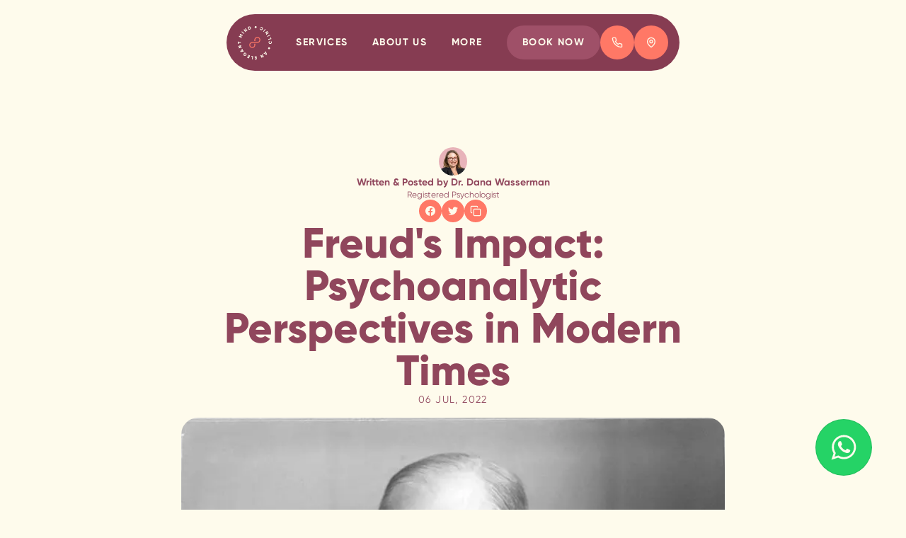

--- FILE ---
content_type: text/html; charset=utf-8
request_url: https://anelegantmind.com/blog/freud-in-the-modern-day
body_size: 28065
content:
<!DOCTYPE html><html lang="en" class="__variable_a2c81e scroll-smooth"><head><meta charSet="utf-8"/><meta name="viewport" content="width=device-width, initial-scale=1"/><link rel="preload" href="/_next/static/media/5dbd0df457bbf8e9-s.p.woff2" as="font" crossorigin="" type="font/woff2"/><link rel="preload" href="/_next/static/media/729a6cd40cc9531b-s.p.woff2" as="font" crossorigin="" type="font/woff2"/><link rel="preload" href="/_next/static/media/83c08e2116a3367e-s.p.woff2" as="font" crossorigin="" type="font/woff2"/><link rel="preload" href="/_next/static/media/b0cd84b706d7ce46-s.p.woff2" as="font" crossorigin="" type="font/woff2"/><link rel="preload" href="/_next/static/media/c66d15446c3b1d4d-s.p.woff2" as="font" crossorigin="" type="font/woff2"/><link rel="stylesheet" href="/_next/static/css/1aecb3509f2dac46.css" data-precedence="next"/><link rel="preload" as="script" fetchPriority="low" href="/_next/static/chunks/webpack-725919095394f867.js"/><script src="/_next/static/chunks/8534147e-2b21c252daecddb3.js" async=""></script><script src="/_next/static/chunks/6514-26690ee352112e97.js" async=""></script><script src="/_next/static/chunks/main-app-8a20baef60ba2c5b.js" async=""></script><script src="/_next/static/chunks/95-229acc6999474844.js" async=""></script><script src="/_next/static/chunks/app/layout-b2fff9e4303bc817.js" async=""></script><script src="https://connect.facebook.net/signals/config/1237123570473929?v=2.9.60&amp;r=stable" async=""></script><script async="" src="https://connect.facebook.net/en_US/fbevents.js"></script><script src="/_next/static/chunks/381-1357015c68079165.js" async=""></script><script src="/_next/static/chunks/5394-2b9c3cc861be4374.js" async=""></script><script src="/_next/static/chunks/2926-ccba65edd69503f3.js" async=""></script><script src="/_next/static/chunks/8563-1dd52aa20d3c8f6e.js" async=""></script><script src="/_next/static/chunks/7694-bebf27b75e87947d.js" async=""></script><script src="/_next/static/chunks/2885-790bdc062a083743.js" async=""></script><script src="/_next/static/chunks/app/(main)/layout-a2996176e50c43cb.js" async=""></script><script src="/_next/static/chunks/658-1ca7a1d19a98b2e3.js" async=""></script><script src="/_next/static/chunks/1745-9656796e4acebc3f.js" async=""></script><script src="/_next/static/chunks/3622-539d84842d51f696.js" async=""></script><script src="/_next/static/chunks/app/(main)/blog/%5Bslug%5D/page-6489e22b4175229c.js" async=""></script><link rel="preload" href="https://www.googletagmanager.com/gtag/js?id=G-0BLT12F6FZ" as="script"/><link rel="apple-touch-icon" sizes="180x180" href="/apple-touch-icon.png"/><link rel="icon" type="image/png" sizes="32x32" href="/favicon-32x32.png"/><link rel="icon" type="image/png" sizes="16x16" href="/favicon-16x16.png"/><link rel="manifest" href="/site.webmanifest"/><link rel="mask-icon" href="/safari-pinned-tab.svg" color="#DD88A2"/><meta name="msapplication-TileColor" content="#FF7866"/><meta name="theme-color" content="#FEFBEC"/><meta name="facebook-domain-verification" content="ivbg20e32nsp9at9r8cppg6wy5vpkv"/><title>Freud&#x27;s Impact: Psychoanalytic Perspectives in Modern Times </title><meta name="description" content="Uncover how Freudian concepts shape modern psychology and society, offering timeless insights into human behavior and the mind."/><meta name="keywords" content="psychotherapy for anxiety, psychotherapy for depression,clinical depression therapy,group counselling for depression,anxiety disorder therapy"/><link rel="canonical" href="https://anelegantmind.com/blog/freud-in-the-modern-day"/><meta property="og:title" content="Freud&#x27;s Impact: Psychoanalytic Perspectives in Modern Times "/><meta property="og:description" content="Uncover how Freudian concepts shape modern psychology and society, offering timeless insights into human behavior and the mind."/><meta name="twitter:card" content="summary_large_image"/><meta name="twitter:title" content="An Elegant Mind Vancouver Clinic for Psychological Counselling"/><meta name="twitter:description" content="An Elegant Mind Counselling in Vancouver, BC provides psychedelic integrated, polyamory friendly, sex positive and culturally matched relationship therapy."/><meta name="twitter:image" content="https://cdn.sanity.io/images/63hunbhg/production/2e829351b2166e496d6800ba90d3e0d90757d0a2-1920x1143.png"/><meta name="twitter:image:width" content="1920"/><meta name="twitter:image:height" content="1143"/><meta name="twitter:image:alt" content="An Elegant Mind Illustration"/><meta name="twitter:image:type" content="image/png"/><meta name="next-size-adjust"/><script>
            !function(f,b,e,v,n,t,s)
            {if(f.fbq)return;n=f.fbq=function(){n.callMethod?
            n.callMethod.apply(n,arguments):n.queue.push(arguments)};
            if(!f._fbq)f._fbq=n;n.push=n;n.loaded=!0;n.version='2.0';
            n.queue=[];t=b.createElement(e);t.async=!0;
            t.src=v;s=b.getElementsByTagName(e)[0];
            s.parentNode.insertBefore(t,s)}(window, document,'script',
            'https://connect.facebook.net/en_US/fbevents.js');
            fbq('init', '1237123570473929');
            fbq('track', 'PageView');
          </script><script src="/_next/static/chunks/polyfills-c67a75d1b6f99dc8.js" noModule=""></script></head><body class="scroll-smooth bg-base-1 font-gilroy"><div class="bg-base-1 font-gilroy text-purple-4"><header class="pointer-events-none fixed left-0 top-0 z-50 grid h-[100dvh] w-full grid-cols-350 items-start justify-center p-5 md:grid-cols-640"><div class="absolute inset-0 z-0 bg-black/30 transition-all duration-700 pointer-events-none opacity-0"></div><div class="pointer-events-auto relative grid w-full grid-rows-[auto_1fr] content-start items-start overflow-hidden rounded-5xl bg-purple-5 outline-offset-1 outline-purple-6 transition-all duration-700 ease-cubic md:rounded-[2.5rem] h-16 md:h-20"><div class="grid grid-cols-[auto_1fr_auto] items-center"><div class="flex h-16 items-center justify-center pl-3 pr-2.5 md:h-20 md:pl-4 md:pr-0"><a class="group h-10 w-10 transition-all duration-200 hover:scale-95 hover:opacity-80 md:h-12 md:w-12" href="/"><div class="relative flex h-full w-full items-center justify-center"><svg width="48" height="48" viewBox="0 0 48 48" fill="none" xmlns="http://www.w3.org/2000/svg"><g class="absolute inset-0 origin-center animate-spin-slow [animation-play-state:running]"><path d="M10.578 41.2013C11.2657 40.1219 12.5976 39.8085 13.7031 40.5136C14.3647 40.9402 14.7391 41.6453 14.7303 42.3678L13.738 42.3243C13.7554 41.9412 13.5465 41.5669 13.1808 41.3319C12.528 40.914 11.8315 41.0794 11.4137 41.741C10.9959 42.3939 11.1351 43.099 11.788 43.5169C12.1623 43.7519 12.5889 43.7954 12.9197 43.6126L13.3724 44.4918C12.7282 44.8052 11.9273 44.7617 11.257 44.3351C10.1515 43.63 9.8816 42.2894 10.5693 41.21L10.578 41.2013Z" fill="#FEFBEC"></path><path d="M18.3256 46.2677L18.0296 47.1817L15.6009 46.407L16.9327 42.2633L17.8816 42.568L16.8457 45.8063L18.3256 46.2851V46.2677Z" fill="#FEFBEC"></path><path d="M22.2429 43.4646L21.7467 47.7911L20.7543 47.6779L21.2505 43.3515L22.2429 43.4646Z" fill="#FEFBEC"></path><path d="M27.8315 43.247L28.2929 47.5735L27.553 47.6518L25.6292 45.4842L25.8816 47.8346L24.8892 47.9391L24.4278 43.6126L25.1678 43.5343L27.0916 45.7018L26.8392 43.3515L27.8315 43.247Z" fill="#FEFBEC"></path><path d="M30.8696 42.3156L32.2886 46.4244L31.3484 46.7465L29.9295 42.6376L30.8696 42.3156Z" fill="#FEFBEC"></path><path d="M33.8903 43.4472C33.2026 42.3678 33.4899 41.0272 34.5954 40.3221C35.2657 39.9042 36.0579 39.8607 36.7108 40.1741L36.2494 41.0533C35.9099 40.8705 35.4833 40.9053 35.109 41.1404C34.4561 41.5495 34.3082 42.2546 34.726 42.9162C35.1438 43.5778 35.8402 43.7432 36.4931 43.3341C36.8675 43.099 37.0851 42.7247 37.059 42.3417L38.0513 42.3069C38.0688 43.0294 37.6857 43.7345 37.0154 44.1523C35.9099 44.8487 34.578 44.5267 33.8903 43.4472Z" fill="#FEFBEC"></path><path d="M4.03176 27.5517L4.37997 29.1273L5.09379 29.1882L5.32883 30.2503L0.758642 29.7454L0.488783 28.5092L4.41479 26.124L4.64983 27.1861L4.03176 27.543V27.5517ZM3.18737 28.0479L1.73361 28.8923L3.405 29.049L3.18737 28.0566V28.0479Z" fill="#FEFBEC"></path><path d="M0.24504 20.5267L4.58889 20.8313L4.53666 21.58L2.06441 23.086L4.42349 23.2514L4.35385 24.2437L0.0100021 23.9391L0.0622328 23.1991L2.53449 21.6931L0.175399 21.5277L0.24504 20.5354V20.5267Z" fill="#FEFBEC"></path><path d="M6.67812 12.8139L7.51381 13.2753L6.19934 15.6692L2.3865 13.58L3.68356 11.2122L4.51925 11.6736L3.70097 13.1708L4.33644 13.519L5.08508 12.161L5.91207 12.6137L5.16343 13.9717L5.84243 14.346L6.67812 12.8226V12.8139Z" fill="#FEFBEC"></path><path d="M9.80325 9.03591L10.5084 9.68009L8.78476 11.5604L5.57257 8.61806L6.24286 7.88683L8.74123 10.1763L9.79455 9.0272L9.80325 9.03591Z" fill="#FEFBEC"></path><path d="M13.7467 6.08487L14.2777 6.87704L12.0056 8.40043L9.57692 4.79652L11.8228 3.29053L12.3539 4.0827L10.9349 5.04026L11.3354 5.64091L12.6237 4.7704L13.146 5.55386L11.8577 6.42437L12.2842 7.05985L13.7293 6.08487H13.7467Z" fill="#FEFBEC"></path><path d="M19.5791 2.64635C19.9795 3.9173 19.3441 4.96191 18.1863 5.33623C16.8805 5.75408 15.6444 5.09249 15.2614 3.89989C14.8783 2.69859 15.5312 1.43634 16.7499 1.04461C17.5421 0.792165 18.3343 0.966268 18.8653 1.41893L18.2037 2.14146C17.9425 1.92383 17.5073 1.82807 17.0372 1.97606C16.3408 2.20239 15.9839 2.88139 16.2102 3.61262C16.4366 4.31774 17.0981 4.67465 17.899 4.4222C18.4474 4.2481 18.7347 3.89119 18.7521 3.44722L17.6466 3.80413L17.3854 2.97715L19.4659 2.31556L19.5791 2.67247V2.64635Z" fill="#FEFBEC"></path><path d="M24.6716 3.66485L23.0524 3.69097L22.8435 4.37867L21.7554 4.39608L23.1656 0.0261153L24.4366 0L25.9948 4.32644L24.9066 4.34385L24.6803 3.66485H24.6716ZM24.3582 2.73341L23.8185 1.14037L23.3397 2.74211L24.3582 2.7247V2.73341Z" fill="#FEFBEC"></path><path d="M32.3408 1.43634L31.1221 5.6235L30.4083 5.41458L29.4594 2.67247L28.7978 4.9445L27.8402 4.66594L29.059 0.478781L29.7728 0.687704L30.7216 3.42981L31.3832 1.15778L32.3408 1.43634Z" fill="#FEFBEC"></path><path d="M37.4594 5.24918L36.5105 4.65724L34.726 7.54733L33.8816 7.02503L35.6661 4.13493L34.7173 3.54298L35.2222 2.7247L37.973 4.4222L37.4681 5.24048L37.4594 5.24918Z" fill="#FEFBEC"></path><path d="M41.7162 15.3036L41.1852 14.4679L43.3179 13.1099L41.1591 13.1534L41.0981 13.0577L42.0557 11.1164L39.9229 12.4744L39.3919 11.6387L43.0655 9.30577L43.5965 10.1415L42.5954 12.1785L44.8587 12.1349L45.3898 12.9706L41.7162 15.3036Z" fill="#FEFBEC"></path><path d="M46.9393 17.062L42.8043 18.4026L42.4997 17.4538L46.6346 16.1132L46.9393 17.062Z" fill="#FEFBEC"></path><path d="M48.01 23.704L43.6661 24.0609L43.6052 23.3123L45.825 21.4494L43.4659 21.6409L43.3876 20.6485L47.7314 20.2916L47.7924 21.0403L45.5726 22.9032L47.9317 22.7116L48.01 23.704Z" fill="#FEFBEC"></path><path d="M44.85 30.5462C43.6487 30.2851 42.9175 29.1882 43.17 28.0131L43.5356 26.3069L47.7924 27.2296L47.4268 28.9358C47.1743 30.111 46.0513 30.8074 44.85 30.5462ZM45.0503 29.6148C45.7815 29.7715 46.3386 29.4059 46.4866 28.7443L46.6433 28.0131L44.2581 27.4995L44.1014 28.2307C43.9534 28.901 44.319 29.4668 45.0503 29.6235V29.6148Z" fill="#FEFBEC"></path><path d="M41.6901 38.0326C42.4593 38.0326 43.0829 37.409 43.0829 36.6398C43.0829 35.8706 42.4593 35.247 41.6901 35.247C40.9209 35.247 40.2973 35.8706 40.2973 36.6398C40.2973 37.409 40.9209 38.0326 41.6901 38.0326Z" fill="#FEFBEC"></path><path d="M6.3125 38.0326C7.08174 38.0326 7.70532 37.409 7.70532 36.6398C7.70532 35.8706 7.08174 35.247 6.3125 35.247C5.54327 35.247 4.91969 35.8706 4.91969 36.6398C4.91969 37.409 5.54327 38.0326 6.3125 38.0326Z" fill="#FEFBEC"></path></g><path d="M27.6052 16.1132C25.2722 16.1132 23.3745 18.0109 23.3745 20.3439V22.0675H24.6281V20.3439C24.6281 18.6986 25.9599 17.3667 27.6052 17.3667C29.2505 17.3667 30.5824 18.6986 30.5824 20.3439C30.5824 21.9891 29.2505 23.321 27.6052 23.321H20.3974C18.0644 23.321 16.1667 25.2187 16.1667 27.5517C16.1667 29.8847 18.0644 31.7824 20.3974 31.7824C22.7303 31.7824 24.6281 29.8847 24.6281 27.5517V25.8281H23.3745V27.5517C23.3745 29.197 22.0426 30.5288 20.3974 30.5288C18.7521 30.5288 17.4202 29.197 17.4202 27.5517C17.4202 25.9064 18.7521 24.5745 20.3974 24.5745H27.6052C29.9382 24.5745 31.8359 22.6768 31.8359 20.3439C31.8359 18.0109 29.9382 16.1132 27.6052 16.1132Z" fill="#FF7866"></path></svg></div></a></div><div class="order-last flex h-16 items-center justify-center pl-2.5 pr-3 md:hidden md:h-20 md:px-4"><button class="shrink-0 font-bold uppercase tracking-widest cursor-pointer text-sm disabled:opacity-50 disabled:cursor-default px-3 gap-0.5 md:px-4 md:gap-1 transition-all duration-200 hover:scale-95 flex h-10 w-10 items-center justify-center rounded-full bg-base-1 text-purple-4 hover:bg-base-1/95 md:h-12 md:w-12" type="button"><svg xmlns="http://www.w3.org/2000/svg" width="24" height="24" viewBox="0 0 24 24" fill="none" stroke="currentColor" stroke-width="2" stroke-linecap="round" stroke-linejoin="round" class="h-4 w-4 transition-all duration-700 ease-cubic rotate-0"><line x1="4" x2="20" y1="12" y2="12"></line><line x1="4" x2="20" y1="6" y2="6"></line><line x1="4" x2="20" y1="18" y2="18"></line></svg></button></div><div class="hidden w-full md:flex md:items-center md:justify-evenly"><button class="h-16 text-sm font-bold uppercase tracking-widest transition-all duration-200 hover:scale-95 hover:text-purple-1 md:h-20 text-base-1">Services</button><button class="h-16 whitespace-nowrap text-sm font-bold uppercase tracking-widest transition-all duration-200 hover:scale-95 hover:text-purple-1 md:h-20 text-base-1">About Us</button><button class="h-16 text-sm font-bold uppercase tracking-widest transition-all duration-200 hover:scale-95 hover:text-purple-1 md:h-20 text-base-1">More</button></div><div class="flex justify-between gap-2.5 md:gap-3.5 md:pr-4"><a href="https://anelegantmindcounselling.janeapp.com/" target="_blank" rel="noreferrer noopener" class="flex items-center justify-center rounded-full shrink-0 font-bold uppercase tracking-widest cursor-pointer text-sm disabled:opacity-50 disabled:cursor-default h-10 md:h-12 px-3 gap-0.5 md:px-4 md:gap-1 bg-purple-3 text-base-1 transition-all duration-200 hover:scale-95 hover:bg-purple-3/80"><span class="px-1.5">Book now</span></a><a class="flex h-10 w-10 shrink-0 items-center justify-center rounded-full bg-salmon-1 text-base-1 transition-all duration-200 hover:scale-95 hover:bg-salmon-2 md:h-12 md:w-12" href="tel:+16048009285"><svg xmlns="http://www.w3.org/2000/svg" width="24" height="24" viewBox="0 0 24 24" fill="none" stroke="currentColor" stroke-width="2" stroke-linecap="round" stroke-linejoin="round" class="h-4 w-4"><path d="M22 16.92v3a2 2 0 0 1-2.18 2 19.79 19.79 0 0 1-8.63-3.07 19.5 19.5 0 0 1-6-6 19.79 19.79 0 0 1-3.07-8.67A2 2 0 0 1 4.11 2h3a2 2 0 0 1 2 1.72 12.84 12.84 0 0 0 .7 2.81 2 2 0 0 1-.45 2.11L8.09 9.91a16 16 0 0 0 6 6l1.27-1.27a2 2 0 0 1 2.11-.45 12.84 12.84 0 0 0 2.81.7A2 2 0 0 1 22 16.92z"></path></svg></a><a target="_blank" class="hidden h-10 w-10 shrink-0 items-center justify-center rounded-full bg-salmon-1 text-base-1 transition-all duration-200 hover:scale-95 hover:bg-salmon-2 sm:flex md:h-12 md:w-12" href="https://maps.app.goo.gl/uTY65RFK3MMVc1AV9"><svg xmlns="http://www.w3.org/2000/svg" width="24" height="24" viewBox="0 0 24 24" fill="none" stroke="currentColor" stroke-width="2" stroke-linecap="round" stroke-linejoin="round" class="h-4 w-4"><path d="M20 10c0 6-8 12-8 12s-8-6-8-12a8 8 0 0 1 16 0Z"></path><circle cx="12" cy="10" r="3"></circle></svg></a></div></div><div class="grid h-full grid-rows-[1fr_auto] overflow-hidden"><div class="scroll-none border-t border-purple-6"><div id="nav-section-Services" class="relative text-base-1"><div class="sticky top-0 z-10 border-b  border-purple-6 bg-purple-5 p-5 md:p-8"><p class="text-xl font-bold text-purple-1 md:text-2xl">Services</p></div><div class="relative z-0 grid divide-y divide-purple-6 border-b border-purple-6 bg-purple-4 pl-5 md:pl-8"><a class="group grid grid-cols-[1fr_auto] items-center gap-3 py-3.5 pr-3 transition-all duration-200 hover:pl-1.5 md:p-5 md:pl-0 hover:md:pl-3" href="/service/sex-therapy-in-vancouver"><p class="text-sm font-bold uppercase tracking-widest transition-all duration-200 group-hover:text-purple-1 md:text-base">Sex Therapy in Vancouver</p><div class="flex h-7 w-7 origin-center items-center justify-center rounded-full bg-purple-3 text-base-1 transition-all duration-200 group-hover:scale-90 group-hover:bg-salmon-1 md:h-8 md:w-8"><svg xmlns="http://www.w3.org/2000/svg" width="24" height="24" viewBox="0 0 24 24" fill="none" stroke="currentColor" stroke-width="2" stroke-linecap="round" stroke-linejoin="round" class="h-3.5 w-3.5 md:h-4 md:w-4"><path d="M7 7h10v10"></path><path d="M7 17 17 7"></path></svg></div></a><a class="group grid grid-cols-[1fr_auto] items-center gap-3 py-3.5 pr-3 transition-all duration-200 hover:pl-1.5 md:p-5 md:pl-0 hover:md:pl-3" href="/service/couples-therapy-in-vancouver"><p class="text-sm font-bold uppercase tracking-widest transition-all duration-200 group-hover:text-purple-1 md:text-base">Couples Therapy in Vancouver</p><div class="flex h-7 w-7 origin-center items-center justify-center rounded-full bg-purple-3 text-base-1 transition-all duration-200 group-hover:scale-90 group-hover:bg-salmon-1 md:h-8 md:w-8"><svg xmlns="http://www.w3.org/2000/svg" width="24" height="24" viewBox="0 0 24 24" fill="none" stroke="currentColor" stroke-width="2" stroke-linecap="round" stroke-linejoin="round" class="h-3.5 w-3.5 md:h-4 md:w-4"><path d="M7 7h10v10"></path><path d="M7 17 17 7"></path></svg></div></a><a class="group grid grid-cols-[1fr_auto] items-center gap-3 py-3.5 pr-3 transition-all duration-200 hover:pl-1.5 md:p-5 md:pl-0 hover:md:pl-3" href="/service/ketamine-assisted-psychotherapy-in-Vancouver"><p class="text-sm font-bold uppercase tracking-widest transition-all duration-200 group-hover:text-purple-1 md:text-base">Ketamine-Assisted Psychotherapy in Vancouver</p><div class="flex h-7 w-7 origin-center items-center justify-center rounded-full bg-purple-3 text-base-1 transition-all duration-200 group-hover:scale-90 group-hover:bg-salmon-1 md:h-8 md:w-8"><svg xmlns="http://www.w3.org/2000/svg" width="24" height="24" viewBox="0 0 24 24" fill="none" stroke="currentColor" stroke-width="2" stroke-linecap="round" stroke-linejoin="round" class="h-3.5 w-3.5 md:h-4 md:w-4"><path d="M7 7h10v10"></path><path d="M7 17 17 7"></path></svg></div></a><a class="group grid grid-cols-[1fr_auto] items-center gap-3 py-3.5 pr-3 transition-all duration-200 hover:pl-1.5 md:p-5 md:pl-0 hover:md:pl-3" href="/service/emdr-therapy-in-vancouver"><p class="text-sm font-bold uppercase tracking-widest transition-all duration-200 group-hover:text-purple-1 md:text-base"> EMDR Therapy in Vancouver</p><div class="flex h-7 w-7 origin-center items-center justify-center rounded-full bg-purple-3 text-base-1 transition-all duration-200 group-hover:scale-90 group-hover:bg-salmon-1 md:h-8 md:w-8"><svg xmlns="http://www.w3.org/2000/svg" width="24" height="24" viewBox="0 0 24 24" fill="none" stroke="currentColor" stroke-width="2" stroke-linecap="round" stroke-linejoin="round" class="h-3.5 w-3.5 md:h-4 md:w-4"><path d="M7 7h10v10"></path><path d="M7 17 17 7"></path></svg></div></a><a class="group grid grid-cols-[1fr_auto] items-center gap-3 py-3.5 pr-3 transition-all duration-200 hover:pl-1.5 md:p-5 md:pl-0 hover:md:pl-3" href="/service/somatic-intimacy-coaching-in-vancouver"><p class="text-sm font-bold uppercase tracking-widest transition-all duration-200 group-hover:text-purple-1 md:text-base">Somatic Intimacy Coaching in Vancouver</p><div class="flex h-7 w-7 origin-center items-center justify-center rounded-full bg-purple-3 text-base-1 transition-all duration-200 group-hover:scale-90 group-hover:bg-salmon-1 md:h-8 md:w-8"><svg xmlns="http://www.w3.org/2000/svg" width="24" height="24" viewBox="0 0 24 24" fill="none" stroke="currentColor" stroke-width="2" stroke-linecap="round" stroke-linejoin="round" class="h-3.5 w-3.5 md:h-4 md:w-4"><path d="M7 7h10v10"></path><path d="M7 17 17 7"></path></svg></div></a><a class="group grid grid-cols-[1fr_auto] items-center gap-3 py-3.5 pr-3 transition-all duration-200 hover:pl-1.5 md:p-5 md:pl-0 hover:md:pl-3" href="/service/low-cost-counselling-in-vancouver"><p class="text-sm font-bold uppercase tracking-widest transition-all duration-200 group-hover:text-purple-1 md:text-base">Low Cost Counselling in Vancouver</p><div class="flex h-7 w-7 origin-center items-center justify-center rounded-full bg-purple-3 text-base-1 transition-all duration-200 group-hover:scale-90 group-hover:bg-salmon-1 md:h-8 md:w-8"><svg xmlns="http://www.w3.org/2000/svg" width="24" height="24" viewBox="0 0 24 24" fill="none" stroke="currentColor" stroke-width="2" stroke-linecap="round" stroke-linejoin="round" class="h-3.5 w-3.5 md:h-4 md:w-4"><path d="M7 7h10v10"></path><path d="M7 17 17 7"></path></svg></div></a><a class="group grid grid-cols-[1fr_auto] items-center gap-3 py-3.5 pr-3 transition-all duration-200 hover:pl-1.5 md:p-5 md:pl-0 hover:md:pl-3" href="/service/psychodynamic-therapy-in-vancouver"><p class="text-sm font-bold uppercase tracking-widest transition-all duration-200 group-hover:text-purple-1 md:text-base">Psychodynamic Therapy in Vancouver</p><div class="flex h-7 w-7 origin-center items-center justify-center rounded-full bg-purple-3 text-base-1 transition-all duration-200 group-hover:scale-90 group-hover:bg-salmon-1 md:h-8 md:w-8"><svg xmlns="http://www.w3.org/2000/svg" width="24" height="24" viewBox="0 0 24 24" fill="none" stroke="currentColor" stroke-width="2" stroke-linecap="round" stroke-linejoin="round" class="h-3.5 w-3.5 md:h-4 md:w-4"><path d="M7 7h10v10"></path><path d="M7 17 17 7"></path></svg></div></a><a class="group grid grid-cols-[1fr_auto] items-center gap-3 py-3.5 pr-3 transition-all duration-200 hover:pl-1.5 md:p-5 md:pl-0 hover:md:pl-3" href="/service/polyamory-counselling-in-vancouver"><p class="text-sm font-bold uppercase tracking-widest transition-all duration-200 group-hover:text-purple-1 md:text-base">Polyamory Counselling in Vancouver</p><div class="flex h-7 w-7 origin-center items-center justify-center rounded-full bg-purple-3 text-base-1 transition-all duration-200 group-hover:scale-90 group-hover:bg-salmon-1 md:h-8 md:w-8"><svg xmlns="http://www.w3.org/2000/svg" width="24" height="24" viewBox="0 0 24 24" fill="none" stroke="currentColor" stroke-width="2" stroke-linecap="round" stroke-linejoin="round" class="h-3.5 w-3.5 md:h-4 md:w-4"><path d="M7 7h10v10"></path><path d="M7 17 17 7"></path></svg></div></a><a class="group grid grid-cols-[1fr_auto] items-center gap-3 py-3.5 pr-3 transition-all duration-200 hover:pl-1.5 md:p-5 md:pl-0 hover:md:pl-3" href="/service/depression-counselling-in-vancouver"><p class="text-sm font-bold uppercase tracking-widest transition-all duration-200 group-hover:text-purple-1 md:text-base">Depression Counselling in Vancouver</p><div class="flex h-7 w-7 origin-center items-center justify-center rounded-full bg-purple-3 text-base-1 transition-all duration-200 group-hover:scale-90 group-hover:bg-salmon-1 md:h-8 md:w-8"><svg xmlns="http://www.w3.org/2000/svg" width="24" height="24" viewBox="0 0 24 24" fill="none" stroke="currentColor" stroke-width="2" stroke-linecap="round" stroke-linejoin="round" class="h-3.5 w-3.5 md:h-4 md:w-4"><path d="M7 7h10v10"></path><path d="M7 17 17 7"></path></svg></div></a><a class="group grid grid-cols-[1fr_auto] items-center gap-3 py-3.5 pr-3 transition-all duration-200 hover:pl-1.5 md:p-5 md:pl-0 hover:md:pl-3" href="/service/anxiety-counselling-in-vancouver"><p class="text-sm font-bold uppercase tracking-widest transition-all duration-200 group-hover:text-purple-1 md:text-base">Anxiety Counselling in Vancouver</p><div class="flex h-7 w-7 origin-center items-center justify-center rounded-full bg-purple-3 text-base-1 transition-all duration-200 group-hover:scale-90 group-hover:bg-salmon-1 md:h-8 md:w-8"><svg xmlns="http://www.w3.org/2000/svg" width="24" height="24" viewBox="0 0 24 24" fill="none" stroke="currentColor" stroke-width="2" stroke-linecap="round" stroke-linejoin="round" class="h-3.5 w-3.5 md:h-4 md:w-4"><path d="M7 7h10v10"></path><path d="M7 17 17 7"></path></svg></div></a><a class="group grid grid-cols-[1fr_auto] items-center gap-3 py-3.5 pr-3 transition-all duration-200 hover:pl-1.5 md:p-5 md:pl-0 hover:md:pl-3" href="/service/trauma-therapy-in-vancouver"><p class="text-sm font-bold uppercase tracking-widest transition-all duration-200 group-hover:text-purple-1 md:text-base">Trauma Therapy in Vancouver</p><div class="flex h-7 w-7 origin-center items-center justify-center rounded-full bg-purple-3 text-base-1 transition-all duration-200 group-hover:scale-90 group-hover:bg-salmon-1 md:h-8 md:w-8"><svg xmlns="http://www.w3.org/2000/svg" width="24" height="24" viewBox="0 0 24 24" fill="none" stroke="currentColor" stroke-width="2" stroke-linecap="round" stroke-linejoin="round" class="h-3.5 w-3.5 md:h-4 md:w-4"><path d="M7 7h10v10"></path><path d="M7 17 17 7"></path></svg></div></a><a class="group grid grid-cols-[1fr_auto] items-center gap-3 py-3.5 pr-3 transition-all duration-200 hover:pl-1.5 md:p-5 md:pl-0 hover:md:pl-3" href="/service/psychedelic-integration-in-Vancouver"><p class="text-sm font-bold uppercase tracking-widest transition-all duration-200 group-hover:text-purple-1 md:text-base">Psychedelic Integration in Vancouver</p><div class="flex h-7 w-7 origin-center items-center justify-center rounded-full bg-purple-3 text-base-1 transition-all duration-200 group-hover:scale-90 group-hover:bg-salmon-1 md:h-8 md:w-8"><svg xmlns="http://www.w3.org/2000/svg" width="24" height="24" viewBox="0 0 24 24" fill="none" stroke="currentColor" stroke-width="2" stroke-linecap="round" stroke-linejoin="round" class="h-3.5 w-3.5 md:h-4 md:w-4"><path d="M7 7h10v10"></path><path d="M7 17 17 7"></path></svg></div></a><a class="group grid grid-cols-[1fr_auto] items-center gap-3 py-3.5 pr-3 transition-all duration-200 hover:pl-1.5 md:p-5 md:pl-0 hover:md:pl-3" href="/service/breathwork-in-vancouver"><p class="text-sm font-bold uppercase tracking-widest transition-all duration-200 group-hover:text-purple-1 md:text-base">Breathwork in Vancouver</p><div class="flex h-7 w-7 origin-center items-center justify-center rounded-full bg-purple-3 text-base-1 transition-all duration-200 group-hover:scale-90 group-hover:bg-salmon-1 md:h-8 md:w-8"><svg xmlns="http://www.w3.org/2000/svg" width="24" height="24" viewBox="0 0 24 24" fill="none" stroke="currentColor" stroke-width="2" stroke-linecap="round" stroke-linejoin="round" class="h-3.5 w-3.5 md:h-4 md:w-4"><path d="M7 7h10v10"></path><path d="M7 17 17 7"></path></svg></div></a></div></div><div id="nav-section-About us" class="relative text-base-1"><div class="sticky top-0 z-10 border-b  border-purple-6 bg-purple-5 p-5 md:p-8"><p class="text-xl font-bold text-purple-1 md:text-2xl">About us</p></div><div class="relative z-0 grid divide-y divide-purple-6 border-b border-purple-6 bg-purple-4 pl-5 md:pl-8"><a class="group grid grid-cols-[1fr_auto] items-center gap-3 py-3.5 pr-3 transition-all duration-200 hover:pl-1.5 md:p-5 md:pl-0 hover:md:pl-3" href="/our-therapists"><p class="text-sm font-bold uppercase tracking-widest transition-all duration-200 group-hover:text-purple-1 md:text-base">Our Therapists</p><div class="flex h-7 w-7 origin-center items-center justify-center rounded-full bg-purple-3 text-base-1 transition-all duration-200 group-hover:scale-90 group-hover:bg-salmon-1 md:h-8 md:w-8"><svg xmlns="http://www.w3.org/2000/svg" width="24" height="24" viewBox="0 0 24 24" fill="none" stroke="currentColor" stroke-width="2" stroke-linecap="round" stroke-linejoin="round" class="h-3.5 w-3.5 md:h-4 md:w-4"><path d="M7 7h10v10"></path><path d="M7 17 17 7"></path></svg></div></a><a class="group grid grid-cols-[1fr_auto] items-center gap-3 py-3.5 pr-3 transition-all duration-200 hover:pl-1.5 md:p-5 md:pl-0 hover:md:pl-3" href="/faq"><p class="text-sm font-bold uppercase tracking-widest transition-all duration-200 group-hover:text-purple-1 md:text-base">FAQ</p><div class="flex h-7 w-7 origin-center items-center justify-center rounded-full bg-purple-3 text-base-1 transition-all duration-200 group-hover:scale-90 group-hover:bg-salmon-1 md:h-8 md:w-8"><svg xmlns="http://www.w3.org/2000/svg" width="24" height="24" viewBox="0 0 24 24" fill="none" stroke="currentColor" stroke-width="2" stroke-linecap="round" stroke-linejoin="round" class="h-3.5 w-3.5 md:h-4 md:w-4"><path d="M7 7h10v10"></path><path d="M7 17 17 7"></path></svg></div></a><a class="group grid grid-cols-[1fr_auto] items-center gap-3 py-3.5 pr-3 transition-all duration-200 hover:pl-1.5 md:p-5 md:pl-0 hover:md:pl-3" href="/our-mission"><p class="text-sm font-bold uppercase tracking-widest transition-all duration-200 group-hover:text-purple-1 md:text-base">Our Mission</p><div class="flex h-7 w-7 origin-center items-center justify-center rounded-full bg-purple-3 text-base-1 transition-all duration-200 group-hover:scale-90 group-hover:bg-salmon-1 md:h-8 md:w-8"><svg xmlns="http://www.w3.org/2000/svg" width="24" height="24" viewBox="0 0 24 24" fill="none" stroke="currentColor" stroke-width="2" stroke-linecap="round" stroke-linejoin="round" class="h-3.5 w-3.5 md:h-4 md:w-4"><path d="M7 7h10v10"></path><path d="M7 17 17 7"></path></svg></div></a><a class="group grid grid-cols-[1fr_auto] items-center gap-3 py-3.5 pr-3 transition-all duration-200 hover:pl-1.5 md:p-5 md:pl-0 hover:md:pl-3" href="/our-method"><p class="text-sm font-bold uppercase tracking-widest transition-all duration-200 group-hover:text-purple-1 md:text-base">Our Method</p><div class="flex h-7 w-7 origin-center items-center justify-center rounded-full bg-purple-3 text-base-1 transition-all duration-200 group-hover:scale-90 group-hover:bg-salmon-1 md:h-8 md:w-8"><svg xmlns="http://www.w3.org/2000/svg" width="24" height="24" viewBox="0 0 24 24" fill="none" stroke="currentColor" stroke-width="2" stroke-linecap="round" stroke-linejoin="round" class="h-3.5 w-3.5 md:h-4 md:w-4"><path d="M7 7h10v10"></path><path d="M7 17 17 7"></path></svg></div></a></div></div><div id="nav-section-More" class="relative text-base-1"><div class="sticky top-0 z-10 border-b  border-purple-6 bg-purple-5 p-5 md:p-8"><p class="text-xl font-bold text-purple-1 md:text-2xl">More</p></div><div class="relative z-0 grid divide-y divide-purple-6 border-b border-purple-6 bg-purple-4 pl-5 md:pl-8"><a class="group grid grid-cols-[1fr_auto] items-center gap-3 py-3.5 pr-3 transition-all duration-200 hover:pl-1.5 md:p-5 md:pl-0 hover:md:pl-3" href="/resources"><p class="text-sm font-bold uppercase tracking-widest transition-all duration-200 group-hover:text-purple-1 md:text-base">Blog</p><div class="flex h-7 w-7 origin-center items-center justify-center rounded-full bg-purple-3 text-base-1 transition-all duration-200 group-hover:scale-90 group-hover:bg-salmon-1 md:h-8 md:w-8"><svg xmlns="http://www.w3.org/2000/svg" width="24" height="24" viewBox="0 0 24 24" fill="none" stroke="currentColor" stroke-width="2" stroke-linecap="round" stroke-linejoin="round" class="h-3.5 w-3.5 md:h-4 md:w-4"><path d="M7 7h10v10"></path><path d="M7 17 17 7"></path></svg></div></a><a class="group grid grid-cols-[1fr_auto] items-center gap-3 py-3.5 pr-3 transition-all duration-200 hover:pl-1.5 md:p-5 md:pl-0 hover:md:pl-3" href="/contact-us"><p class="text-sm font-bold uppercase tracking-widest transition-all duration-200 group-hover:text-purple-1 md:text-base">Contact Us</p><div class="flex h-7 w-7 origin-center items-center justify-center rounded-full bg-purple-3 text-base-1 transition-all duration-200 group-hover:scale-90 group-hover:bg-salmon-1 md:h-8 md:w-8"><svg xmlns="http://www.w3.org/2000/svg" width="24" height="24" viewBox="0 0 24 24" fill="none" stroke="currentColor" stroke-width="2" stroke-linecap="round" stroke-linejoin="round" class="h-3.5 w-3.5 md:h-4 md:w-4"><path d="M7 7h10v10"></path><path d="M7 17 17 7"></path></svg></div></a></div></div><div class="flex flex-col items-start justify-end gap-8 p-5 text-purple-1 md:min-h-[calc(100%-15.5rem)] md:p-8"><h6 class="text-lg font-bold md:text-2xl">Deep Intimacy with Others Starts with Healing the Self.</h6><p class="text-sm uppercase tracking-widest md:text-xl">Therapy for individuals, couples and polycules.</p></div></div><div class="flex w-full gap-2 border-t border-purple-6 p-5 md:gap-4 md:p-8"><a target="_blank" rel="noopener noreferrer" class="relative inline-flex h-10 w-10 items-center justify-center rounded-full bg-purple-3 text-base-1 md:h-12 md:w-12" href="https://www.facebook.com/anelegantmind/"><img alt="facebook-icon" loading="lazy" width="20" height="20" decoding="async" data-nimg="1" style="color:transparent" srcSet="/_next/image?url=%2Ficons%2Ffacebook-gray.png&amp;w=32&amp;q=75 1x, /_next/image?url=%2Ficons%2Ffacebook-gray.png&amp;w=48&amp;q=75 2x" src="/_next/image?url=%2Ficons%2Ffacebook-gray.png&amp;w=48&amp;q=75"/></a><a target="_blank" rel="noopener noreferrer" class="relative inline-flex h-10 w-10 items-center justify-center rounded-full bg-purple-3 text-base-1 md:h-12 md:w-12" href="https://www.instagram.com/anelegantmind/"><img alt="instagram-icon" loading="lazy" width="20" height="20" decoding="async" data-nimg="1" style="color:transparent" srcSet="/_next/image?url=%2Ficons%2Finstagram-gray.png&amp;w=32&amp;q=75 1x, /_next/image?url=%2Ficons%2Finstagram-gray.png&amp;w=48&amp;q=75 2x" src="/_next/image?url=%2Ficons%2Finstagram-gray.png&amp;w=48&amp;q=75"/></a><a target="_blank" rel="noopener noreferrer" class="relative inline-flex h-10 w-10 items-center justify-center rounded-full bg-purple-3 text-base-1 md:h-12 md:w-12" href="https://twitter.com/anelegantmind"><img alt="twitter-icon" loading="lazy" width="20" height="20" decoding="async" data-nimg="1" style="color:transparent" srcSet="/_next/image?url=%2Ficons%2Ftwitter-gray.png&amp;w=32&amp;q=75 1x, /_next/image?url=%2Ficons%2Ftwitter-gray.png&amp;w=48&amp;q=75 2x" src="/_next/image?url=%2Ficons%2Ftwitter-gray.png&amp;w=48&amp;q=75"/></a><a target="_blank" rel="noopener noreferrer" class="relative inline-flex h-10 w-10 items-center justify-center rounded-full bg-purple-3 text-base-1 md:h-12 md:w-12" href="https://www.linkedin.com/company/an-elegant-mind-counselling/"><img alt="linkedin-icon" loading="lazy" width="20" height="20" decoding="async" data-nimg="1" style="color:transparent" srcSet="/_next/image?url=%2Ficons%2Flinkedin-gray.png&amp;w=32&amp;q=75 1x, /_next/image?url=%2Ficons%2Flinkedin-gray.png&amp;w=48&amp;q=75 2x" src="/_next/image?url=%2Ficons%2Flinkedin-gray.png&amp;w=48&amp;q=75"/></a></div></div></div></header><main><div class="w-full mx-auto max-w-screen-2xl px-5 sm:px-10 lg:px-20 2xl:px-40 pt-40 md:pt-52"><div class="w-full mx-auto max-w-screen-md flex flex-col gap-8 pb-12 md:gap-16 md:pb-40"><div class="flex flex-col gap-8"><div class="flex flex-col items-center gap-3"><div class="relative h-10 w-10 rounded-full"><img alt="Dr. Dana Wasserman" loading="lazy" decoding="async" data-nimg="fill" class="h-full w-full rounded-full object-cover" style="position:absolute;height:100%;width:100%;left:0;top:0;right:0;bottom:0;color:transparent" sizes="120px" srcSet="/_next/image?url=https%3A%2F%2Fcdn.sanity.io%2Fimages%2F63hunbhg%2Fproduction%2Fe13fe8a23f1e080236bf27d62bb3f2803290028e-800x800.jpg%3Ffit%3Dmax%26auto%3Dformat&amp;w=16&amp;q=75 16w, /_next/image?url=https%3A%2F%2Fcdn.sanity.io%2Fimages%2F63hunbhg%2Fproduction%2Fe13fe8a23f1e080236bf27d62bb3f2803290028e-800x800.jpg%3Ffit%3Dmax%26auto%3Dformat&amp;w=32&amp;q=75 32w, /_next/image?url=https%3A%2F%2Fcdn.sanity.io%2Fimages%2F63hunbhg%2Fproduction%2Fe13fe8a23f1e080236bf27d62bb3f2803290028e-800x800.jpg%3Ffit%3Dmax%26auto%3Dformat&amp;w=48&amp;q=75 48w, /_next/image?url=https%3A%2F%2Fcdn.sanity.io%2Fimages%2F63hunbhg%2Fproduction%2Fe13fe8a23f1e080236bf27d62bb3f2803290028e-800x800.jpg%3Ffit%3Dmax%26auto%3Dformat&amp;w=64&amp;q=75 64w, /_next/image?url=https%3A%2F%2Fcdn.sanity.io%2Fimages%2F63hunbhg%2Fproduction%2Fe13fe8a23f1e080236bf27d62bb3f2803290028e-800x800.jpg%3Ffit%3Dmax%26auto%3Dformat&amp;w=96&amp;q=75 96w, /_next/image?url=https%3A%2F%2Fcdn.sanity.io%2Fimages%2F63hunbhg%2Fproduction%2Fe13fe8a23f1e080236bf27d62bb3f2803290028e-800x800.jpg%3Ffit%3Dmax%26auto%3Dformat&amp;w=128&amp;q=75 128w, /_next/image?url=https%3A%2F%2Fcdn.sanity.io%2Fimages%2F63hunbhg%2Fproduction%2Fe13fe8a23f1e080236bf27d62bb3f2803290028e-800x800.jpg%3Ffit%3Dmax%26auto%3Dformat&amp;w=256&amp;q=75 256w, /_next/image?url=https%3A%2F%2Fcdn.sanity.io%2Fimages%2F63hunbhg%2Fproduction%2Fe13fe8a23f1e080236bf27d62bb3f2803290028e-800x800.jpg%3Ffit%3Dmax%26auto%3Dformat&amp;w=384&amp;q=75 384w, /_next/image?url=https%3A%2F%2Fcdn.sanity.io%2Fimages%2F63hunbhg%2Fproduction%2Fe13fe8a23f1e080236bf27d62bb3f2803290028e-800x800.jpg%3Ffit%3Dmax%26auto%3Dformat&amp;w=640&amp;q=75 640w, /_next/image?url=https%3A%2F%2Fcdn.sanity.io%2Fimages%2F63hunbhg%2Fproduction%2Fe13fe8a23f1e080236bf27d62bb3f2803290028e-800x800.jpg%3Ffit%3Dmax%26auto%3Dformat&amp;w=750&amp;q=75 750w, /_next/image?url=https%3A%2F%2Fcdn.sanity.io%2Fimages%2F63hunbhg%2Fproduction%2Fe13fe8a23f1e080236bf27d62bb3f2803290028e-800x800.jpg%3Ffit%3Dmax%26auto%3Dformat&amp;w=828&amp;q=75 828w, /_next/image?url=https%3A%2F%2Fcdn.sanity.io%2Fimages%2F63hunbhg%2Fproduction%2Fe13fe8a23f1e080236bf27d62bb3f2803290028e-800x800.jpg%3Ffit%3Dmax%26auto%3Dformat&amp;w=1080&amp;q=75 1080w, /_next/image?url=https%3A%2F%2Fcdn.sanity.io%2Fimages%2F63hunbhg%2Fproduction%2Fe13fe8a23f1e080236bf27d62bb3f2803290028e-800x800.jpg%3Ffit%3Dmax%26auto%3Dformat&amp;w=1200&amp;q=75 1200w, /_next/image?url=https%3A%2F%2Fcdn.sanity.io%2Fimages%2F63hunbhg%2Fproduction%2Fe13fe8a23f1e080236bf27d62bb3f2803290028e-800x800.jpg%3Ffit%3Dmax%26auto%3Dformat&amp;w=1920&amp;q=75 1920w, /_next/image?url=https%3A%2F%2Fcdn.sanity.io%2Fimages%2F63hunbhg%2Fproduction%2Fe13fe8a23f1e080236bf27d62bb3f2803290028e-800x800.jpg%3Ffit%3Dmax%26auto%3Dformat&amp;w=2048&amp;q=75 2048w, /_next/image?url=https%3A%2F%2Fcdn.sanity.io%2Fimages%2F63hunbhg%2Fproduction%2Fe13fe8a23f1e080236bf27d62bb3f2803290028e-800x800.jpg%3Ffit%3Dmax%26auto%3Dformat&amp;w=3840&amp;q=75 3840w" src="/_next/image?url=https%3A%2F%2Fcdn.sanity.io%2Fimages%2F63hunbhg%2Fproduction%2Fe13fe8a23f1e080236bf27d62bb3f2803290028e-800x800.jpg%3Ffit%3Dmax%26auto%3Dformat&amp;w=3840&amp;q=75"/></div><div class="flex flex-col items-center gap-1"><span class="text-sm font-bold">Written &amp; Posted by <!-- -->Dr. Dana Wasserman</span><span class="text-xs font-normal">Registered Psychologist</span></div></div><div class="inline-flex items-center justify-center gap-2"><a href="https://www.facebook.com/sharer/sharer.php?u=https://anelegantmind.com/resources/freud-in-the-modern-day" target="_blank" rel="noopener noreferrer" aria-label="Facebook Share" class="grid h-8 w-8 place-items-center rounded-full bg-salmon-1" data-state="closed"><svg width="16" height="16" viewBox="0 0 16 16" fill="none" xmlns="http://www.w3.org/2000/svg" class="text-base-1"><path d="M15 8C15 4.134 11.866 1 8 1C4.134 1 1 4.134 1 8C1 11.4938 3.55979 14.3898 6.90625 14.915V10.0234H5.12891V8H6.90625V6.45781C6.90625 4.70344 7.95133 3.73438 9.55025 3.73438C10.3159 3.73438 11.1172 3.87109 11.1172 3.87109V5.59375H10.2345C9.365 5.59375 9.09375 6.13338 9.09375 6.6875V8H11.0352L10.7248 10.0234H9.09375V14.915C12.4402 14.3898 15 11.4938 15 8Z" fill="currentColor"></path></svg></a><a href="https://twitter.com/intent/tweet?url=https://anelegantmind.com/resources/freud-in-the-modern-day" target="_blank" rel="noopener noreferrer" aria-label="Twitter Share" class="grid h-8 w-8 place-items-center rounded-full bg-salmon-1" data-state="closed"><svg width="16" height="16" viewBox="0 0 16 16" fill="none" xmlns="http://www.w3.org/2000/svg" class="text-base-1"><path d="M5.40272 13.6882C10.6858 13.6882 13.5754 9.31127 13.5754 5.51559C13.5754 5.39127 13.5754 5.26751 13.567 5.14431C14.1291 4.7377 14.6144 4.23424 15 3.65751C14.4758 3.88991 13.9197 4.04225 13.3502 4.10943C13.9499 3.7505 14.3987 3.18589 14.613 2.52071C14.0492 2.85531 13.4324 3.09111 12.7891 3.21791C12.356 2.75741 11.7833 2.45248 11.1594 2.35031C10.5356 2.24813 9.89549 2.35441 9.33815 2.65269C8.7808 2.95097 8.3373 3.42463 8.07627 4.00036C7.81524 4.5761 7.75123 5.22181 7.89416 5.83759C6.75219 5.7803 5.63502 5.48352 4.61518 4.96651C3.59534 4.4495 2.69561 3.72381 1.9744 2.83655C1.60709 3.46888 1.49459 4.21743 1.65981 4.92979C1.82502 5.64216 2.25553 6.26477 2.86368 6.67087C2.40655 6.65747 1.95938 6.53415 1.56 6.31135V6.34775C1.56018 7.01091 1.78975 7.65359 2.20976 8.1668C2.62977 8.68 3.21437 9.03211 3.8644 9.16343C3.44153 9.27877 2.99784 9.29563 2.56744 9.21271C2.75106 9.7834 3.10842 10.2824 3.58956 10.6401C4.0707 10.9977 4.65157 11.1961 5.25096 11.2074C4.65542 11.6755 3.97343 12.0216 3.24401 12.2259C2.51459 12.4302 1.75204 12.4887 1 12.398C2.31357 13.2409 3.84196 13.688 5.40272 13.686" fill="currentColor"></path></svg></a><div data-state="closed"><button class="grid h-8 w-8 place-items-center rounded-full bg-salmon-1 active:bg-salmon-2"><svg xmlns="http://www.w3.org/2000/svg" width="16" height="16" viewBox="0 0 24 24" fill="none" stroke="currentColor" stroke-width="2" stroke-linecap="round" stroke-linejoin="round" class="text-base-1"><rect width="14" height="14" x="8" y="8" rx="2" ry="2"></rect><path d="M4 16c-1.1 0-2-.9-2-2V4c0-1.1.9-2 2-2h10c1.1 0 2 .9 2 2"></path></svg></button></div></div><h1 class="text-center text-2xl font-black [text-wrap:balance] md:text-4xl">Freud&#x27;s Impact: Psychoanalytic Perspectives in Modern Times </h1><div class="text-center text-sm uppercase tracking-widest">06 Jul, 2022</div></div><div class="relative w-full py-2 md:py-4"><img alt="Featured for Freud&#x27;s Impact: Psychoanalytic Perspectives in Modern Times " loading="lazy" width="735" height="1000" decoding="async" data-nimg="1" class="w-full rounded-3xl md:rounded-4xl" style="color:transparent" srcSet="/_next/image?url=https%3A%2F%2Fcdn.sanity.io%2Fimages%2F63hunbhg%2Fproduction%2F2935792e190b8eb1b48ca7991b32ed862d13f64c-735x1000.jpg&amp;w=750&amp;q=75 1x, /_next/image?url=https%3A%2F%2Fcdn.sanity.io%2Fimages%2F63hunbhg%2Fproduction%2F2935792e190b8eb1b48ca7991b32ed862d13f64c-735x1000.jpg&amp;w=1920&amp;q=75 2x" src="/_next/image?url=https%3A%2F%2Fcdn.sanity.io%2Fimages%2F63hunbhg%2Fproduction%2F2935792e190b8eb1b48ca7991b32ed862d13f64c-735x1000.jpg&amp;w=1920&amp;q=75"/></div><article class="flex flex-col gap-8"><p class="w-full text-left text-base lg:text-lg">Sigmund Freud was born in 1856 and died in 1939. He would be over one hundred fifty years old as of 2022. As we venture further into the 21st century, his name continues to be instantly recognizable, and not solely by people in the fields of psychology and psychiatry. His name is bandied about in common parlance, and a number of his theories have persisted to this day. In this post, I will discuss some of Freud’s best-known theories and how they are understood today; that is, have his theories stood the test of time? If not, how are his theories currently perceived?</p><p class="w-full text-left text-base lg:text-lg"></p><p class="w-full text-left text-base lg:text-lg">Let’s begin with perhaps Freud’s best-known theory, the unconscious. The unconscious is the part of the mind that functions outside of our awareness, where there are thoughts that are too painful or perhaps too overwhelming to process through the conscious mind (the ego, or the present, functioning mind). Freud deemed that unconscious thoughts were manifest through our dreams, jokes, and slips of the tongue, known as the ‘Freudian slip’. The word “unconscious” is easily present in everyday speech. It is used to denote behaviours that seemingly have no present understanding, yet probing to look behind the behaviour will ideally promote meaning and insight.</p><p class="w-full text-left text-base lg:text-lg"></p><p class="w-full text-left text-base lg:text-lg">Dreams, with their typically abstract and disjointed content, were not to be interpreted as they are on the surface, called the manifest content. Freud, rather, believed there was a true meaning, called latent content, behind the dreams that was to be interpreted by various psychoanalytic means. This was expanded upon in one of Freud’s seminal works, “The Interpretation of Dreams”, and further explored by his student and then colleague, <a href="https://anelegantmind.com/blog/jungian-archetypes-and-archetypal-figures" target="_blank" rel="noindex nofollow" class="text-salmon-1 transition-opacity duration-200 hover:opacity-50"><span style="text-decoration:underline">Carl Jung</span></a>. How is this played out in the modern day? Dream interpretation is commonly carried out in current conversation with people exploring the manifest content of dreams as well as what is behind it; that is, looking at the “true” meaning of the dreams. Indeed, one does not necessarily require psychoanalysis to work toward interpreting one’s dreams. </p><p class="w-full text-left text-base lg:text-lg"></p><p class="w-full text-left text-base lg:text-lg">The ego, superego, and id make up the structure of the psyche and make up much of one’s mental life and how it interacts with the outside world. The superego is a harsh and critical moral centre. The id is the source of unbridled drives and instincts. However, I wish to focus on the ego, since this is the most recognized term from Freud’s theories. The ego, according to Freud, is the source of reality, a balancing form between the raw and driven id and the moralising superego. The ego functions as a means to mediate the passions of the id, so one is able to function well in everyday life. This description of the term ego is decidedly different from how it is used today. Not uncommonly, one hears the term ego as predominantly negative, as in one having a “big ego” A big ego denotes one who has an inflated sense of self, self-absorbed, almost identifying the person as narcissistic. This is nowhere near how the term ego was originally defined. In the psycho-spiritual landscape, the term ego is used to denote an attachment to a certain identity. There can be a healthy degree of ego attachment. At the same time, there is the concept of ego death, which is a state to pursue in their hero’s journey, a temporary self-surrender of attachment to identity. This pursuit can lead to states of prolonged contentment.</p><p class="w-full text-left text-base lg:text-lg"></p><p class="w-full text-left text-base lg:text-lg">Freud’s psychosexual stages (psychosexual development) were a seminal part of his psychoanalytic theory. He believed that a child’s sense of self developed along a course in which pleasure is directed toward different parts of the body, parts that derive pleasure, called the erogenous zones. As the child moves through each stage of development and does so smoothly, Freud believed the child would be without psychological issues. Were there frustrations at any point in the stages, thereby getting “stuck” within a stage, or is one so content in a stage that the child does not move through it, which can culminate in a myriad of patterns through life, including maladaptation or suffering, such as <a href="https://anelegantmind.com/service/depression-counselling-in-vancouver" target="_blank" rel="noindex nofollow" class="text-salmon-1 transition-opacity duration-200 hover:opacity-50"><span style="text-decoration:underline">depression </span></a>and <a href="https://anelegantmind.com/service/anxiety-counselling-in-vancouver" target="_blank" rel="noindex nofollow" class="text-salmon-1 transition-opacity duration-200 hover:opacity-50"><span style="text-decoration:underline">anxiety</span></a>. Freud also believed this would result in a child having a fixation on the body part that is connected to the particular stage. For example, the first stage is the oral stage, which spans from birth to one year. This is a stage that focuses on the mouth as a source of pleasure, such as sucking, biting, or a baby putting anything in sight into their mouth. Freud believed that not moving through that stage would result in fixations later on – for example, smoking and drinking. Naturally, Freud’s oral stage has been neatly translated into what is known as an oral fixation, perhaps saying something such as “he bites his nails so much, clearly he has an oral fixation.&quot;  </p><p class="w-full text-left text-base lg:text-lg"></p><p class="w-full text-left text-base lg:text-lg">In the anal stage (ages one to three), there is a focus on the early process of bowel and bladder control. Becoming stuck in this stage, according to Freud, results in either perfectionistic and controlling behaviour on one end and at the other end being disorganised and having poor boundaries. Currently, a common term that is used is “anal retentive”, meaning someone who is quite uptight, perfectionistic, and unyielding.</p><p class="w-full text-left text-base lg:text-lg"></p><p class="w-full text-left text-base lg:text-lg">The next stage is the phallic stage (ages three to six). This stage represents a male child’s focus, perhaps even an obsession with his genitals. For girls in this age range, Freud believed that they focused their energies on wanting male genitals, hence the presently used term “penis envy”. In current speak, penis envy is construed to mean women generally envying men. Needless to say, this theory has not held up well over the years, and the modern version of it, as it were, is clearly not taken as a compliment.</p><p class="w-full text-left text-base lg:text-lg"></p><p class="w-full text-left text-base lg:text-lg">The next stage is the latency stage, ages seven to ten. Freud posited that this stage involved a lack of sexual/genital awareness, and instead, children drive their energies toward socializing, learning, and engaging in fun activities. Interestingly, there seems to be no modern corollary to this, perhaps because there is nothing remotely sexually attached to it.</p><p class="w-full text-left text-base lg:text-lg"></p><p class="w-full text-left text-base lg:text-lg">Lastly is the genital stage, spanning from age twelve until death. It is in this stage that the libido reemerges from its symbolic slumber in the latent stage. Freud noted that interest in the opposite sex begins and does not cease. Notably, a primary criticism of this stage is that it completely negates the existence of same sex or non-binary relationships. The genital stage permeates our everyday life, in the media, in academia, and in how we relate to those with whom we are intimate, just to name a few.</p><p class="w-full text-left text-base lg:text-lg"></p><p class="w-full text-left text-base lg:text-lg">Although Freud’s theories are definitely antiquated and out of touch with modern attitudes about sexuality and development, it is imperative to note just how present remnants of his developmental theories remain in our collective mind and language, while simultaneously applying the criticism to them where required. Furthermore, it is also important to recognize the profound influence his work had on the development of <a href="https://anelegantmind.com/blog/psychoanalysis-vmpfc-damage-memory-confabulation" target="_blank" rel="noindex nofollow" class="text-salmon-1 transition-opacity duration-200 hover:opacity-50"><span style="text-decoration:underline">modern psychology</span></a>. His theories laid the groundwork for subsequent approaches to understanding the mind, inspiring generations of psychoanalysts and therapists. For those curious to explore how psychoanalysis continues to evolve and how it can support your personal exploration and growth, connect with one of our experts, <a href="https://anelegantmind.com/our-therapists/curtis-holt-robinson-ba-msc" target="_blank" rel="noindex nofollow" class="text-salmon-1 transition-opacity duration-200 hover:opacity-50"><span style="text-decoration:underline">Curtis Holt-Robinson</span></a>, by booking a <a href="https://anelegantmindcounselling.janeapp.com/#/discipline/12/treatment/351" target="_blank" rel="noindex nofollow" class="text-salmon-1 transition-opacity duration-200 hover:opacity-50"><span style="text-decoration:underline">free 20-minute consultation</span></a> and start your journey. </p><p class="w-full text-left text-base lg:text-lg"><br/></p></article><div class="rounded-5xl relative flex flex-col text-base-1 pt-6 pb-5 px-5 md:p-8 gap-10 md:gap-12 bg-salmon-1 mx-auto max-w-md"><div class="px-1.5"><h3 class="text-sm font-bold uppercase tracking-widest md:text-base">Learn more about <!-- -->Psychodynamic Therapy in Vancouver<!-- --> at An Elegant Mind Counselling in Vancouver, BC.</h3></div><div class="inline-flex items-center justify-between"><a class="flex items-center justify-center rounded-full shrink-0 font-bold uppercase tracking-widest cursor-pointer text-sm disabled:opacity-50 disabled:cursor-default h-10 md:h-12 px-3 gap-0.5 md:px-4 md:gap-1 bg-purple-4 text-base-1 transition-all duration-200 hover:bg-purple-6 hover:scale-95" href="/service/psychodynamic-therapy-in-vancouver">View Service</a><a class="flex items-center rounded-full shrink-0 font-bold uppercase tracking-widest cursor-pointer text-sm disabled:opacity-50 disabled:cursor-default h-10 w-10 md:h-12 md:w-12 justify-center bg-base-1 text-purple-4 transition-all duration-200 hover:scale-95" href="/service/psychodynamic-therapy-in-vancouver"><svg xmlns="http://www.w3.org/2000/svg" width="16" height="16" viewBox="0 0 24 24" fill="none" stroke="currentColor" stroke-width="2" stroke-linecap="round" stroke-linejoin="round" class="text-salmon-1"><path d="M7 7h10v10"></path><path d="M7 17 17 7"></path></svg></a></div></div></div><aside class="flex flex-col gap-12 pb-12 md:gap-20 md:pb-20 lg:pb-40"><div class="flex w-full items-center justify-center md:justify-between"><h2 class="text-2xl font-black md:text-3xl lg:text-4xl">Recent Blogs</h2></div><div class="grid grid-cols-1 gap-6 md:grid-cols-3 xl:gap-16"><a class="relative p-4 flex flex-col gap-3 md:gap-4 bg-base-1 border border-base-4 rounded-4xl" href="/resources/how-ai-companions-are-destroying-human-intimacy-angela-ivy-leong-s-tedx-talk"><div class="relative w-full aspect-[7/5] rounded-2xl"><img alt="" loading="lazy" decoding="async" data-nimg="fill" class="rounded-2xl object-cover" style="position:absolute;height:100%;width:100%;left:0;top:0;right:0;bottom:0;color:transparent" sizes="768px" srcSet="/_next/image?url=https%3A%2F%2Fcdn.sanity.io%2Fimages%2F63hunbhg%2Fproduction%2F337190fb36fa752261446fc49b142c8f72aa7572-2868x1624.png%3Ffit%3Dmax%26auto%3Dformat&amp;w=16&amp;q=75 16w, /_next/image?url=https%3A%2F%2Fcdn.sanity.io%2Fimages%2F63hunbhg%2Fproduction%2F337190fb36fa752261446fc49b142c8f72aa7572-2868x1624.png%3Ffit%3Dmax%26auto%3Dformat&amp;w=32&amp;q=75 32w, /_next/image?url=https%3A%2F%2Fcdn.sanity.io%2Fimages%2F63hunbhg%2Fproduction%2F337190fb36fa752261446fc49b142c8f72aa7572-2868x1624.png%3Ffit%3Dmax%26auto%3Dformat&amp;w=48&amp;q=75 48w, /_next/image?url=https%3A%2F%2Fcdn.sanity.io%2Fimages%2F63hunbhg%2Fproduction%2F337190fb36fa752261446fc49b142c8f72aa7572-2868x1624.png%3Ffit%3Dmax%26auto%3Dformat&amp;w=64&amp;q=75 64w, /_next/image?url=https%3A%2F%2Fcdn.sanity.io%2Fimages%2F63hunbhg%2Fproduction%2F337190fb36fa752261446fc49b142c8f72aa7572-2868x1624.png%3Ffit%3Dmax%26auto%3Dformat&amp;w=96&amp;q=75 96w, /_next/image?url=https%3A%2F%2Fcdn.sanity.io%2Fimages%2F63hunbhg%2Fproduction%2F337190fb36fa752261446fc49b142c8f72aa7572-2868x1624.png%3Ffit%3Dmax%26auto%3Dformat&amp;w=128&amp;q=75 128w, /_next/image?url=https%3A%2F%2Fcdn.sanity.io%2Fimages%2F63hunbhg%2Fproduction%2F337190fb36fa752261446fc49b142c8f72aa7572-2868x1624.png%3Ffit%3Dmax%26auto%3Dformat&amp;w=256&amp;q=75 256w, /_next/image?url=https%3A%2F%2Fcdn.sanity.io%2Fimages%2F63hunbhg%2Fproduction%2F337190fb36fa752261446fc49b142c8f72aa7572-2868x1624.png%3Ffit%3Dmax%26auto%3Dformat&amp;w=384&amp;q=75 384w, /_next/image?url=https%3A%2F%2Fcdn.sanity.io%2Fimages%2F63hunbhg%2Fproduction%2F337190fb36fa752261446fc49b142c8f72aa7572-2868x1624.png%3Ffit%3Dmax%26auto%3Dformat&amp;w=640&amp;q=75 640w, /_next/image?url=https%3A%2F%2Fcdn.sanity.io%2Fimages%2F63hunbhg%2Fproduction%2F337190fb36fa752261446fc49b142c8f72aa7572-2868x1624.png%3Ffit%3Dmax%26auto%3Dformat&amp;w=750&amp;q=75 750w, /_next/image?url=https%3A%2F%2Fcdn.sanity.io%2Fimages%2F63hunbhg%2Fproduction%2F337190fb36fa752261446fc49b142c8f72aa7572-2868x1624.png%3Ffit%3Dmax%26auto%3Dformat&amp;w=828&amp;q=75 828w, /_next/image?url=https%3A%2F%2Fcdn.sanity.io%2Fimages%2F63hunbhg%2Fproduction%2F337190fb36fa752261446fc49b142c8f72aa7572-2868x1624.png%3Ffit%3Dmax%26auto%3Dformat&amp;w=1080&amp;q=75 1080w, /_next/image?url=https%3A%2F%2Fcdn.sanity.io%2Fimages%2F63hunbhg%2Fproduction%2F337190fb36fa752261446fc49b142c8f72aa7572-2868x1624.png%3Ffit%3Dmax%26auto%3Dformat&amp;w=1200&amp;q=75 1200w, /_next/image?url=https%3A%2F%2Fcdn.sanity.io%2Fimages%2F63hunbhg%2Fproduction%2F337190fb36fa752261446fc49b142c8f72aa7572-2868x1624.png%3Ffit%3Dmax%26auto%3Dformat&amp;w=1920&amp;q=75 1920w, /_next/image?url=https%3A%2F%2Fcdn.sanity.io%2Fimages%2F63hunbhg%2Fproduction%2F337190fb36fa752261446fc49b142c8f72aa7572-2868x1624.png%3Ffit%3Dmax%26auto%3Dformat&amp;w=2048&amp;q=75 2048w, /_next/image?url=https%3A%2F%2Fcdn.sanity.io%2Fimages%2F63hunbhg%2Fproduction%2F337190fb36fa752261446fc49b142c8f72aa7572-2868x1624.png%3Ffit%3Dmax%26auto%3Dformat&amp;w=3840&amp;q=75 3840w" src="/_next/image?url=https%3A%2F%2Fcdn.sanity.io%2Fimages%2F63hunbhg%2Fproduction%2F337190fb36fa752261446fc49b142c8f72aa7572-2868x1624.png%3Ffit%3Dmax%26auto%3Dformat&amp;w=3840&amp;q=75"/></div><div class="flex flex-col gap-5 p-2"><div class="flex flex-col gap-2.5"><span class="text-xs uppercase tracking-widest">Jan 17, 2026</span><div class="flex flex-col gap-2"><h2 class="line-ellipsis-2 text-lg font-bold"> How AI Companions Are Destroying Human Intimacy - Angela Ivy Leong&#x27;s TEDx Talk</h2><p class="line-ellipsis-3 text-sm">

Every day, billions of cells in your body are longing for connection.



Longing for the warmth of someone’s hand in yours.

For the way your shoulders drop when you share a deep laugh.

For the spark in someone’s eyes when they really see you.



These </p></div></div><div class="flex items-center gap-3"><div class="relative w-10 h-10 shrink-0 rounded-full overflow-hidden"><img alt="Avatar of Angela Leong" loading="lazy" decoding="async" data-nimg="fill" class="rounded-full object-cover" style="position:absolute;height:100%;width:100%;left:0;top:0;right:0;bottom:0;color:transparent" sizes="80px" srcSet="/_next/image?url=https%3A%2F%2Fcdn.sanity.io%2Fimages%2F63hunbhg%2Fproduction%2F676547d557d7a27459635e538493c0eaa7c9c132-364x374.png%3Ffit%3Dmax%26auto%3Dformat&amp;w=16&amp;q=75 16w, /_next/image?url=https%3A%2F%2Fcdn.sanity.io%2Fimages%2F63hunbhg%2Fproduction%2F676547d557d7a27459635e538493c0eaa7c9c132-364x374.png%3Ffit%3Dmax%26auto%3Dformat&amp;w=32&amp;q=75 32w, /_next/image?url=https%3A%2F%2Fcdn.sanity.io%2Fimages%2F63hunbhg%2Fproduction%2F676547d557d7a27459635e538493c0eaa7c9c132-364x374.png%3Ffit%3Dmax%26auto%3Dformat&amp;w=48&amp;q=75 48w, /_next/image?url=https%3A%2F%2Fcdn.sanity.io%2Fimages%2F63hunbhg%2Fproduction%2F676547d557d7a27459635e538493c0eaa7c9c132-364x374.png%3Ffit%3Dmax%26auto%3Dformat&amp;w=64&amp;q=75 64w, /_next/image?url=https%3A%2F%2Fcdn.sanity.io%2Fimages%2F63hunbhg%2Fproduction%2F676547d557d7a27459635e538493c0eaa7c9c132-364x374.png%3Ffit%3Dmax%26auto%3Dformat&amp;w=96&amp;q=75 96w, /_next/image?url=https%3A%2F%2Fcdn.sanity.io%2Fimages%2F63hunbhg%2Fproduction%2F676547d557d7a27459635e538493c0eaa7c9c132-364x374.png%3Ffit%3Dmax%26auto%3Dformat&amp;w=128&amp;q=75 128w, /_next/image?url=https%3A%2F%2Fcdn.sanity.io%2Fimages%2F63hunbhg%2Fproduction%2F676547d557d7a27459635e538493c0eaa7c9c132-364x374.png%3Ffit%3Dmax%26auto%3Dformat&amp;w=256&amp;q=75 256w, /_next/image?url=https%3A%2F%2Fcdn.sanity.io%2Fimages%2F63hunbhg%2Fproduction%2F676547d557d7a27459635e538493c0eaa7c9c132-364x374.png%3Ffit%3Dmax%26auto%3Dformat&amp;w=384&amp;q=75 384w, /_next/image?url=https%3A%2F%2Fcdn.sanity.io%2Fimages%2F63hunbhg%2Fproduction%2F676547d557d7a27459635e538493c0eaa7c9c132-364x374.png%3Ffit%3Dmax%26auto%3Dformat&amp;w=640&amp;q=75 640w, /_next/image?url=https%3A%2F%2Fcdn.sanity.io%2Fimages%2F63hunbhg%2Fproduction%2F676547d557d7a27459635e538493c0eaa7c9c132-364x374.png%3Ffit%3Dmax%26auto%3Dformat&amp;w=750&amp;q=75 750w, /_next/image?url=https%3A%2F%2Fcdn.sanity.io%2Fimages%2F63hunbhg%2Fproduction%2F676547d557d7a27459635e538493c0eaa7c9c132-364x374.png%3Ffit%3Dmax%26auto%3Dformat&amp;w=828&amp;q=75 828w, /_next/image?url=https%3A%2F%2Fcdn.sanity.io%2Fimages%2F63hunbhg%2Fproduction%2F676547d557d7a27459635e538493c0eaa7c9c132-364x374.png%3Ffit%3Dmax%26auto%3Dformat&amp;w=1080&amp;q=75 1080w, /_next/image?url=https%3A%2F%2Fcdn.sanity.io%2Fimages%2F63hunbhg%2Fproduction%2F676547d557d7a27459635e538493c0eaa7c9c132-364x374.png%3Ffit%3Dmax%26auto%3Dformat&amp;w=1200&amp;q=75 1200w, /_next/image?url=https%3A%2F%2Fcdn.sanity.io%2Fimages%2F63hunbhg%2Fproduction%2F676547d557d7a27459635e538493c0eaa7c9c132-364x374.png%3Ffit%3Dmax%26auto%3Dformat&amp;w=1920&amp;q=75 1920w, /_next/image?url=https%3A%2F%2Fcdn.sanity.io%2Fimages%2F63hunbhg%2Fproduction%2F676547d557d7a27459635e538493c0eaa7c9c132-364x374.png%3Ffit%3Dmax%26auto%3Dformat&amp;w=2048&amp;q=75 2048w, /_next/image?url=https%3A%2F%2Fcdn.sanity.io%2Fimages%2F63hunbhg%2Fproduction%2F676547d557d7a27459635e538493c0eaa7c9c132-364x374.png%3Ffit%3Dmax%26auto%3Dformat&amp;w=3840&amp;q=75 3840w" src="/_next/image?url=https%3A%2F%2Fcdn.sanity.io%2Fimages%2F63hunbhg%2Fproduction%2F676547d557d7a27459635e538493c0eaa7c9c132-364x374.png%3Ffit%3Dmax%26auto%3Dformat&amp;w=3840&amp;q=75"/></div><div class="flex flex-col gap-1"><span class="font-bold text-sm">Angela Leong</span><span class="text-xs">Registered Clinical Counsellor, Founder of AEM</span></div></div></div></a><a class="relative p-4 flex flex-col gap-3 md:gap-4 bg-base-1 border border-base-4 rounded-4xl" href="/resources/do-i-need-therapy"><div class="relative w-full aspect-[7/5] rounded-2xl"><img alt="" loading="lazy" decoding="async" data-nimg="fill" class="rounded-2xl object-cover" style="position:absolute;height:100%;width:100%;left:0;top:0;right:0;bottom:0;color:transparent" sizes="768px" srcSet="/_next/image?url=https%3A%2F%2Fcdn.sanity.io%2Fimages%2F63hunbhg%2Fproduction%2Fa18f91b954d7d0363ccf4ad0c83ab4db357023eb-996x941.png%3Ffit%3Dmax%26auto%3Dformat&amp;w=16&amp;q=75 16w, /_next/image?url=https%3A%2F%2Fcdn.sanity.io%2Fimages%2F63hunbhg%2Fproduction%2Fa18f91b954d7d0363ccf4ad0c83ab4db357023eb-996x941.png%3Ffit%3Dmax%26auto%3Dformat&amp;w=32&amp;q=75 32w, /_next/image?url=https%3A%2F%2Fcdn.sanity.io%2Fimages%2F63hunbhg%2Fproduction%2Fa18f91b954d7d0363ccf4ad0c83ab4db357023eb-996x941.png%3Ffit%3Dmax%26auto%3Dformat&amp;w=48&amp;q=75 48w, /_next/image?url=https%3A%2F%2Fcdn.sanity.io%2Fimages%2F63hunbhg%2Fproduction%2Fa18f91b954d7d0363ccf4ad0c83ab4db357023eb-996x941.png%3Ffit%3Dmax%26auto%3Dformat&amp;w=64&amp;q=75 64w, /_next/image?url=https%3A%2F%2Fcdn.sanity.io%2Fimages%2F63hunbhg%2Fproduction%2Fa18f91b954d7d0363ccf4ad0c83ab4db357023eb-996x941.png%3Ffit%3Dmax%26auto%3Dformat&amp;w=96&amp;q=75 96w, /_next/image?url=https%3A%2F%2Fcdn.sanity.io%2Fimages%2F63hunbhg%2Fproduction%2Fa18f91b954d7d0363ccf4ad0c83ab4db357023eb-996x941.png%3Ffit%3Dmax%26auto%3Dformat&amp;w=128&amp;q=75 128w, /_next/image?url=https%3A%2F%2Fcdn.sanity.io%2Fimages%2F63hunbhg%2Fproduction%2Fa18f91b954d7d0363ccf4ad0c83ab4db357023eb-996x941.png%3Ffit%3Dmax%26auto%3Dformat&amp;w=256&amp;q=75 256w, /_next/image?url=https%3A%2F%2Fcdn.sanity.io%2Fimages%2F63hunbhg%2Fproduction%2Fa18f91b954d7d0363ccf4ad0c83ab4db357023eb-996x941.png%3Ffit%3Dmax%26auto%3Dformat&amp;w=384&amp;q=75 384w, /_next/image?url=https%3A%2F%2Fcdn.sanity.io%2Fimages%2F63hunbhg%2Fproduction%2Fa18f91b954d7d0363ccf4ad0c83ab4db357023eb-996x941.png%3Ffit%3Dmax%26auto%3Dformat&amp;w=640&amp;q=75 640w, /_next/image?url=https%3A%2F%2Fcdn.sanity.io%2Fimages%2F63hunbhg%2Fproduction%2Fa18f91b954d7d0363ccf4ad0c83ab4db357023eb-996x941.png%3Ffit%3Dmax%26auto%3Dformat&amp;w=750&amp;q=75 750w, /_next/image?url=https%3A%2F%2Fcdn.sanity.io%2Fimages%2F63hunbhg%2Fproduction%2Fa18f91b954d7d0363ccf4ad0c83ab4db357023eb-996x941.png%3Ffit%3Dmax%26auto%3Dformat&amp;w=828&amp;q=75 828w, /_next/image?url=https%3A%2F%2Fcdn.sanity.io%2Fimages%2F63hunbhg%2Fproduction%2Fa18f91b954d7d0363ccf4ad0c83ab4db357023eb-996x941.png%3Ffit%3Dmax%26auto%3Dformat&amp;w=1080&amp;q=75 1080w, /_next/image?url=https%3A%2F%2Fcdn.sanity.io%2Fimages%2F63hunbhg%2Fproduction%2Fa18f91b954d7d0363ccf4ad0c83ab4db357023eb-996x941.png%3Ffit%3Dmax%26auto%3Dformat&amp;w=1200&amp;q=75 1200w, /_next/image?url=https%3A%2F%2Fcdn.sanity.io%2Fimages%2F63hunbhg%2Fproduction%2Fa18f91b954d7d0363ccf4ad0c83ab4db357023eb-996x941.png%3Ffit%3Dmax%26auto%3Dformat&amp;w=1920&amp;q=75 1920w, /_next/image?url=https%3A%2F%2Fcdn.sanity.io%2Fimages%2F63hunbhg%2Fproduction%2Fa18f91b954d7d0363ccf4ad0c83ab4db357023eb-996x941.png%3Ffit%3Dmax%26auto%3Dformat&amp;w=2048&amp;q=75 2048w, /_next/image?url=https%3A%2F%2Fcdn.sanity.io%2Fimages%2F63hunbhg%2Fproduction%2Fa18f91b954d7d0363ccf4ad0c83ab4db357023eb-996x941.png%3Ffit%3Dmax%26auto%3Dformat&amp;w=3840&amp;q=75 3840w" src="/_next/image?url=https%3A%2F%2Fcdn.sanity.io%2Fimages%2F63hunbhg%2Fproduction%2Fa18f91b954d7d0363ccf4ad0c83ab4db357023eb-996x941.png%3Ffit%3Dmax%26auto%3Dformat&amp;w=3840&amp;q=75"/></div><div class="flex flex-col gap-5 p-2"><div class="flex flex-col gap-2.5"><span class="text-xs uppercase tracking-widest">Jan 13, 2026</span><div class="flex flex-col gap-2"><h2 class="line-ellipsis-2 text-lg font-bold">Do I Need Therapy?</h2><p class="line-ellipsis-3 text-sm">From a Psychodynamic Psychotherapist in Vancouver, Yaletown at An Elegant Mind Counselling Clinic.

Almost everybody wonders at some point in their life, “Do I need therapy?” It can be confusing to know whether what you’re feeling right now is a temporary </p></div></div><div class="flex items-center gap-3"><div class="relative w-10 h-10 shrink-0 rounded-full overflow-hidden"><img alt="Avatar of Curtis Holt-Robinson" loading="lazy" decoding="async" data-nimg="fill" class="rounded-full object-cover" style="position:absolute;height:100%;width:100%;left:0;top:0;right:0;bottom:0;color:transparent" sizes="80px" srcSet="/_next/image?url=https%3A%2F%2Fcdn.sanity.io%2Fimages%2F63hunbhg%2Fproduction%2Fed506cebfcc2f06ba2ab91ab21afcf4f06fa1d87-1080x1080.png%3Ffit%3Dmax%26auto%3Dformat&amp;w=16&amp;q=75 16w, /_next/image?url=https%3A%2F%2Fcdn.sanity.io%2Fimages%2F63hunbhg%2Fproduction%2Fed506cebfcc2f06ba2ab91ab21afcf4f06fa1d87-1080x1080.png%3Ffit%3Dmax%26auto%3Dformat&amp;w=32&amp;q=75 32w, /_next/image?url=https%3A%2F%2Fcdn.sanity.io%2Fimages%2F63hunbhg%2Fproduction%2Fed506cebfcc2f06ba2ab91ab21afcf4f06fa1d87-1080x1080.png%3Ffit%3Dmax%26auto%3Dformat&amp;w=48&amp;q=75 48w, /_next/image?url=https%3A%2F%2Fcdn.sanity.io%2Fimages%2F63hunbhg%2Fproduction%2Fed506cebfcc2f06ba2ab91ab21afcf4f06fa1d87-1080x1080.png%3Ffit%3Dmax%26auto%3Dformat&amp;w=64&amp;q=75 64w, /_next/image?url=https%3A%2F%2Fcdn.sanity.io%2Fimages%2F63hunbhg%2Fproduction%2Fed506cebfcc2f06ba2ab91ab21afcf4f06fa1d87-1080x1080.png%3Ffit%3Dmax%26auto%3Dformat&amp;w=96&amp;q=75 96w, /_next/image?url=https%3A%2F%2Fcdn.sanity.io%2Fimages%2F63hunbhg%2Fproduction%2Fed506cebfcc2f06ba2ab91ab21afcf4f06fa1d87-1080x1080.png%3Ffit%3Dmax%26auto%3Dformat&amp;w=128&amp;q=75 128w, /_next/image?url=https%3A%2F%2Fcdn.sanity.io%2Fimages%2F63hunbhg%2Fproduction%2Fed506cebfcc2f06ba2ab91ab21afcf4f06fa1d87-1080x1080.png%3Ffit%3Dmax%26auto%3Dformat&amp;w=256&amp;q=75 256w, /_next/image?url=https%3A%2F%2Fcdn.sanity.io%2Fimages%2F63hunbhg%2Fproduction%2Fed506cebfcc2f06ba2ab91ab21afcf4f06fa1d87-1080x1080.png%3Ffit%3Dmax%26auto%3Dformat&amp;w=384&amp;q=75 384w, /_next/image?url=https%3A%2F%2Fcdn.sanity.io%2Fimages%2F63hunbhg%2Fproduction%2Fed506cebfcc2f06ba2ab91ab21afcf4f06fa1d87-1080x1080.png%3Ffit%3Dmax%26auto%3Dformat&amp;w=640&amp;q=75 640w, /_next/image?url=https%3A%2F%2Fcdn.sanity.io%2Fimages%2F63hunbhg%2Fproduction%2Fed506cebfcc2f06ba2ab91ab21afcf4f06fa1d87-1080x1080.png%3Ffit%3Dmax%26auto%3Dformat&amp;w=750&amp;q=75 750w, /_next/image?url=https%3A%2F%2Fcdn.sanity.io%2Fimages%2F63hunbhg%2Fproduction%2Fed506cebfcc2f06ba2ab91ab21afcf4f06fa1d87-1080x1080.png%3Ffit%3Dmax%26auto%3Dformat&amp;w=828&amp;q=75 828w, /_next/image?url=https%3A%2F%2Fcdn.sanity.io%2Fimages%2F63hunbhg%2Fproduction%2Fed506cebfcc2f06ba2ab91ab21afcf4f06fa1d87-1080x1080.png%3Ffit%3Dmax%26auto%3Dformat&amp;w=1080&amp;q=75 1080w, /_next/image?url=https%3A%2F%2Fcdn.sanity.io%2Fimages%2F63hunbhg%2Fproduction%2Fed506cebfcc2f06ba2ab91ab21afcf4f06fa1d87-1080x1080.png%3Ffit%3Dmax%26auto%3Dformat&amp;w=1200&amp;q=75 1200w, /_next/image?url=https%3A%2F%2Fcdn.sanity.io%2Fimages%2F63hunbhg%2Fproduction%2Fed506cebfcc2f06ba2ab91ab21afcf4f06fa1d87-1080x1080.png%3Ffit%3Dmax%26auto%3Dformat&amp;w=1920&amp;q=75 1920w, /_next/image?url=https%3A%2F%2Fcdn.sanity.io%2Fimages%2F63hunbhg%2Fproduction%2Fed506cebfcc2f06ba2ab91ab21afcf4f06fa1d87-1080x1080.png%3Ffit%3Dmax%26auto%3Dformat&amp;w=2048&amp;q=75 2048w, /_next/image?url=https%3A%2F%2Fcdn.sanity.io%2Fimages%2F63hunbhg%2Fproduction%2Fed506cebfcc2f06ba2ab91ab21afcf4f06fa1d87-1080x1080.png%3Ffit%3Dmax%26auto%3Dformat&amp;w=3840&amp;q=75 3840w" src="/_next/image?url=https%3A%2F%2Fcdn.sanity.io%2Fimages%2F63hunbhg%2Fproduction%2Fed506cebfcc2f06ba2ab91ab21afcf4f06fa1d87-1080x1080.png%3Ffit%3Dmax%26auto%3Dformat&amp;w=3840&amp;q=75"/></div><div class="flex flex-col gap-1"><span class="font-bold text-sm">Curtis Holt-Robinson</span><span class="text-xs">Pre-Licensed Registered Clinical Counsellor</span></div></div></div></a><a class="relative p-4 flex flex-col gap-3 md:gap-4 bg-base-1 border border-base-4 rounded-4xl" href="/resources/what-does-therapy-look-like-a-psychodynamic-therapist-explains"><div class="relative w-full aspect-[7/5] rounded-2xl"><img alt="" loading="lazy" decoding="async" data-nimg="fill" class="rounded-2xl object-cover" style="position:absolute;height:100%;width:100%;left:0;top:0;right:0;bottom:0;color:transparent" sizes="768px" srcSet="/_next/image?url=https%3A%2F%2Fcdn.sanity.io%2Fimages%2F63hunbhg%2Fproduction%2F1a56f2e0de9c81de139ab62d7d4666d91c5ea1fc-941x918.png%3Ffit%3Dmax%26auto%3Dformat&amp;w=16&amp;q=75 16w, /_next/image?url=https%3A%2F%2Fcdn.sanity.io%2Fimages%2F63hunbhg%2Fproduction%2F1a56f2e0de9c81de139ab62d7d4666d91c5ea1fc-941x918.png%3Ffit%3Dmax%26auto%3Dformat&amp;w=32&amp;q=75 32w, /_next/image?url=https%3A%2F%2Fcdn.sanity.io%2Fimages%2F63hunbhg%2Fproduction%2F1a56f2e0de9c81de139ab62d7d4666d91c5ea1fc-941x918.png%3Ffit%3Dmax%26auto%3Dformat&amp;w=48&amp;q=75 48w, /_next/image?url=https%3A%2F%2Fcdn.sanity.io%2Fimages%2F63hunbhg%2Fproduction%2F1a56f2e0de9c81de139ab62d7d4666d91c5ea1fc-941x918.png%3Ffit%3Dmax%26auto%3Dformat&amp;w=64&amp;q=75 64w, /_next/image?url=https%3A%2F%2Fcdn.sanity.io%2Fimages%2F63hunbhg%2Fproduction%2F1a56f2e0de9c81de139ab62d7d4666d91c5ea1fc-941x918.png%3Ffit%3Dmax%26auto%3Dformat&amp;w=96&amp;q=75 96w, /_next/image?url=https%3A%2F%2Fcdn.sanity.io%2Fimages%2F63hunbhg%2Fproduction%2F1a56f2e0de9c81de139ab62d7d4666d91c5ea1fc-941x918.png%3Ffit%3Dmax%26auto%3Dformat&amp;w=128&amp;q=75 128w, /_next/image?url=https%3A%2F%2Fcdn.sanity.io%2Fimages%2F63hunbhg%2Fproduction%2F1a56f2e0de9c81de139ab62d7d4666d91c5ea1fc-941x918.png%3Ffit%3Dmax%26auto%3Dformat&amp;w=256&amp;q=75 256w, /_next/image?url=https%3A%2F%2Fcdn.sanity.io%2Fimages%2F63hunbhg%2Fproduction%2F1a56f2e0de9c81de139ab62d7d4666d91c5ea1fc-941x918.png%3Ffit%3Dmax%26auto%3Dformat&amp;w=384&amp;q=75 384w, /_next/image?url=https%3A%2F%2Fcdn.sanity.io%2Fimages%2F63hunbhg%2Fproduction%2F1a56f2e0de9c81de139ab62d7d4666d91c5ea1fc-941x918.png%3Ffit%3Dmax%26auto%3Dformat&amp;w=640&amp;q=75 640w, /_next/image?url=https%3A%2F%2Fcdn.sanity.io%2Fimages%2F63hunbhg%2Fproduction%2F1a56f2e0de9c81de139ab62d7d4666d91c5ea1fc-941x918.png%3Ffit%3Dmax%26auto%3Dformat&amp;w=750&amp;q=75 750w, /_next/image?url=https%3A%2F%2Fcdn.sanity.io%2Fimages%2F63hunbhg%2Fproduction%2F1a56f2e0de9c81de139ab62d7d4666d91c5ea1fc-941x918.png%3Ffit%3Dmax%26auto%3Dformat&amp;w=828&amp;q=75 828w, /_next/image?url=https%3A%2F%2Fcdn.sanity.io%2Fimages%2F63hunbhg%2Fproduction%2F1a56f2e0de9c81de139ab62d7d4666d91c5ea1fc-941x918.png%3Ffit%3Dmax%26auto%3Dformat&amp;w=1080&amp;q=75 1080w, /_next/image?url=https%3A%2F%2Fcdn.sanity.io%2Fimages%2F63hunbhg%2Fproduction%2F1a56f2e0de9c81de139ab62d7d4666d91c5ea1fc-941x918.png%3Ffit%3Dmax%26auto%3Dformat&amp;w=1200&amp;q=75 1200w, /_next/image?url=https%3A%2F%2Fcdn.sanity.io%2Fimages%2F63hunbhg%2Fproduction%2F1a56f2e0de9c81de139ab62d7d4666d91c5ea1fc-941x918.png%3Ffit%3Dmax%26auto%3Dformat&amp;w=1920&amp;q=75 1920w, /_next/image?url=https%3A%2F%2Fcdn.sanity.io%2Fimages%2F63hunbhg%2Fproduction%2F1a56f2e0de9c81de139ab62d7d4666d91c5ea1fc-941x918.png%3Ffit%3Dmax%26auto%3Dformat&amp;w=2048&amp;q=75 2048w, /_next/image?url=https%3A%2F%2Fcdn.sanity.io%2Fimages%2F63hunbhg%2Fproduction%2F1a56f2e0de9c81de139ab62d7d4666d91c5ea1fc-941x918.png%3Ffit%3Dmax%26auto%3Dformat&amp;w=3840&amp;q=75 3840w" src="/_next/image?url=https%3A%2F%2Fcdn.sanity.io%2Fimages%2F63hunbhg%2Fproduction%2F1a56f2e0de9c81de139ab62d7d4666d91c5ea1fc-941x918.png%3Ffit%3Dmax%26auto%3Dformat&amp;w=3840&amp;q=75"/></div><div class="flex flex-col gap-5 p-2"><div class="flex flex-col gap-2.5"><span class="text-xs uppercase tracking-widest">Jan 07, 2026</span><div class="flex flex-col gap-2"><h2 class="line-ellipsis-2 text-lg font-bold">What Does Therapy Look Like? A Psychodynamic Therapist Explains</h2><p class="line-ellipsis-3 text-sm">Many people feel uncertain about what therapy is, what actually happens in sessions, and whether it’s something they should try. If you’ve ever wondered, “What would therapy even look like for me?”, this page is meant to help.

Below are some general thing</p></div></div><div class="flex items-center gap-3"><div class="relative w-10 h-10 shrink-0 rounded-full overflow-hidden"><img alt="Avatar of Curtis Holt-Robinson" loading="lazy" decoding="async" data-nimg="fill" class="rounded-full object-cover" style="position:absolute;height:100%;width:100%;left:0;top:0;right:0;bottom:0;color:transparent" sizes="80px" srcSet="/_next/image?url=https%3A%2F%2Fcdn.sanity.io%2Fimages%2F63hunbhg%2Fproduction%2Fed506cebfcc2f06ba2ab91ab21afcf4f06fa1d87-1080x1080.png%3Ffit%3Dmax%26auto%3Dformat&amp;w=16&amp;q=75 16w, /_next/image?url=https%3A%2F%2Fcdn.sanity.io%2Fimages%2F63hunbhg%2Fproduction%2Fed506cebfcc2f06ba2ab91ab21afcf4f06fa1d87-1080x1080.png%3Ffit%3Dmax%26auto%3Dformat&amp;w=32&amp;q=75 32w, /_next/image?url=https%3A%2F%2Fcdn.sanity.io%2Fimages%2F63hunbhg%2Fproduction%2Fed506cebfcc2f06ba2ab91ab21afcf4f06fa1d87-1080x1080.png%3Ffit%3Dmax%26auto%3Dformat&amp;w=48&amp;q=75 48w, /_next/image?url=https%3A%2F%2Fcdn.sanity.io%2Fimages%2F63hunbhg%2Fproduction%2Fed506cebfcc2f06ba2ab91ab21afcf4f06fa1d87-1080x1080.png%3Ffit%3Dmax%26auto%3Dformat&amp;w=64&amp;q=75 64w, /_next/image?url=https%3A%2F%2Fcdn.sanity.io%2Fimages%2F63hunbhg%2Fproduction%2Fed506cebfcc2f06ba2ab91ab21afcf4f06fa1d87-1080x1080.png%3Ffit%3Dmax%26auto%3Dformat&amp;w=96&amp;q=75 96w, /_next/image?url=https%3A%2F%2Fcdn.sanity.io%2Fimages%2F63hunbhg%2Fproduction%2Fed506cebfcc2f06ba2ab91ab21afcf4f06fa1d87-1080x1080.png%3Ffit%3Dmax%26auto%3Dformat&amp;w=128&amp;q=75 128w, /_next/image?url=https%3A%2F%2Fcdn.sanity.io%2Fimages%2F63hunbhg%2Fproduction%2Fed506cebfcc2f06ba2ab91ab21afcf4f06fa1d87-1080x1080.png%3Ffit%3Dmax%26auto%3Dformat&amp;w=256&amp;q=75 256w, /_next/image?url=https%3A%2F%2Fcdn.sanity.io%2Fimages%2F63hunbhg%2Fproduction%2Fed506cebfcc2f06ba2ab91ab21afcf4f06fa1d87-1080x1080.png%3Ffit%3Dmax%26auto%3Dformat&amp;w=384&amp;q=75 384w, /_next/image?url=https%3A%2F%2Fcdn.sanity.io%2Fimages%2F63hunbhg%2Fproduction%2Fed506cebfcc2f06ba2ab91ab21afcf4f06fa1d87-1080x1080.png%3Ffit%3Dmax%26auto%3Dformat&amp;w=640&amp;q=75 640w, /_next/image?url=https%3A%2F%2Fcdn.sanity.io%2Fimages%2F63hunbhg%2Fproduction%2Fed506cebfcc2f06ba2ab91ab21afcf4f06fa1d87-1080x1080.png%3Ffit%3Dmax%26auto%3Dformat&amp;w=750&amp;q=75 750w, /_next/image?url=https%3A%2F%2Fcdn.sanity.io%2Fimages%2F63hunbhg%2Fproduction%2Fed506cebfcc2f06ba2ab91ab21afcf4f06fa1d87-1080x1080.png%3Ffit%3Dmax%26auto%3Dformat&amp;w=828&amp;q=75 828w, /_next/image?url=https%3A%2F%2Fcdn.sanity.io%2Fimages%2F63hunbhg%2Fproduction%2Fed506cebfcc2f06ba2ab91ab21afcf4f06fa1d87-1080x1080.png%3Ffit%3Dmax%26auto%3Dformat&amp;w=1080&amp;q=75 1080w, /_next/image?url=https%3A%2F%2Fcdn.sanity.io%2Fimages%2F63hunbhg%2Fproduction%2Fed506cebfcc2f06ba2ab91ab21afcf4f06fa1d87-1080x1080.png%3Ffit%3Dmax%26auto%3Dformat&amp;w=1200&amp;q=75 1200w, /_next/image?url=https%3A%2F%2Fcdn.sanity.io%2Fimages%2F63hunbhg%2Fproduction%2Fed506cebfcc2f06ba2ab91ab21afcf4f06fa1d87-1080x1080.png%3Ffit%3Dmax%26auto%3Dformat&amp;w=1920&amp;q=75 1920w, /_next/image?url=https%3A%2F%2Fcdn.sanity.io%2Fimages%2F63hunbhg%2Fproduction%2Fed506cebfcc2f06ba2ab91ab21afcf4f06fa1d87-1080x1080.png%3Ffit%3Dmax%26auto%3Dformat&amp;w=2048&amp;q=75 2048w, /_next/image?url=https%3A%2F%2Fcdn.sanity.io%2Fimages%2F63hunbhg%2Fproduction%2Fed506cebfcc2f06ba2ab91ab21afcf4f06fa1d87-1080x1080.png%3Ffit%3Dmax%26auto%3Dformat&amp;w=3840&amp;q=75 3840w" src="/_next/image?url=https%3A%2F%2Fcdn.sanity.io%2Fimages%2F63hunbhg%2Fproduction%2Fed506cebfcc2f06ba2ab91ab21afcf4f06fa1d87-1080x1080.png%3Ffit%3Dmax%26auto%3Dformat&amp;w=3840&amp;q=75"/></div><div class="flex flex-col gap-1"><span class="font-bold text-sm">Curtis Holt-Robinson</span><span class="text-xs">Pre-Licensed Registered Clinical Counsellor</span></div></div></div></a></div></aside></div></main><div><div class="relative overflow-hidden bg-purple-4 text-base-1"><div class="absolute left-1/2 top-1/2 aspect-square w-[70vw] -translate-x-1/2 -translate-y-1/2 rounded-full bg-purple-3"></div><div class="relative grid px-5 py-12 md:p-[7.5vw]"><div class="flex flex-col items-center justify-center gap-5 md:flex-row md:justify-between"><h2 class="text-center text-2xl font-bold text-base-1 sm:text-left lg:text-3xl">Ready to Start Therapy?</h2><button class="flex items-center justify-center rounded-full shrink-0 font-bold uppercase tracking-widest cursor-pointer text-sm disabled:opacity-50 disabled:cursor-default h-10 md:h-12 px-3 gap-0.5 md:px-4 md:gap-1 bg-salmon-1 text-base-1 transition-all duration-200 hover:bg-salmon-2 hover:scale-95"><span class="px-1.5">Click Here to Begin</span></button></div><div class="relative z-10 overflow-hidden" style="opacity:0;height:0px"><div class="w-full pt-5 md:pt-12"><form class="w-full"><div class="font-lg flex flex-col font-extralight text-base-1 md:text-xl"><input type="text" placeholder="Full Name" aria-label="Full Name" class="w-full border-b border-purple-1 bg-transparent py-4 text-xl placeholder:text-purple-1 focus:outline-none md:py-12 md:text-xl lg:text-3xl" name="fullName"/><input type="email" placeholder="Email" aria-label="Email" class="w-full border-b border-purple-1 bg-transparent py-4 text-xl placeholder:text-purple-1 focus:outline-none md:py-12 md:text-xl lg:text-3xl" name="email"/><textarea name="message" placeholder="Your message" aria-label="Message" rows="4" class="w-full resize-none border-b border-purple-1 bg-transparent py-4 text-xl placeholder:text-purple-1 focus:outline-none md:py-12 md:text-xl lg:text-3xl"></textarea></div><div class="flex justify-center pt-12 md:justify-start md:pt-16"><button class="flex items-center justify-center rounded-full shrink-0 font-bold uppercase tracking-widest cursor-pointer text-sm disabled:opacity-50 disabled:cursor-default pl-1.5 pr-4 h-12 gap-2 bg-salmon-1 text-base-1 transition-all duration-200 hover:bg-salmon-2 hover:scale-95"><span class="inline-flex h-9 w-9 shrink-0 items-center justify-center rounded-full bg-purple-4 text-base-1"><svg xmlns="http://www.w3.org/2000/svg" width="16" height="16" viewBox="0 0 24 24" fill="none" stroke="currentColor" stroke-width="2" stroke-linecap="round" stroke-linejoin="round" class="-translate-x-px translate-y-px"><path d="m22 2-7 20-4-9-9-4Z"></path><path d="M22 2 11 13"></path></svg></span><span>Send Message</span></button></div></form></div></div></div></div><div class="relative bg-salmon-1"><footer class="relative grid gap-12 px-8 py-12 md:gap-[7.5vw] md:p-[7.5vw] xl:gap-[14vw]"><div class="grid grid-cols-1 justify-between gap-12 md:grid-cols-[1fr_320px] lg:grid-cols-[1fr_384px] xl:grid-cols-2"><div class="grid grid-cols-384 content-start items-start justify-center gap-12 md:grid-cols-544 md:justify-start xl:content-between"><h3 class="text-center text-xl font-bold md:text-left md:text-2xl lg:text-3xl">Subscribe to our newsletter to stay in touch with the latest events and updates</h3><form class="flex w-full items-center justify-between rounded-full bg-base-1 px-2 py-2 pl-7 font-gilroy text-base text-purple-4 md:text-lg max-w-sm"><input type="email" class="w-full bg-transparent placeholder:text-base-6 focus:outline-none" placeholder="Email" aria-label="Email" name="email"/><button class="flex items-center rounded-full shrink-0 font-bold uppercase tracking-widest cursor-pointer text-sm disabled:opacity-50 disabled:cursor-default h-10 w-10 md:h-12 md:w-12 justify-center bg-purple-4 text-base-1 transition-all duration-200 hover:bg-purple-6 hover:scale-95"><svg xmlns="http://www.w3.org/2000/svg" width="20" height="20" viewBox="0 0 24 24" fill="none" stroke="currentColor" stroke-width="2" stroke-linecap="round" stroke-linejoin="round" class="lucide lucide-arrow-up-right"><path d="M7 7h10v10"></path><path d="M7 17 17 7"></path></svg></button></form></div><div class="grid grid-cols-1 content-start items-start justify-center gap-12 text-center md:justify-between md:text-left xl:grid-cols-2 xl:gap-0"><nav class="flex flex-col justify-center gap-2 text-base font-bold uppercase tracking-widest md:justify-start"><h6 class="font-normal">Services</h6><ul class="flex flex-col gap-2"><li><a class="transition-opacity hover:opacity-70" href="/service/sex-therapy-in-vancouver">Sex Therapy in Vancouver</a></li><li><a class="transition-opacity hover:opacity-70" href="/service/couples-therapy-in-vancouver">Couples Therapy in Vancouver</a></li><li><a class="transition-opacity hover:opacity-70" href="/service/ketamine-assisted-psychotherapy-in-Vancouver">Ketamine-Assisted Psychotherapy in Vancouver</a></li><li><a class="transition-opacity hover:opacity-70" href="/service/emdr-therapy-in-vancouver"> EMDR Therapy in Vancouver</a></li><li><a class="transition-opacity hover:opacity-70" href="/service/somatic-intimacy-coaching-in-vancouver">Somatic Intimacy Coaching in Vancouver</a></li><li><a class="transition-opacity hover:opacity-70" href="/service/low-cost-counselling-in-vancouver">Low Cost Counselling in Vancouver</a></li><li><a class="transition-opacity hover:opacity-70" href="/service/psychodynamic-therapy-in-vancouver">Psychodynamic Therapy in Vancouver</a></li><li><a class="transition-opacity hover:opacity-70" href="/service/polyamory-counselling-in-vancouver">Polyamory Counselling in Vancouver</a></li><li><a class="transition-opacity hover:opacity-70" href="/service/depression-counselling-in-vancouver">Depression Counselling in Vancouver</a></li><li><a class="transition-opacity hover:opacity-70" href="/service/anxiety-counselling-in-vancouver">Anxiety Counselling in Vancouver</a></li><li><a class="transition-opacity hover:opacity-70" href="/service/trauma-therapy-in-vancouver">Trauma Therapy in Vancouver</a></li><li><a class="transition-opacity hover:opacity-70" href="/service/psychedelic-integration-in-Vancouver">Psychedelic Integration in Vancouver</a></li><li><a class="transition-opacity hover:opacity-70" href="/service/breathwork-in-vancouver">Breathwork in Vancouver</a></li></ul></nav><div class="grid grid-cols-1 justify-between gap-12 md:grid-cols-[auto_auto] xl:gap-0"><nav class="flex flex-col justify-center gap-2 text-base font-bold uppercase tracking-widest md:justify-start"><h6 class="font-normal">About us</h6><ul class="flex flex-col gap-2"><li><a class="transition-opacity hover:opacity-70" href="/our-therapists">Our Therapists</a></li><li><a class="transition-opacity hover:opacity-70" href="/faq">FAQ</a></li><li><a class="transition-opacity hover:opacity-70" href="/our-mission">Our Mission</a></li><li><a class="transition-opacity hover:opacity-70" href="/our-method">Our Method</a></li></ul></nav><nav class="flex flex-col justify-center gap-2 text-base font-bold uppercase tracking-widest md:justify-start"><h6 class="font-normal">More</h6><ul class="flex flex-col gap-2"><li><a class="transition-opacity hover:opacity-70" href="/resources">Blog</a></li><li><a class="transition-opacity hover:opacity-70" href="/contact-us">Contact Us</a></li></ul></nav></div><div class="col-start-auto -mt-0 flex w-full items-center justify-center space-x-4 md:justify-start xl:col-start-2 xl:-mt-12"><a href="https://www.facebook.com/anelegantmind/" target="_blank" rel="noopener noreferrer" class="items-center rounded-full shrink-0 font-bold uppercase tracking-widest cursor-pointer text-sm disabled:opacity-50 disabled:cursor-default h-10 w-10 md:h-12 md:w-12 justify-center bg-purple-4 text-base-1 transition-all duration-200 hover:bg-purple-6 hover:scale-95 inline-flex"><img alt="facebook-icon" loading="lazy" width="20" height="20" decoding="async" data-nimg="1" class="object-cover" style="color:transparent" srcSet="/_next/image?url=%2Ficons%2Ffacebook-gray.png&amp;w=32&amp;q=75 1x, /_next/image?url=%2Ficons%2Ffacebook-gray.png&amp;w=48&amp;q=75 2x" src="/_next/image?url=%2Ficons%2Ffacebook-gray.png&amp;w=48&amp;q=75"/></a><a href="https://www.instagram.com/anelegantmind/" target="_blank" rel="noopener noreferrer" class="items-center rounded-full shrink-0 font-bold uppercase tracking-widest cursor-pointer text-sm disabled:opacity-50 disabled:cursor-default h-10 w-10 md:h-12 md:w-12 justify-center bg-purple-4 text-base-1 transition-all duration-200 hover:bg-purple-6 hover:scale-95 inline-flex"><img alt="instagram-icon" loading="lazy" width="20" height="20" decoding="async" data-nimg="1" class="object-cover" style="color:transparent" srcSet="/_next/image?url=%2Ficons%2Finstagram-gray.png&amp;w=32&amp;q=75 1x, /_next/image?url=%2Ficons%2Finstagram-gray.png&amp;w=48&amp;q=75 2x" src="/_next/image?url=%2Ficons%2Finstagram-gray.png&amp;w=48&amp;q=75"/></a><a href="https://twitter.com/anelegantmind" target="_blank" rel="noopener noreferrer" class="items-center rounded-full shrink-0 font-bold uppercase tracking-widest cursor-pointer text-sm disabled:opacity-50 disabled:cursor-default h-10 w-10 md:h-12 md:w-12 justify-center bg-purple-4 text-base-1 transition-all duration-200 hover:bg-purple-6 hover:scale-95 inline-flex"><img alt="twitter-icon" loading="lazy" width="20" height="20" decoding="async" data-nimg="1" class="object-cover" style="color:transparent" srcSet="/_next/image?url=%2Ficons%2Ftwitter-gray.png&amp;w=32&amp;q=75 1x, /_next/image?url=%2Ficons%2Ftwitter-gray.png&amp;w=48&amp;q=75 2x" src="/_next/image?url=%2Ficons%2Ftwitter-gray.png&amp;w=48&amp;q=75"/></a><a href="https://www.linkedin.com/company/an-elegant-mind-counselling/" target="_blank" rel="noopener noreferrer" class="items-center rounded-full shrink-0 font-bold uppercase tracking-widest cursor-pointer text-sm disabled:opacity-50 disabled:cursor-default h-10 w-10 md:h-12 md:w-12 justify-center bg-purple-4 text-base-1 transition-all duration-200 hover:bg-purple-6 hover:scale-95 inline-flex"><img alt="linkedin-icon" loading="lazy" width="20" height="20" decoding="async" data-nimg="1" class="object-cover" style="color:transparent" srcSet="/_next/image?url=%2Ficons%2Flinkedin-gray.png&amp;w=32&amp;q=75 1x, /_next/image?url=%2Ficons%2Flinkedin-gray.png&amp;w=48&amp;q=75 2x" src="/_next/image?url=%2Ficons%2Flinkedin-gray.png&amp;w=48&amp;q=75"/></a></div></div></div><div class="grid grid-cols-1 justify-between gap-12 md:grid-cols-[1fr_320px] md:items-start lg:grid-cols-[1fr_384px] xl:grid-cols-2 xl:items-end"><div class="grid h-full grid-cols-544 justify-center md:justify-start xl:h-auto"><div class="grid grid-cols-1 content-between justify-center gap-12 font-gilroy text-base text-purple-4 xl:grid-cols-[1fr_auto] xl:justify-start"><p class="text-center font-semibold md:text-left">1090 Homer Street, Suite #300 <br/>3rd Floor - Located In: Regus <br/>Vancouver BC V6B 2W9</p><div class="flex flex-col justify-center gap-y-0.5 text-center md:justify-start md:text-left"><a class="transition-opacity hover:opacity-70" href="tel:+16048009285">T. <span class="pl-1 font-bold">604-800-9285</span></a><a class="transition-opacity hover:opacity-70" href="mailto:admin@anelegantmind.com">E.<span class="pl-1 font-bold">admin@anelegantmind.com</span></a><p>Fax: <span class="pl-1 font-bold">778-375-2301</span></p></div></div></div><div class="relative grid grid-cols-1 items-center justify-center gap-12 md:justify-start md:gap-[7.5vw] xl:grid-cols-2 xl:gap-0"><div class="flex justify-center md:justify-start"><a class="group h-24 w-24 transition-all duration-200 hover:scale-95 hover:opacity-80" href="/"><div class="relative flex h-full w-full items-center justify-center"><svg width="96" height="96" viewBox="0 0 96 96" fill="none" xmlns="http://www.w3.org/2000/svg" class="fill-base-1"><g class="absolute inset-0 origin-center animate-spin-slow [animation-play-state:running]"><path d="M21.146 82.4026C22.5214 80.2437 25.1852 79.617 27.3963 81.0272C28.7195 81.8803 29.4681 83.2905 29.4507 84.7356L27.4659 84.6485C27.5007 83.8825 27.0829 83.1338 26.3517 82.6638C25.0459 81.8281 23.6531 82.1589 22.8174 83.482C21.9817 84.7878 22.2603 86.198 23.566 87.0337C24.3147 87.5038 25.1678 87.5909 25.8294 87.2252L26.7347 88.9837C25.4463 89.6104 23.8446 89.5234 22.504 88.6703C20.2929 87.2601 19.7532 84.5789 21.1286 82.42L21.146 82.4026Z" fill="#90465C"></path><path d="M36.6411 92.5354L36.0492 94.3634L31.1917 92.8139L33.8555 84.5267L35.7532 85.136L33.6814 91.6126L36.6411 92.5702V92.5354Z" fill="#90465C"></path><path d="M44.4757 86.9293L43.4833 95.5822L41.4986 95.3558L42.491 86.7029L44.4757 86.9293Z" fill="#90465C"></path><path d="M55.6531 86.494L56.5758 95.1469L55.096 95.3036L51.2483 90.9684L51.7532 95.6692L49.7684 95.8781L48.8457 87.2252L50.3256 87.0685L54.1732 91.4037L53.6683 86.7029L55.6531 86.494Z" fill="#90465C"></path><path d="M61.7293 84.6311L64.5671 92.8488L62.6868 93.4929L59.849 85.2753L61.7293 84.6311Z" fill="#90465C"></path><path d="M67.7706 86.8944C66.3952 84.7356 66.9697 82.0544 69.1808 80.6442C70.5214 79.8085 72.1058 79.7214 73.4115 80.3482L72.4888 82.1066C71.8098 81.741 70.9567 81.8107 70.208 82.2807C68.9023 83.099 68.6063 84.5092 69.442 85.8324C70.2777 87.1556 71.6705 87.4864 72.9763 86.6681C73.7249 86.198 74.1602 85.4494 74.1079 84.6834L76.0927 84.6137C76.1275 86.0588 75.3615 87.469 74.0209 88.3047C71.8098 89.6975 69.146 89.0533 67.7706 86.8944Z" fill="#90465C"></path><path d="M8.05353 55.1034L8.74994 58.2546L10.1776 58.3765L10.6477 60.5005L1.50728 59.4907L0.967565 57.0185L8.81958 52.2481L9.28965 54.3721L8.05353 55.086V55.1034ZM6.36474 56.0958L3.45723 57.7845L6.79999 58.0979L6.36474 56.1132V56.0958Z" fill="#90465C"></path><path d="M0.480078 41.0533L9.16778 41.6627L9.06332 43.16L4.11882 46.1719L8.83699 46.5027L8.69771 48.4875L0.0100021 47.8781L0.114464 46.3983L5.05897 43.3863L0.340796 43.0555L0.480078 41.0707V41.0533Z" fill="#90465C"></path><path d="M13.3462 25.6279L15.0176 26.5506L12.3887 31.3384L4.76299 27.16L7.35712 22.4244L9.0285 23.3471L7.39194 26.3417L8.66289 27.0381L10.1602 24.3221L11.8141 25.2274L10.3169 27.9434L11.6749 28.6921L13.3462 25.6453V25.6279Z" fill="#90465C"></path><path d="M19.5965 18.0718L21.0067 19.3602L17.5595 23.1208L11.1351 17.2361L12.4757 15.7737L17.4725 20.3526L19.5791 18.0544L19.5965 18.0718Z" fill="#90465C"></path><path d="M27.4833 12.1697L28.5454 13.7541L24.0013 16.8009L19.1438 9.59304L23.6357 6.58107L24.6977 8.1654L21.8598 10.0805L22.6607 11.2818L25.2374 9.5408L26.282 11.1077L23.7053 12.8487L24.5584 14.1197L27.4485 12.1697H27.4833Z" fill="#90465C"></path><path d="M39.1482 5.29271C39.9491 7.8346 38.6781 9.92383 36.3626 10.6725C33.751 11.5082 31.2788 10.185 30.5127 7.79978C29.7467 5.39717 31.0524 2.87269 33.4899 2.08923C35.0742 1.58433 36.6585 1.93254 37.7206 2.83787L36.3974 4.28292C35.8751 3.84766 35.0046 3.65615 34.0644 3.95212C32.6716 4.40479 31.9578 5.76279 32.4104 7.22524C32.8631 8.63547 34.1863 9.34929 35.788 8.8444C36.8849 8.49619 37.4594 7.78237 37.4942 6.89445L35.2831 7.60827L34.7608 5.9543L38.9219 4.63112L39.1482 5.34494V5.29271Z" fill="#90465C"></path><path d="M49.3332 7.32971L46.0949 7.38194L45.677 8.75734L43.5007 8.79216L46.3212 0.0522307L48.8631 0L51.9795 8.65288L49.8033 8.6877L49.3506 7.32971H49.3332ZM48.7064 5.46681L47.627 2.28074L46.6694 5.48422L48.7064 5.4494V5.46681Z" fill="#90465C"></path><path d="M64.6716 2.87269L62.2341 11.247L60.8065 10.8292L58.9088 5.34494L57.5856 9.88901L55.6705 9.33188L58.1079 0.957563L59.5356 1.37541L61.4333 6.85963L62.7565 2.31556L64.6716 2.87269Z" fill="#90465C"></path><path d="M74.9088 10.4984L73.0111 9.31447L69.442 15.0947L67.7532 14.0501L71.3223 8.26986L69.4246 7.08596L70.4344 5.4494L75.936 8.8444L74.9262 10.481L74.9088 10.4984Z" fill="#90465C"></path><path d="M83.4224 30.6072L82.3604 28.9358L86.6259 26.2198L82.3081 26.3069L82.1863 26.1153L84.1014 22.2329L79.8359 24.9489L78.7739 23.2775L86.121 18.6115L87.183 20.2829L85.1808 24.3569L89.7075 24.2699L90.7695 25.9412L83.4224 30.6072Z" fill="#90465C"></path><path d="M93.8685 34.124L85.5987 36.8052L84.9893 34.9075L93.2592 32.2263L93.8685 34.124Z" fill="#90465C"></path><path d="M96.01 47.408L87.3223 48.1219L87.2004 46.6246L91.64 42.8988L86.9219 43.2818L86.7652 41.2971L95.4529 40.5832L95.5747 42.0805L91.1351 45.8063L95.8533 45.4233L96.01 47.408Z" fill="#90465C"></path><path d="M89.6901 61.0925C87.2875 60.5702 85.825 58.3765 86.3299 56.0261L87.0611 52.6137L95.5747 54.4592L94.8435 57.8716C94.3386 60.222 92.0927 61.6148 89.6901 61.0925ZM90.0905 59.2296C91.553 59.543 92.6672 58.8117 92.9632 57.4886L93.2766 56.0261L88.5062 54.9989L88.1928 56.4614C87.8968 57.802 88.6281 58.9336 90.0905 59.247V59.2296Z" fill="#90465C"></path><path d="M83.3702 76.0653C84.9086 76.0653 86.1558 74.8181 86.1558 73.2796C86.1558 71.7412 84.9086 70.494 83.3702 70.494C81.8317 70.494 80.5845 71.7412 80.5845 73.2796C80.5845 74.8181 81.8317 76.0653 83.3702 76.0653Z" fill="#90465C"></path><path d="M12.615 76.0653C14.1535 76.0653 15.4006 74.8181 15.4006 73.2796C15.4006 71.7412 14.1535 70.494 12.615 70.494C11.0765 70.494 9.82937 71.7412 9.82937 73.2796C9.82937 74.8181 11.0765 76.0653 12.615 76.0653Z" fill="#90465C"></path></g><path d="M55.2004 32.2263C50.5345 32.2263 46.739 36.0218 46.739 40.6877V44.1349H49.2461V40.6877C49.2461 37.3972 51.9099 34.7334 55.2004 34.7334C58.4909 34.7334 61.1547 37.3972 61.1547 40.6877C61.1547 43.9783 58.4909 46.642 55.2004 46.642H40.7848C36.1188 46.642 32.3234 50.4374 32.3234 55.1034C32.3234 59.7693 36.1188 63.5648 40.7848 63.5648C45.4507 63.5648 49.2461 59.7693 49.2461 55.1034V51.6562H46.739V55.1034C46.739 58.3939 44.0753 61.0577 40.7848 61.0577C37.4942 61.0577 34.8305 58.3939 34.8305 55.1034C34.8305 51.8129 37.4942 49.1491 40.7848 49.1491H55.2004C59.8664 49.1491 63.6618 45.3537 63.6618 40.6877C63.6618 36.0218 59.8664 32.2263 55.2004 32.2263Z"></path></svg></div></a></div><div class="grid justify-center text-center md:justify-start md:text-left"><div class="flex justify-center md:justify-start"><a target="_blank" class="font-bold transition-opacity hover:opacity-70" href="https://an-elegant-mind-community.mn.co/">MightyNetworks</a></div><div class="flex flex-wrap justify-center gap-x-1 font-normal md:justify-start"><a class="font-bold transition-opacity hover:opacity-70" href="/privacy-policy">Privacy Policy</a><span>-</span><a class="font-bold transition-opacity hover:opacity-70" href="/terms-of-service">Terms of Service</a></div><p>©<!-- -->2026<!-- --> An Elegant Mind Counselling</p><a target="_blank" rel="noopener noreferrer" class="group flex items-center justify-start gap-1.5 transition-opacity hover:opacity-70" href="https://hooman.com"><span>Website by </span><svg width="24" height="24" viewBox="0 0 24 24" fill="none" xmlns="http://www.w3.org/2000/svg" class="h-3.5 w-3.5 fill-purple-4"><path d="M7.5 0H1.5V24H7.5V15H16.5V24H22.5V15H16.5V9H7.5V0Z" fill="current"></path></svg></a></div></div></div></footer></div></div><div class="fixed bottom-0 right-0 flex flex-col items-end gap-8 p-4 md:p-12"><button class="flex aspect-square h-20 w-20 items-center justify-center rounded-full border border-black/10 bg-[#25D366] transition-all duration-200 hover:scale-95"><svg width="40" height="40" viewBox="0 0 40 40" fill="none" xmlns="http://www.w3.org/2000/svg"><path fill-rule="evenodd" clip-rule="evenodd" d="M20.3153 2.5C10.8998 2.5 3.2667 10.1329 3.2667 19.5494C3.2667 22.7704 4.16058 25.7831 5.71294 28.353L2.63574 37.5L12.0749 34.4781C14.5177 35.8284 17.3265 36.5988 20.3153 36.5988C29.7321 36.5988 37.3648 28.9649 37.3648 19.5494C37.3648 10.1329 29.7321 2.5 20.3153 2.5ZM20.3153 33.7422C17.4329 33.7422 14.7484 32.8775 12.507 31.3955L7.05285 33.1414L8.82564 27.8711C7.12663 25.5308 6.12284 22.6559 6.12284 19.5494C6.12284 11.7229 12.4898 5.35567 20.3153 5.35567C28.142 5.35567 34.5086 11.7229 34.5086 19.5494C34.5086 27.3753 28.142 33.7422 20.3153 33.7422ZM28.3093 23.4232C27.8818 23.1891 25.7826 22.0561 25.3888 21.896C24.9952 21.7362 24.708 21.653 24.4011 22.0778C24.0946 22.5015 23.2236 23.4506 22.9597 23.7316C22.6946 24.0127 22.4396 24.0389 22.0119 23.8043C21.5855 23.571 20.2001 23.0584 18.5933 21.5139C17.3431 20.3119 16.5231 18.8545 16.2852 18.4097C16.0473 17.9644 16.2835 17.7375 16.5095 17.5291C16.7125 17.341 16.964 17.0366 17.1912 16.7909C17.4176 16.5452 17.4976 16.3667 17.6535 16.0816C17.8092 15.7965 17.7465 15.5396 17.6456 15.3179C17.5447 15.0968 16.7546 12.922 16.4246 12.0374C16.0947 11.1528 15.727 11.2844 15.4729 11.2743C15.2191 11.2656 14.9303 11.2178 14.6401 11.2071C14.3499 11.1961 13.8741 11.2876 13.4592 11.7078C13.0441 12.1283 11.8803 13.1388 11.8002 15.2808C11.72 17.4214 13.2017 19.5494 13.4083 19.8473C13.6151 20.1461 16.2376 24.7878 20.5959 26.6967C24.9552 28.6049 24.978 28.0232 25.7779 27.9804C26.5781 27.9382 28.392 27.0235 28.7931 26.0216C29.194 25.0194 29.2261 24.1481 29.1241 23.9625C29.022 23.7771 28.7364 23.6567 28.3093 23.4232Z" fill="#FEFBEC"></path></svg></button></div></div><script src="/_next/static/chunks/webpack-725919095394f867.js" async=""></script><script>(self.__next_f=self.__next_f||[]).push([0]);self.__next_f.push([2,null])</script><script>self.__next_f.push([1,"1:HL[\"/_next/static/media/5dbd0df457bbf8e9-s.p.woff2\",\"font\",{\"crossOrigin\":\"\",\"type\":\"font/woff2\"}]\n2:HL[\"/_next/static/media/729a6cd40cc9531b-s.p.woff2\",\"font\",{\"crossOrigin\":\"\",\"type\":\"font/woff2\"}]\n3:HL[\"/_next/static/media/83c08e2116a3367e-s.p.woff2\",\"font\",{\"crossOrigin\":\"\",\"type\":\"font/woff2\"}]\n4:HL[\"/_next/static/media/b0cd84b706d7ce46-s.p.woff2\",\"font\",{\"crossOrigin\":\"\",\"type\":\"font/woff2\"}]\n5:HL[\"/_next/static/media/c66d15446c3b1d4d-s.p.woff2\",\"font\",{\"crossOrigin\":\"\",\"type\":\"font/woff2\"}]\n6:HL[\"/"])</script><script>self.__next_f.push([1,"_next/static/css/1aecb3509f2dac46.css\",\"style\"]\n0:\"$L7\"\n"])</script><script>self.__next_f.push([1,"8:I[98302,[],\"\"]\na:I[50311,[],\"\"]\nb:I[5883,[],\"\"]\nc:I[44124,[],\"\"]\ne:I[85777,[\"95\",\"static/chunks/95-229acc6999474844.js\",\"3185\",\"static/chunks/app/layout-b2fff9e4303bc817.js\"],\"GoogleAnalytics\"]\nf:I[50780,[\"95\",\"static/chunks/95-229acc6999474844.js\",\"3185\",\"static/chunks/app/layout-b2fff9e4303bc817.js\"],\"\"]\n"])</script><script>self.__next_f.push([1,"7:[[[\"$\",\"link\",\"0\",{\"rel\":\"stylesheet\",\"href\":\"/_next/static/css/1aecb3509f2dac46.css\",\"precedence\":\"next\",\"crossOrigin\":\"$undefined\"}]],[\"$\",\"$L8\",null,{\"buildId\":\"lLdbFeCB6nIq060L9C9Y5\",\"assetPrefix\":\"\",\"initialCanonicalUrl\":\"/blog/freud-in-the-modern-day\",\"initialTree\":[\"\",{\"children\":[\"(main)\",{\"children\":[\"blog\",{\"children\":[[\"slug\",\"freud-in-the-modern-day\",\"d\"],{\"children\":[\"__PAGE__\",{}]}]}]}]},\"$undefined\",\"$undefined\",true],\"initialHead\":[false,\"$L9\"],\"globalErrorComponent\":\"$a\",\"children\":[null,[\"$\",\"html\",null,{\"lang\":\"en\",\"className\":\"__variable_a2c81e scroll-smooth\",\"children\":[[\"$\",\"head\",null,{\"children\":[[\"$\",\"link\",null,{\"rel\":\"apple-touch-icon\",\"sizes\":\"180x180\",\"href\":\"/apple-touch-icon.png\"}],[\"$\",\"link\",null,{\"rel\":\"icon\",\"type\":\"image/png\",\"sizes\":\"32x32\",\"href\":\"/favicon-32x32.png\"}],[\"$\",\"link\",null,{\"rel\":\"icon\",\"type\":\"image/png\",\"sizes\":\"16x16\",\"href\":\"/favicon-16x16.png\"}],[\"$\",\"link\",null,{\"rel\":\"manifest\",\"href\":\"/site.webmanifest\"}],[\"$\",\"link\",null,{\"rel\":\"mask-icon\",\"href\":\"/safari-pinned-tab.svg\",\"color\":\"#DD88A2\"}],[\"$\",\"meta\",null,{\"name\":\"msapplication-TileColor\",\"content\":\"#FF7866\"}],[\"$\",\"meta\",null,{\"name\":\"theme-color\",\"content\":\"#FEFBEC\"}],[\"$\",\"meta\",null,{\"name\":\"facebook-domain-verification\",\"content\":\"ivbg20e32nsp9at9r8cppg6wy5vpkv\"}],[\"$\",\"script\",null,{\"src\":\"https://connect.facebook.net/signals/config/1237123570473929?v=2.9.60\u0026r=stable\",\"async\":true}],[\"$\",\"script\",null,{\"async\":true,\"src\":\"https://connect.facebook.net/en_US/fbevents.js\"}],[\"$\",\"script\",null,{\"dangerouslySetInnerHTML\":{\"__html\":\"\\n            !function(f,b,e,v,n,t,s)\\n            {if(f.fbq)return;n=f.fbq=function(){n.callMethod?\\n            n.callMethod.apply(n,arguments):n.queue.push(arguments)};\\n            if(!f._fbq)f._fbq=n;n.push=n;n.loaded=!0;n.version='2.0';\\n            n.queue=[];t=b.createElement(e);t.async=!0;\\n            t.src=v;s=b.getElementsByTagName(e)[0];\\n            s.parentNode.insertBefore(t,s)}(window, document,'script',\\n            'https://connect.facebook.net/en_US/fbevents.js');\\n            fbq('init', '1237123570473929');\\n            fbq('track', 'PageView');\\n          \"}}]]}],[\"$\",\"body\",null,{\"className\":\"scroll-smooth bg-base-1 font-gilroy\",\"children\":[[\"$\",\"$Lb\",null,{\"parallelRouterKey\":\"children\",\"segmentPath\":[\"children\"],\"loading\":\"$undefined\",\"loadingStyles\":\"$undefined\",\"loadingScripts\":\"$undefined\",\"hasLoading\":false,\"error\":\"$undefined\",\"errorStyles\":\"$undefined\",\"errorScripts\":\"$undefined\",\"template\":[\"$\",\"$Lc\",null,{}],\"templateStyles\":\"$undefined\",\"templateScripts\":\"$undefined\",\"notFound\":[[\"$\",\"title\",null,{\"children\":\"404: This page could not be found.\"}],[\"$\",\"div\",null,{\"style\":{\"fontFamily\":\"system-ui,\\\"Segoe UI\\\",Roboto,Helvetica,Arial,sans-serif,\\\"Apple Color Emoji\\\",\\\"Segoe UI Emoji\\\"\",\"height\":\"100vh\",\"textAlign\":\"center\",\"display\":\"flex\",\"flexDirection\":\"column\",\"alignItems\":\"center\",\"justifyContent\":\"center\"},\"children\":[\"$\",\"div\",null,{\"children\":[[\"$\",\"style\",null,{\"dangerouslySetInnerHTML\":{\"__html\":\"body{color:#000;background:#fff;margin:0}.next-error-h1{border-right:1px solid rgba(0,0,0,.3)}@media (prefers-color-scheme:dark){body{color:#fff;background:#000}.next-error-h1{border-right:1px solid rgba(255,255,255,.3)}}\"}}],[\"$\",\"h1\",null,{\"className\":\"next-error-h1\",\"style\":{\"display\":\"inline-block\",\"margin\":\"0 20px 0 0\",\"padding\":\"0 23px 0 0\",\"fontSize\":24,\"fontWeight\":500,\"verticalAlign\":\"top\",\"lineHeight\":\"49px\"},\"children\":\"404\"}],[\"$\",\"div\",null,{\"style\":{\"display\":\"inline-block\"},\"children\":[\"$\",\"h2\",null,{\"style\":{\"fontSize\":14,\"fontWeight\":400,\"lineHeight\":\"49px\",\"margin\":0},\"children\":\"This page could not be found.\"}]}]]}]}]],\"notFoundStyles\":[],\"childProp\":{\"current\":[null,\"$Ld\",null],\"segment\":\"(main)\"},\"styles\":null}],[[\"$\",\"$Le\",null,{\"gaId\":\"G-0BLT12F6FZ\"}],[\"$\",\"$Lf\",null,{}]]]}]]}],null]}]]\n"])</script><script>self.__next_f.push([1,"9:[[\"$\",\"meta\",\"0\",{\"name\":\"viewport\",\"content\":\"width=device-width, initial-scale=1\"}],[\"$\",\"meta\",\"1\",{\"charSet\":\"utf-8\"}],[\"$\",\"title\",\"2\",{\"children\":\"Freud's Impact: Psychoanalytic Perspectives in Modern Times \"}],[\"$\",\"meta\",\"3\",{\"name\":\"description\",\"content\":\"Uncover how Freudian concepts shape modern psychology and society, offering timeless insights into human behavior and the mind.\"}],[\"$\",\"meta\",\"4\",{\"name\":\"keywords\",\"content\":\"psychotherapy for anxiety, psychotherapy for depression,clinical depression therapy,group counselling for depression,anxiety disorder therapy\"}],[\"$\",\"link\",\"5\",{\"rel\":\"canonical\",\"href\":\"https://anelegantmind.com/blog/freud-in-the-modern-day\"}],[\"$\",\"meta\",\"6\",{\"property\":\"og:title\",\"content\":\"Freud's Impact: Psychoanalytic Perspectives in Modern Times \"}],[\"$\",\"meta\",\"7\",{\"property\":\"og:description\",\"content\":\"Uncover how Freudian concepts shape modern psychology and society, offering timeless insights into human behavior and the mind.\"}],[\"$\",\"meta\",\"8\",{\"name\":\"twitter:card\",\"content\":\"summary_large_image\"}],[\"$\",\"meta\",\"9\",{\"name\":\"twitter:title\",\"content\":\"An Elegant Mind Vancouver Clinic for Psychological Counselling\"}],[\"$\",\"meta\",\"10\",{\"name\":\"twitter:description\",\"content\":\"An Elegant Mind Counselling in Vancouver, BC provides psychedelic integrated, polyamory friendly, sex positive and culturally matched relationship therapy.\"}],[\"$\",\"meta\",\"11\",{\"name\":\"twitter:image\",\"content\":\"https://cdn.sanity.io/images/63hunbhg/production/2e829351b2166e496d6800ba90d3e0d90757d0a2-1920x1143.png\"}],[\"$\",\"meta\",\"12\",{\"name\":\"twitter:image:width\",\"content\":\"1920\"}],[\"$\",\"meta\",\"13\",{\"name\":\"twitter:image:height\",\"content\":\"1143\"}],[\"$\",\"meta\",\"14\",{\"name\":\"twitter:image:alt\",\"content\":\"An Elegant Mind Illustration\"}],[\"$\",\"meta\",\"15\",{\"name\":\"twitter:image:type\",\"content\":\"image/png\"}],[\"$\",\"meta\",\"16\",{\"name\":\"next-size-adjust\"}]]\n"])</script><script>self.__next_f.push([1,"10:I[89159,[\"381\",\"static/chunks/381-1357015c68079165.js\",\"5394\",\"static/chunks/5394-2b9c3cc861be4374.js\",\"2926\",\"static/chunks/2926-ccba65edd69503f3.js\",\"8563\",\"static/chunks/8563-1dd52aa20d3c8f6e.js\",\"7694\",\"static/chunks/7694-bebf27b75e87947d.js\",\"95\",\"static/chunks/95-229acc6999474844.js\",\"2885\",\"static/chunks/2885-790bdc062a083743.js\",\"4095\",\"static/chunks/app/(main)/layout-a2996176e50c43cb.js\"],\"\"]\n17:I[96999,[\"381\",\"static/chunks/381-1357015c68079165.js\",\"5394\",\"static/chunks/5394-2b9c3cc861be4374.js"])</script><script>self.__next_f.push([1,"\",\"2926\",\"static/chunks/2926-ccba65edd69503f3.js\",\"8563\",\"static/chunks/8563-1dd52aa20d3c8f6e.js\",\"7694\",\"static/chunks/7694-bebf27b75e87947d.js\",\"95\",\"static/chunks/95-229acc6999474844.js\",\"2885\",\"static/chunks/2885-790bdc062a083743.js\",\"4095\",\"static/chunks/app/(main)/layout-a2996176e50c43cb.js\"],\"\"]\n18:I[19252,[\"381\",\"static/chunks/381-1357015c68079165.js\",\"5394\",\"static/chunks/5394-2b9c3cc861be4374.js\",\"2926\",\"static/chunks/2926-ccba65edd69503f3.js\",\"8563\",\"static/chunks/8563-1dd52aa20d3c8f6e.js\",\"7694\""])</script><script>self.__next_f.push([1,",\"static/chunks/7694-bebf27b75e87947d.js\",\"95\",\"static/chunks/95-229acc6999474844.js\",\"2885\",\"static/chunks/2885-790bdc062a083743.js\",\"4095\",\"static/chunks/app/(main)/layout-a2996176e50c43cb.js\"],\"NewsletterForm\"]\n19:I[10381,[\"381\",\"static/chunks/381-1357015c68079165.js\",\"5394\",\"static/chunks/5394-2b9c3cc861be4374.js\",\"2926\",\"static/chunks/2926-ccba65edd69503f3.js\",\"658\",\"static/chunks/658-1ca7a1d19a98b2e3.js\",\"1745\",\"static/chunks/1745-9656796e4acebc3f.js\",\"3622\",\"static/chunks/3622-539d84842d51f696.js\",\"3"])</script><script>self.__next_f.push([1,"959\",\"static/chunks/app/(main)/blog/%5Bslug%5D/page-6489e22b4175229c.js\"],\"\"]\n1a:I[45394,[\"381\",\"static/chunks/381-1357015c68079165.js\",\"5394\",\"static/chunks/5394-2b9c3cc861be4374.js\",\"2926\",\"static/chunks/2926-ccba65edd69503f3.js\",\"658\",\"static/chunks/658-1ca7a1d19a98b2e3.js\",\"1745\",\"static/chunks/1745-9656796e4acebc3f.js\",\"3622\",\"static/chunks/3622-539d84842d51f696.js\",\"3959\",\"static/chunks/app/(main)/blog/%5Bslug%5D/page-6489e22b4175229c.js\"],\"Image\"]\n1b:I[49952,[\"381\",\"static/chunks/381-1357015c68079165"])</script><script>self.__next_f.push([1,".js\",\"5394\",\"static/chunks/5394-2b9c3cc861be4374.js\",\"2926\",\"static/chunks/2926-ccba65edd69503f3.js\",\"8563\",\"static/chunks/8563-1dd52aa20d3c8f6e.js\",\"7694\",\"static/chunks/7694-bebf27b75e87947d.js\",\"95\",\"static/chunks/95-229acc6999474844.js\",\"2885\",\"static/chunks/2885-790bdc062a083743.js\",\"4095\",\"static/chunks/app/(main)/layout-a2996176e50c43cb.js\"],\"Whatsapp\"]\n1c:I[70095,[\"381\",\"static/chunks/381-1357015c68079165.js\",\"5394\",\"static/chunks/5394-2b9c3cc861be4374.js\",\"2926\",\"static/chunks/2926-ccba65edd69503f3"])</script><script>self.__next_f.push([1,".js\",\"8563\",\"static/chunks/8563-1dd52aa20d3c8f6e.js\",\"7694\",\"static/chunks/7694-bebf27b75e87947d.js\",\"95\",\"static/chunks/95-229acc6999474844.js\",\"2885\",\"static/chunks/2885-790bdc062a083743.js\",\"4095\",\"static/chunks/app/(main)/layout-a2996176e50c43cb.js\"],\"\"]\n11:{\"fontFamily\":\"system-ui,\\\"Segoe UI\\\",Roboto,Helvetica,Arial,sans-serif,\\\"Apple Color Emoji\\\",\\\"Segoe UI Emoji\\\"\",\"height\":\"100vh\",\"textAlign\":\"center\",\"display\":\"flex\",\"flexDirection\":\"column\",\"alignItems\":\"center\",\"justifyContent\":\"center\"}\n12:{\"di"])</script><script>self.__next_f.push([1,"splay\":\"inline-block\",\"margin\":\"0 20px 0 0\",\"padding\":\"0 23px 0 0\",\"fontSize\":24,\"fontWeight\":500,\"verticalAlign\":\"top\",\"lineHeight\":\"49px\"}\n13:{\"display\":\"inline-block\"}\n14:{\"fontSize\":14,\"fontWeight\":400,\"lineHeight\":\"49px\",\"margin\":0}\n"])</script><script>self.__next_f.push([1,"d:[\"$\",\"div\",null,{\"className\":\"bg-base-1 font-gilroy text-purple-4\",\"children\":[[\"$\",\"$L10\",null,{\"navItems\":{\"Services\":[{\"url\":\"/service/sex-therapy-in-vancouver\",\"title\":\"Sex Therapy in Vancouver\",\"image\":{\"src\":\"https://cdn.sanity.io/images/63hunbhg/production/cb24e74917132b27b4ce513aedf803b617865b05-1920x1331.png\",\"alt\":null},\"description\":\"Experience An Elegant Mind with our Sex Therapy services in Vancouver BC. Safely discuss sex and attraction with a specialised psychotherapist.\"},{\"url\":\"/service/couples-therapy-in-vancouver\",\"title\":\"Couples Therapy in Vancouver\",\"image\":{\"src\":\"https://cdn.sanity.io/images/63hunbhg/production/36dcebe41fa25ba7a48fd9326466b0bbcda0e762-2312x1277.png\",\"alt\":null},\"description\":\"Have An Elegant Mind wherever you go with Couples Counselling in Vancouver BC. Heal challenges, explore attachment-based, queer-friendly methods, and breathe new life into your relationship.\\n\"},{\"url\":\"/service/ketamine-assisted-psychotherapy-in-Vancouver\",\"title\":\"Ketamine-Assisted Psychotherapy in Vancouver\",\"image\":{\"src\":\"https://cdn.sanity.io/images/63hunbhg/production/389d39eb082c900dc842f2b7f8f21edb7e1c45ac-1921x1180.png\",\"alt\":null},\"description\":\"Try Ketamine Therapy in Vancouver British Columbia to treat depression, anxiety and PTSD. Explore our specialised treatment plans tailored to meet your needs.\"},{\"url\":\"/service/emdr-therapy-in-vancouver\",\"title\":\" EMDR Therapy in Vancouver\",\"image\":{\"src\":\"https://cdn.sanity.io/images/63hunbhg/production/c779e750a6196be52f3ae197e6a5b7fc0f84b309-1920x1143.png\",\"alt\":null},\"description\":\"Vancouver EMDR therapy session at An Elegant Mind Counselling Clinic\"},{\"url\":\"/service/somatic-intimacy-coaching-in-vancouver\",\"title\":\"Somatic Intimacy Coaching in Vancouver\",\"image\":{\"src\":\"https://cdn.sanity.io/images/63hunbhg/production/c2f4dfc78f82ab4555321125d06d2c0f11ea359e-3026x1825.png\",\"alt\":null},\"description\":\"A somatic approach to intimacy is key to An Elegant Mind– talk to one of our coaches to figure out what’s not connecting. \"},{\"url\":\"/service/low-cost-counselling-in-vancouver\",\"title\":\"Low Cost Counselling in Vancouver\",\"image\":{\"src\":\"https://cdn.sanity.io/images/63hunbhg/production/f20b4f62892cb1411247be29a5843530c212af9d-5000x3016.png\",\"alt\":null},\"description\":\"At An Elegant Mind Counselling Clinic, we believe everyone deserves access to quality mental health care. Our low-cost counselling services in Vancouver provide an affordable path to healing, connecting you with compassionate and skilled therapists.\"},{\"url\":\"/service/psychodynamic-therapy-in-vancouver\",\"title\":\"Psychodynamic Therapy in Vancouver\",\"image\":{\"src\":\"https://cdn.sanity.io/images/63hunbhg/production/1bf8c10be949e632fb0922a5387d88db826ff726-5000x3225.png\",\"alt\":null},\"description\":\"Psychodynamic therapy at An Elegant Mind Counselling Clinic in Vancouver guides you to uncover unconscious patterns, heal past wounds, and foster self-understanding in a compassionate, supportive space.\"},{\"url\":\"/service/polyamory-counselling-in-vancouver\",\"title\":\"Polyamory Counselling in Vancouver\",\"image\":{\"src\":\"https://cdn.sanity.io/images/63hunbhg/production/01ebb0ec68afe545be5e4421384b8dca506a0149-1920x1373.png\",\"alt\":null},\"description\":\"Bring an elegant mind with you wherever you go with Polyamory Counseling in British Columbia to open up a conversation on open relationships. Safely discuss polyamory and polygamy tailored to your unique needs to hit the refresh button on life.\"},{\"url\":\"/service/depression-counselling-in-vancouver\",\"title\":\"Depression Counselling in Vancouver\",\"image\":{\"src\":\"https://cdn.sanity.io/images/63hunbhg/production/6880ae2f79a185a3bbce627d52f9bcd55052498d-1920x1574.png\",\"alt\":null},\"description\":\"Cultivate An Elegant Mind with Depression Counselling in Vancouver, BC. Explore our unique approach, treat the root of depression, and step toward a happier future.\"},{\"url\":\"/service/anxiety-counselling-in-vancouver\",\"title\":\"Anxiety Counselling in Vancouver\",\"image\":{\"src\":\"https://cdn.sanity.io/images/63hunbhg/production/b71e90b83895fee9f1a729c0cda68697666b6e8b-1920x1624.png\",\"alt\":null},\"description\":\"Bring An Elegant Mind with you wherever you go with Anxiety Counselling in Vancouver, BC. Explore our trauma-informed strategies tailored to your unique needs.\"},{\"url\":\"/service/trauma-therapy-in-vancouver\",\"title\":\"Trauma Therapy in Vancouver\",\"image\":{\"src\":\"https://cdn.sanity.io/images/63hunbhg/production/966203180dc75cc4b1136859af2718c7704693cf-1200x900.png\",\"alt\":null},\"description\":\"Experience yourself as An Elegant Mind with our Trauma Counselling services in Vancouver BC. Explore our humanistic approach to your uniqueness and take the first step toward a regulated life. \"},{\"url\":\"/service/psychedelic-integration-in-Vancouver\",\"title\":\"Psychedelic Integration in Vancouver\",\"image\":{\"src\":\"https://cdn.sanity.io/images/63hunbhg/production/b8667cd3629a6fb8af26867b665f70b5b2c17b7b-1920x1423.png\",\"alt\":null},\"description\":\"Embrace Psychedelic Integration in British Columbia to treat depression, anxiety, and PTSD. Explore our specialized treatments, tailored to your unique needs, and take the first step toward a brighter, more resilient future.\"},{\"url\":\"/service/breathwork-in-vancouver\",\"title\":\"Breathwork in Vancouver\",\"image\":{\"src\":\"https://cdn.sanity.io/images/63hunbhg/production/c48f3f5023c6b9ef44c405301493b39525aef940-1920x1330.png\",\"alt\":null},\"description\":\"Bring an elegant mind with you wherever you go with Breathwork Therapy in British Columbia to manage your emotions and get in touch with your heart’s language. Change your life by changing your fundamental cycle of breathing.\"}],\"About us\":[{\"title\":\"Our Therapists\",\"url\":\"/our-therapists\",\"description\":\"Meet our team of certified counsellors\",\"image\":{\"src\":\"/hero-illustration.png\",\"alt\":\"Our team\"}},{\"title\":\"FAQ\",\"url\":\"/faq\",\"description\":\"Browse through our most frequently asked questions\",\"image\":{\"src\":\"/hero-illustration.png\",\"alt\":\"Frequently Asked Questions\"}},{\"title\":\"Our Mission\",\"url\":\"/our-mission\",\"description\":\"Learn more about our mission\",\"image\":{\"src\":\"/hero-illustration.png\",\"alt\":\"Our mission\"}},{\"title\":\"Our Method\",\"url\":\"/our-method\",\"description\":\"Learn more about our method\",\"image\":{\"src\":\"/hero-illustration.png\",\"alt\":\"Our method\"}}],\"More\":[{\"title\":\"Blog\",\"url\":\"/resources\",\"description\":\"Read our latest articles\",\"image\":{\"src\":\"/hero-illustration.png\",\"alt\":\"Blog\"}},{\"title\":\"Contact Us\",\"url\":\"/contact-us\",\"description\":\"Send us a message, look for hours or plan your commute.\",\"image\":{\"src\":\"/hero-illustration.png\",\"alt\":\"Contact us\"}}]}}],[\"$\",\"main\",null,{\"children\":[\"$\",\"$Lb\",null,{\"parallelRouterKey\":\"children\",\"segmentPath\":[\"children\",\"(main)\",\"children\"],\"loading\":\"$undefined\",\"loadingStyles\":\"$undefined\",\"loadingScripts\":\"$undefined\",\"hasLoading\":false,\"error\":\"$undefined\",\"errorStyles\":\"$undefined\",\"errorScripts\":\"$undefined\",\"template\":[\"$\",\"$Lc\",null,{}],\"templateStyles\":\"$undefined\",\"templateScripts\":\"$undefined\",\"notFound\":[[\"$\",\"title\",null,{\"children\":\"404: This page could not be found.\"}],[\"$\",\"div\",null,{\"style\":\"$11\",\"children\":[\"$\",\"div\",null,{\"children\":[[\"$\",\"style\",null,{\"dangerouslySetInnerHTML\":{\"__html\":\"body{color:#000;background:#fff;margin:0}.next-error-h1{border-right:1px solid rgba(0,0,0,.3)}@media (prefers-color-scheme:dark){body{color:#fff;background:#000}.next-error-h1{border-right:1px solid rgba(255,255,255,.3)}}\"}}],[\"$\",\"h1\",null,{\"className\":\"next-error-h1\",\"style\":\"$12\",\"children\":\"404\"}],[\"$\",\"div\",null,{\"style\":\"$13\",\"children\":[\"$\",\"h2\",null,{\"style\":\"$14\",\"children\":\"This page could not be found.\"}]}]]}]}]],\"notFoundStyles\":[],\"childProp\":{\"current\":[\"$\",\"$Lb\",null,{\"parallelRouterKey\":\"children\",\"segmentPath\":[\"children\",\"(main)\",\"children\",\"blog\",\"children\"],\"loading\":\"$undefined\",\"loadingStyles\":\"$undefined\",\"loadingScripts\":\"$undefined\",\"hasLoading\":false,\"error\":\"$undefined\",\"errorStyles\":\"$undefined\",\"errorScripts\":\"$undefined\",\"template\":[\"$\",\"$Lc\",null,{}],\"templateStyles\":\"$undefined\",\"templateScripts\":\"$undefined\",\"notFound\":\"$undefined\",\"notFoundStyles\":\"$undefined\",\"childProp\":{\"current\":[\"$\",\"$Lb\",null,{\"parallelRouterKey\":\"children\",\"segmentPath\":[\"children\",\"(main)\",\"children\",\"blog\",\"children\",[\"slug\",\"freud-in-the-modern-day\",\"d\"],\"children\"],\"loading\":\"$undefined\",\"loadingStyles\":\"$undefined\",\"loadingScripts\":\"$undefined\",\"hasLoading\":false,\"error\":\"$undefined\",\"errorStyles\":\"$undefined\",\"errorScripts\":\"$undefined\",\"template\":[\"$\",\"$Lc\",null,{}],\"templateStyles\":\"$undefined\",\"templateScripts\":\"$undefined\",\"notFound\":\"$undefined\",\"notFoundStyles\":\"$undefined\",\"childProp\":{\"current\":[\"$L15\",\"$L16\",null],\"segment\":\"__PAGE__\"},\"styles\":null}],\"segment\":[\"slug\",\"freud-in-the-modern-day\",\"d\"]},\"styles\":null}],\"segment\":\"blog\"},\"styles\":null}]}],[\"$\",\"div\",null,{\"children\":[[\"$\",\"$L17\",null,{}],[\"$\",\"div\",null,{\"className\":\"relative bg-salmon-1\",\"children\":[\"$\",\"footer\",null,{\"className\":\"relative grid gap-12 px-8 py-12 md:gap-[7.5vw] md:p-[7.5vw] xl:gap-[14vw]\",\"children\":[[\"$\",\"div\",null,{\"className\":\"grid grid-cols-1 justify-between gap-12 md:grid-cols-[1fr_320px] lg:grid-cols-[1fr_384px] xl:grid-cols-2\",\"children\":[[\"$\",\"div\",null,{\"className\":\"grid grid-cols-384 content-start items-start justify-center gap-12 md:grid-cols-544 md:justify-start xl:content-between\",\"children\":[[\"$\",\"h3\",null,{\"className\":\"text-center text-xl font-bold md:text-left md:text-2xl lg:text-3xl\",\"children\":\"Subscribe to our newsletter to stay in touch with the latest events and updates\"}],[\"$\",\"$L18\",null,{\"className\":\"max-w-sm\"}]]}],[\"$\",\"div\",null,{\"className\":\"grid grid-cols-1 content-start items-start justify-center gap-12 text-center md:justify-between md:text-left xl:grid-cols-2 xl:gap-0\",\"children\":[[\"$\",\"nav\",null,{\"className\":\"flex flex-col justify-center gap-2 text-base font-bold uppercase tracking-widest md:justify-start\",\"children\":[[\"$\",\"h6\",null,{\"className\":\"font-normal\",\"children\":\"Services\"}],[\"$\",\"ul\",null,{\"className\":\"flex flex-col gap-2\",\"children\":[[\"$\",\"li\",\"/service/sex-therapy-in-vancouver\",{\"children\":[\"$\",\"$L19\",null,{\"href\":\"/service/sex-therapy-in-vancouver\",\"className\":\"transition-opacity hover:opacity-70\",\"children\":\"Sex Therapy in Vancouver\"}]}],[\"$\",\"li\",\"/service/couples-therapy-in-vancouver\",{\"children\":[\"$\",\"$L19\",null,{\"href\":\"/service/couples-therapy-in-vancouver\",\"className\":\"transition-opacity hover:opacity-70\",\"children\":\"Couples Therapy in Vancouver\"}]}],[\"$\",\"li\",\"/service/ketamine-assisted-psychotherapy-in-Vancouver\",{\"children\":[\"$\",\"$L19\",null,{\"href\":\"/service/ketamine-assisted-psychotherapy-in-Vancouver\",\"className\":\"transition-opacity hover:opacity-70\",\"children\":\"Ketamine-Assisted Psychotherapy in Vancouver\"}]}],[\"$\",\"li\",\"/service/emdr-therapy-in-vancouver\",{\"children\":[\"$\",\"$L19\",null,{\"href\":\"/service/emdr-therapy-in-vancouver\",\"className\":\"transition-opacity hover:opacity-70\",\"children\":\" EMDR Therapy in Vancouver\"}]}],[\"$\",\"li\",\"/service/somatic-intimacy-coaching-in-vancouver\",{\"children\":[\"$\",\"$L19\",null,{\"href\":\"/service/somatic-intimacy-coaching-in-vancouver\",\"className\":\"transition-opacity hover:opacity-70\",\"children\":\"Somatic Intimacy Coaching in Vancouver\"}]}],[\"$\",\"li\",\"/service/low-cost-counselling-in-vancouver\",{\"children\":[\"$\",\"$L19\",null,{\"href\":\"/service/low-cost-counselling-in-vancouver\",\"className\":\"transition-opacity hover:opacity-70\",\"children\":\"Low Cost Counselling in Vancouver\"}]}],[\"$\",\"li\",\"/service/psychodynamic-therapy-in-vancouver\",{\"children\":[\"$\",\"$L19\",null,{\"href\":\"/service/psychodynamic-therapy-in-vancouver\",\"className\":\"transition-opacity hover:opacity-70\",\"children\":\"Psychodynamic Therapy in Vancouver\"}]}],[\"$\",\"li\",\"/service/polyamory-counselling-in-vancouver\",{\"children\":[\"$\",\"$L19\",null,{\"href\":\"/service/polyamory-counselling-in-vancouver\",\"className\":\"transition-opacity hover:opacity-70\",\"children\":\"Polyamory Counselling in Vancouver\"}]}],[\"$\",\"li\",\"/service/depression-counselling-in-vancouver\",{\"children\":[\"$\",\"$L19\",null,{\"href\":\"/service/depression-counselling-in-vancouver\",\"className\":\"transition-opacity hover:opacity-70\",\"children\":\"Depression Counselling in Vancouver\"}]}],[\"$\",\"li\",\"/service/anxiety-counselling-in-vancouver\",{\"children\":[\"$\",\"$L19\",null,{\"href\":\"/service/anxiety-counselling-in-vancouver\",\"className\":\"transition-opacity hover:opacity-70\",\"children\":\"Anxiety Counselling in Vancouver\"}]}],[\"$\",\"li\",\"/service/trauma-therapy-in-vancouver\",{\"children\":[\"$\",\"$L19\",null,{\"href\":\"/service/trauma-therapy-in-vancouver\",\"className\":\"transition-opacity hover:opacity-70\",\"children\":\"Trauma Therapy in Vancouver\"}]}],[\"$\",\"li\",\"/service/psychedelic-integration-in-Vancouver\",{\"children\":[\"$\",\"$L19\",null,{\"href\":\"/service/psychedelic-integration-in-Vancouver\",\"className\":\"transition-opacity hover:opacity-70\",\"children\":\"Psychedelic Integration in Vancouver\"}]}],[\"$\",\"li\",\"/service/breathwork-in-vancouver\",{\"children\":[\"$\",\"$L19\",null,{\"href\":\"/service/breathwork-in-vancouver\",\"className\":\"transition-opacity hover:opacity-70\",\"children\":\"Breathwork in Vancouver\"}]}]]}]]}],[\"$\",\"div\",null,{\"className\":\"grid grid-cols-1 justify-between gap-12 md:grid-cols-[auto_auto] xl:gap-0\",\"children\":[[\"$\",\"nav\",null,{\"className\":\"flex flex-col justify-center gap-2 text-base font-bold uppercase tracking-widest md:justify-start\",\"children\":[[\"$\",\"h6\",null,{\"className\":\"font-normal\",\"children\":\"About us\"}],[\"$\",\"ul\",null,{\"className\":\"flex flex-col gap-2\",\"children\":[[\"$\",\"li\",\"/our-therapists\",{\"children\":[\"$\",\"$L19\",null,{\"href\":\"/our-therapists\",\"className\":\"transition-opacity hover:opacity-70\",\"children\":\"Our Therapists\"}]}],[\"$\",\"li\",\"/faq\",{\"children\":[\"$\",\"$L19\",null,{\"href\":\"/faq\",\"className\":\"transition-opacity hover:opacity-70\",\"children\":\"FAQ\"}]}],[\"$\",\"li\",\"/our-mission\",{\"children\":[\"$\",\"$L19\",null,{\"href\":\"/our-mission\",\"className\":\"transition-opacity hover:opacity-70\",\"children\":\"Our Mission\"}]}],[\"$\",\"li\",\"/our-method\",{\"children\":[\"$\",\"$L19\",null,{\"href\":\"/our-method\",\"className\":\"transition-opacity hover:opacity-70\",\"children\":\"Our Method\"}]}]]}]]}],[\"$\",\"nav\",null,{\"className\":\"flex flex-col justify-center gap-2 text-base font-bold uppercase tracking-widest md:justify-start\",\"children\":[[\"$\",\"h6\",null,{\"className\":\"font-normal\",\"children\":\"More\"}],[\"$\",\"ul\",null,{\"className\":\"flex flex-col gap-2\",\"children\":[[\"$\",\"li\",\"/resources\",{\"children\":[\"$\",\"$L19\",null,{\"href\":\"/resources\",\"className\":\"transition-opacity hover:opacity-70\",\"children\":\"Blog\"}]}],[\"$\",\"li\",\"/contact-us\",{\"children\":[\"$\",\"$L19\",null,{\"href\":\"/contact-us\",\"className\":\"transition-opacity hover:opacity-70\",\"children\":\"Contact Us\"}]}]]}]]}]]}],[\"$\",\"div\",null,{\"className\":\"col-start-auto -mt-0 flex w-full items-center justify-center space-x-4 md:justify-start xl:col-start-2 xl:-mt-12\",\"children\":[[\"$\",\"a\",null,{\"href\":\"https://www.facebook.com/anelegantmind/\",\"target\":\"_blank\",\"rel\":\"noopener noreferrer\",\"children\":[\"$\",\"$L1a\",null,{\"alt\":\"facebook-icon\",\"src\":\"/icons/facebook-gray.png\",\"width\":20,\"height\":20,\"className\":\"object-cover\"}],\"className\":\"items-center rounded-full shrink-0 font-bold uppercase tracking-widest cursor-pointer text-sm disabled:opacity-50 disabled:cursor-default h-10 w-10 md:h-12 md:w-12 justify-center bg-purple-4 text-base-1 transition-all duration-200 hover:bg-purple-6 hover:scale-95 inline-flex\"}],[\"$\",\"a\",null,{\"href\":\"https://www.instagram.com/anelegantmind/\",\"target\":\"_blank\",\"rel\":\"noopener noreferrer\",\"children\":[\"$\",\"$L1a\",null,{\"alt\":\"instagram-icon\",\"src\":\"/icons/instagram-gray.png\",\"width\":20,\"height\":20,\"className\":\"object-cover\"}],\"className\":\"items-center rounded-full shrink-0 font-bold uppercase tracking-widest cursor-pointer text-sm disabled:opacity-50 disabled:cursor-default h-10 w-10 md:h-12 md:w-12 justify-center bg-purple-4 text-base-1 transition-all duration-200 hover:bg-purple-6 hover:scale-95 inline-flex\"}],[\"$\",\"a\",null,{\"href\":\"https://twitter.com/anelegantmind\",\"target\":\"_blank\",\"rel\":\"noopener noreferrer\",\"children\":[\"$\",\"$L1a\",null,{\"alt\":\"twitter-icon\",\"src\":\"/icons/twitter-gray.png\",\"width\":20,\"height\":20,\"className\":\"object-cover\"}],\"className\":\"items-center rounded-full shrink-0 font-bold uppercase tracking-widest cursor-pointer text-sm disabled:opacity-50 disabled:cursor-default h-10 w-10 md:h-12 md:w-12 justify-center bg-purple-4 text-base-1 transition-all duration-200 hover:bg-purple-6 hover:scale-95 inline-flex\"}],[\"$\",\"a\",null,{\"href\":\"https://www.linkedin.com/company/an-elegant-mind-counselling/\",\"target\":\"_blank\",\"rel\":\"noopener noreferrer\",\"children\":[\"$\",\"$L1a\",null,{\"alt\":\"linkedin-icon\",\"src\":\"/icons/linkedin-gray.png\",\"width\":20,\"height\":20,\"className\":\"object-cover\"}],\"className\":\"items-center rounded-full shrink-0 font-bold uppercase tracking-widest cursor-pointer text-sm disabled:opacity-50 disabled:cursor-default h-10 w-10 md:h-12 md:w-12 justify-center bg-purple-4 text-base-1 transition-all duration-200 hover:bg-purple-6 hover:scale-95 inline-flex\"}]]}]]}]]}],[\"$\",\"div\",null,{\"className\":\"grid grid-cols-1 justify-between gap-12 md:grid-cols-[1fr_320px] md:items-start lg:grid-cols-[1fr_384px] xl:grid-cols-2 xl:items-end\",\"children\":[[\"$\",\"div\",null,{\"className\":\"grid h-full grid-cols-544 justify-center md:justify-start xl:h-auto\",\"children\":[\"$\",\"div\",null,{\"className\":\"grid grid-cols-1 content-between justify-center gap-12 font-gilroy text-base text-purple-4 xl:grid-cols-[1fr_auto] xl:justify-start\",\"children\":[[\"$\",\"p\",null,{\"className\":\"text-center font-semibold md:text-left\",\"children\":[\"1090 Homer Street, Suite #300 \",[\"$\",\"br\",null,{}],\"3rd Floor - Located In: Regus \",[\"$\",\"br\",null,{}],\"Vancouver BC V6B 2W9\"]}],[\"$\",\"div\",null,{\"className\":\"flex flex-col justify-center gap-y-0.5 text-center md:justify-start md:text-left\",\"children\":[[\"$\",\"$L19\",null,{\"href\":\"tel:+16048009285\",\"className\":\"transition-opacity hover:opacity-70\",\"children\":[\"T. \",[\"$\",\"span\",null,{\"className\":\"pl-1 font-bold\",\"children\":\"604-800-9285\"}]]}],[\"$\",\"$L19\",null,{\"href\":\"mailto:admin@anelegantmind.com\",\"className\":\"transition-opacity hover:opacity-70\",\"children\":[\"E.\",[\"$\",\"span\",null,{\"className\":\"pl-1 font-bold\",\"children\":\"admin@anelegantmind.com\"}]]}],[\"$\",\"p\",null,{\"children\":[\"Fax: \",[\"$\",\"span\",null,{\"className\":\"pl-1 font-bold\",\"children\":\"778-375-2301\"}]]}]]}]]}]}],[\"$\",\"div\",null,{\"className\":\"relative grid grid-cols-1 items-center justify-center gap-12 md:justify-start md:gap-[7.5vw] xl:grid-cols-2 xl:gap-0\",\"children\":[[\"$\",\"div\",null,{\"className\":\"flex justify-center md:justify-start\",\"children\":[\"$\",\"$L19\",null,{\"href\":\"/\",\"className\":\"group h-24 w-24 transition-all duration-200 hover:scale-95 hover:opacity-80\",\"children\":[\"$\",\"div\",null,{\"className\":\"relative flex h-full w-full items-center justify-center\",\"children\":[\"$\",\"svg\",null,{\"width\":\"96\",\"height\":\"96\",\"viewBox\":\"0 0 96 96\",\"fill\":\"none\",\"xmlns\":\"http://www.w3.org/2000/svg\",\"className\":\"fill-base-1\",\"children\":[[\"$\",\"g\",null,{\"className\":\"absolute inset-0 origin-center animate-spin-slow [animation-play-state:running]\",\"children\":[[\"$\",\"path\",null,{\"d\":\"M21.146 82.4026C22.5214 80.2437 25.1852 79.617 27.3963 81.0272C28.7195 81.8803 29.4681 83.2905 29.4507 84.7356L27.4659 84.6485C27.5007 83.8825 27.0829 83.1338 26.3517 82.6638C25.0459 81.8281 23.6531 82.1589 22.8174 83.482C21.9817 84.7878 22.2603 86.198 23.566 87.0337C24.3147 87.5038 25.1678 87.5909 25.8294 87.2252L26.7347 88.9837C25.4463 89.6104 23.8446 89.5234 22.504 88.6703C20.2929 87.2601 19.7532 84.5789 21.1286 82.42L21.146 82.4026Z\",\"fill\":\"#90465C\"}],[\"$\",\"path\",null,{\"d\":\"M36.6411 92.5354L36.0492 94.3634L31.1917 92.8139L33.8555 84.5267L35.7532 85.136L33.6814 91.6126L36.6411 92.5702V92.5354Z\",\"fill\":\"#90465C\"}],[\"$\",\"path\",null,{\"d\":\"M44.4757 86.9293L43.4833 95.5822L41.4986 95.3558L42.491 86.7029L44.4757 86.9293Z\",\"fill\":\"#90465C\"}],[\"$\",\"path\",null,{\"d\":\"M55.6531 86.494L56.5758 95.1469L55.096 95.3036L51.2483 90.9684L51.7532 95.6692L49.7684 95.8781L48.8457 87.2252L50.3256 87.0685L54.1732 91.4037L53.6683 86.7029L55.6531 86.494Z\",\"fill\":\"#90465C\"}],[\"$\",\"path\",null,{\"d\":\"M61.7293 84.6311L64.5671 92.8488L62.6868 93.4929L59.849 85.2753L61.7293 84.6311Z\",\"fill\":\"#90465C\"}],[\"$\",\"path\",null,{\"d\":\"M67.7706 86.8944C66.3952 84.7356 66.9697 82.0544 69.1808 80.6442C70.5214 79.8085 72.1058 79.7214 73.4115 80.3482L72.4888 82.1066C71.8098 81.741 70.9567 81.8107 70.208 82.2807C68.9023 83.099 68.6063 84.5092 69.442 85.8324C70.2777 87.1556 71.6705 87.4864 72.9763 86.6681C73.7249 86.198 74.1602 85.4494 74.1079 84.6834L76.0927 84.6137C76.1275 86.0588 75.3615 87.469 74.0209 88.3047C71.8098 89.6975 69.146 89.0533 67.7706 86.8944Z\",\"fill\":\"#90465C\"}],[\"$\",\"path\",null,{\"d\":\"M8.05353 55.1034L8.74994 58.2546L10.1776 58.3765L10.6477 60.5005L1.50728 59.4907L0.967565 57.0185L8.81958 52.2481L9.28965 54.3721L8.05353 55.086V55.1034ZM6.36474 56.0958L3.45723 57.7845L6.79999 58.0979L6.36474 56.1132V56.0958Z\",\"fill\":\"#90465C\"}],[\"$\",\"path\",null,{\"d\":\"M0.480078 41.0533L9.16778 41.6627L9.06332 43.16L4.11882 46.1719L8.83699 46.5027L8.69771 48.4875L0.0100021 47.8781L0.114464 46.3983L5.05897 43.3863L0.340796 43.0555L0.480078 41.0707V41.0533Z\",\"fill\":\"#90465C\"}],[\"$\",\"path\",null,{\"d\":\"M13.3462 25.6279L15.0176 26.5506L12.3887 31.3384L4.76299 27.16L7.35712 22.4244L9.0285 23.3471L7.39194 26.3417L8.66289 27.0381L10.1602 24.3221L11.8141 25.2274L10.3169 27.9434L11.6749 28.6921L13.3462 25.6453V25.6279Z\",\"fill\":\"#90465C\"}],[\"$\",\"path\",null,{\"d\":\"M19.5965 18.0718L21.0067 19.3602L17.5595 23.1208L11.1351 17.2361L12.4757 15.7737L17.4725 20.3526L19.5791 18.0544L19.5965 18.0718Z\",\"fill\":\"#90465C\"}],[\"$\",\"path\",null,{\"d\":\"M27.4833 12.1697L28.5454 13.7541L24.0013 16.8009L19.1438 9.59304L23.6357 6.58107L24.6977 8.1654L21.8598 10.0805L22.6607 11.2818L25.2374 9.5408L26.282 11.1077L23.7053 12.8487L24.5584 14.1197L27.4485 12.1697H27.4833Z\",\"fill\":\"#90465C\"}],[\"$\",\"path\",null,{\"d\":\"M39.1482 5.29271C39.9491 7.8346 38.6781 9.92383 36.3626 10.6725C33.751 11.5082 31.2788 10.185 30.5127 7.79978C29.7467 5.39717 31.0524 2.87269 33.4899 2.08923C35.0742 1.58433 36.6585 1.93254 37.7206 2.83787L36.3974 4.28292C35.8751 3.84766 35.0046 3.65615 34.0644 3.95212C32.6716 4.40479 31.9578 5.76279 32.4104 7.22524C32.8631 8.63547 34.1863 9.34929 35.788 8.8444C36.8849 8.49619 37.4594 7.78237 37.4942 6.89445L35.2831 7.60827L34.7608 5.9543L38.9219 4.63112L39.1482 5.34494V5.29271Z\",\"fill\":\"#90465C\"}],[\"$\",\"path\",null,{\"d\":\"M49.3332 7.32971L46.0949 7.38194L45.677 8.75734L43.5007 8.79216L46.3212 0.0522307L48.8631 0L51.9795 8.65288L49.8033 8.6877L49.3506 7.32971H49.3332ZM48.7064 5.46681L47.627 2.28074L46.6694 5.48422L48.7064 5.4494V5.46681Z\",\"fill\":\"#90465C\"}],[\"$\",\"path\",null,{\"d\":\"M64.6716 2.87269L62.2341 11.247L60.8065 10.8292L58.9088 5.34494L57.5856 9.88901L55.6705 9.33188L58.1079 0.957563L59.5356 1.37541L61.4333 6.85963L62.7565 2.31556L64.6716 2.87269Z\",\"fill\":\"#90465C\"}],[\"$\",\"path\",null,{\"d\":\"M74.9088 10.4984L73.0111 9.31447L69.442 15.0947L67.7532 14.0501L71.3223 8.26986L69.4246 7.08596L70.4344 5.4494L75.936 8.8444L74.9262 10.481L74.9088 10.4984Z\",\"fill\":\"#90465C\"}],[\"$\",\"path\",null,{\"d\":\"M83.4224 30.6072L82.3604 28.9358L86.6259 26.2198L82.3081 26.3069L82.1863 26.1153L84.1014 22.2329L79.8359 24.9489L78.7739 23.2775L86.121 18.6115L87.183 20.2829L85.1808 24.3569L89.7075 24.2699L90.7695 25.9412L83.4224 30.6072Z\",\"fill\":\"#90465C\"}],[\"$\",\"path\",null,{\"d\":\"M93.8685 34.124L85.5987 36.8052L84.9893 34.9075L93.2592 32.2263L93.8685 34.124Z\",\"fill\":\"#90465C\"}],[\"$\",\"path\",null,{\"d\":\"M96.01 47.408L87.3223 48.1219L87.2004 46.6246L91.64 42.8988L86.9219 43.2818L86.7652 41.2971L95.4529 40.5832L95.5747 42.0805L91.1351 45.8063L95.8533 45.4233L96.01 47.408Z\",\"fill\":\"#90465C\"}],[\"$\",\"path\",null,{\"d\":\"M89.6901 61.0925C87.2875 60.5702 85.825 58.3765 86.3299 56.0261L87.0611 52.6137L95.5747 54.4592L94.8435 57.8716C94.3386 60.222 92.0927 61.6148 89.6901 61.0925ZM90.0905 59.2296C91.553 59.543 92.6672 58.8117 92.9632 57.4886L93.2766 56.0261L88.5062 54.9989L88.1928 56.4614C87.8968 57.802 88.6281 58.9336 90.0905 59.247V59.2296Z\",\"fill\":\"#90465C\"}],[\"$\",\"path\",null,{\"d\":\"M83.3702 76.0653C84.9086 76.0653 86.1558 74.8181 86.1558 73.2796C86.1558 71.7412 84.9086 70.494 83.3702 70.494C81.8317 70.494 80.5845 71.7412 80.5845 73.2796C80.5845 74.8181 81.8317 76.0653 83.3702 76.0653Z\",\"fill\":\"#90465C\"}],[\"$\",\"path\",null,{\"d\":\"M12.615 76.0653C14.1535 76.0653 15.4006 74.8181 15.4006 73.2796C15.4006 71.7412 14.1535 70.494 12.615 70.494C11.0765 70.494 9.82937 71.7412 9.82937 73.2796C9.82937 74.8181 11.0765 76.0653 12.615 76.0653Z\",\"fill\":\"#90465C\"}]]}],[\"$\",\"path\",null,{\"d\":\"M55.2004 32.2263C50.5345 32.2263 46.739 36.0218 46.739 40.6877V44.1349H49.2461V40.6877C49.2461 37.3972 51.9099 34.7334 55.2004 34.7334C58.4909 34.7334 61.1547 37.3972 61.1547 40.6877C61.1547 43.9783 58.4909 46.642 55.2004 46.642H40.7848C36.1188 46.642 32.3234 50.4374 32.3234 55.1034C32.3234 59.7693 36.1188 63.5648 40.7848 63.5648C45.4507 63.5648 49.2461 59.7693 49.2461 55.1034V51.6562H46.739V55.1034C46.739 58.3939 44.0753 61.0577 40.7848 61.0577C37.4942 61.0577 34.8305 58.3939 34.8305 55.1034C34.8305 51.8129 37.4942 49.1491 40.7848 49.1491H55.2004C59.8664 49.1491 63.6618 45.3537 63.6618 40.6877C63.6618 36.0218 59.8664 32.2263 55.2004 32.2263Z\"}]]}]}]}]}],[\"$\",\"div\",null,{\"className\":\"grid justify-center text-center md:justify-start md:text-left\",\"children\":[[\"$\",\"div\",null,{\"className\":\"flex justify-center md:justify-start\",\"children\":[\"$\",\"$L19\",null,{\"href\":\"https://an-elegant-mind-community.mn.co/\",\"target\":\"_blank\",\"className\":\"font-bold transition-opacity hover:opacity-70\",\"children\":\"MightyNetworks\"}]}],[\"$\",\"div\",null,{\"className\":\"flex flex-wrap justify-center gap-x-1 font-normal md:justify-start\",\"children\":[[\"$\",\"$L19\",null,{\"href\":\"/privacy-policy\",\"className\":\"font-bold transition-opacity hover:opacity-70\",\"children\":\"Privacy Policy\"}],[\"$\",\"span\",null,{\"children\":\"-\"}],[\"$\",\"$L19\",null,{\"href\":\"/terms-of-service\",\"className\":\"font-bold transition-opacity hover:opacity-70\",\"children\":\"Terms of Service\"}]]}],[\"$\",\"p\",null,{\"children\":[\"©\",2026,\" An Elegant Mind Counselling\"]}],[\"$\",\"$L19\",null,{\"href\":\"https://hooman.com\",\"target\":\"_blank\",\"rel\":\"noopener noreferrer\",\"className\":\"group flex items-center justify-start gap-1.5 transition-opacity hover:opacity-70\",\"children\":[[\"$\",\"span\",null,{\"children\":\"Website by \"}],[\"$\",\"svg\",null,{\"width\":\"24\",\"height\":\"24\",\"viewBox\":\"0 0 24 24\",\"fill\":\"none\",\"xmlns\":\"http://www.w3.org/2000/svg\",\"className\":\"h-3.5 w-3.5 fill-purple-4\",\"children\":[\"$\",\"path\",null,{\"d\":\"M7.5 0H1.5V24H7.5V15H16.5V24H22.5V15H16.5V9H7.5V0Z\",\"fill\":\"current\"}]}]]}]]}]]}]]}]]}]}]]}],[\"$\",\"$L1b\",null,{}],[\"$\",\"$L1c\",null,{\"strategy\":\"lazyOnload\",\"id\":\"cookieyes\",\"type\":\"text/javascript\",\"src\":\"https://cdn-cookieyes.com/client_data/79ee240d66e3792f23e190b5/script.js\"}]]}]\n"])</script><script>self.__next_f.push([1,"15:null\n"])</script><script>self.__next_f.push([1,"1d:I[50291,[\"381\",\"static/chunks/381-1357015c68079165.js\",\"5394\",\"static/chunks/5394-2b9c3cc861be4374.js\",\"2926\",\"static/chunks/2926-ccba65edd69503f3.js\",\"658\",\"static/chunks/658-1ca7a1d19a98b2e3.js\",\"1745\",\"static/chunks/1745-9656796e4acebc3f.js\",\"3622\",\"static/chunks/3622-539d84842d51f696.js\",\"3959\",\"static/chunks/app/(main)/blog/%5Bslug%5D/page-6489e22b4175229c.js\"],\"SocialIcon\"]\n1f:I[42386,[\"381\",\"static/chunks/381-1357015c68079165.js\",\"5394\",\"static/chunks/5394-2b9c3cc861be4374.js\",\"2926\",\"static/chunk"])</script><script>self.__next_f.push([1,"s/2926-ccba65edd69503f3.js\",\"658\",\"static/chunks/658-1ca7a1d19a98b2e3.js\",\"1745\",\"static/chunks/1745-9656796e4acebc3f.js\",\"3622\",\"static/chunks/3622-539d84842d51f696.js\",\"3959\",\"static/chunks/app/(main)/blog/%5Bslug%5D/page-6489e22b4175229c.js\"],\"CopyClipboard\"]\n1e:T445,"])</script><script>self.__next_f.push([1,"M5.40272 13.6882C10.6858 13.6882 13.5754 9.31127 13.5754 5.51559C13.5754 5.39127 13.5754 5.26751 13.567 5.14431C14.1291 4.7377 14.6144 4.23424 15 3.65751C14.4758 3.88991 13.9197 4.04225 13.3502 4.10943C13.9499 3.7505 14.3987 3.18589 14.613 2.52071C14.0492 2.85531 13.4324 3.09111 12.7891 3.21791C12.356 2.75741 11.7833 2.45248 11.1594 2.35031C10.5356 2.24813 9.89549 2.35441 9.33815 2.65269C8.7808 2.95097 8.3373 3.42463 8.07627 4.00036C7.81524 4.5761 7.75123 5.22181 7.89416 5.83759C6.75219 5.7803 5.63502 5.48352 4.61518 4.96651C3.59534 4.4495 2.69561 3.72381 1.9744 2.83655C1.60709 3.46888 1.49459 4.21743 1.65981 4.92979C1.82502 5.64216 2.25553 6.26477 2.86368 6.67087C2.40655 6.65747 1.95938 6.53415 1.56 6.31135V6.34775C1.56018 7.01091 1.78975 7.65359 2.20976 8.1668C2.62977 8.68 3.21437 9.03211 3.8644 9.16343C3.44153 9.27877 2.99784 9.29563 2.56744 9.21271C2.75106 9.7834 3.10842 10.2824 3.58956 10.6401C4.0707 10.9977 4.65157 11.1961 5.25096 11.2074C4.65542 11.6755 3.97343 12.0216 3.24401 12.2259C2.51459 12.4302 1.75204 12.4887 1 12.398C2.31357 13.2409 3.84196 13.688 5.40272 13.686"])</script><script>self.__next_f.push([1,"20:T535,"])</script><script>self.__next_f.push([1,"The ego, superego, and id make up the structure of the psyche and make up much of one’s mental life and how it interacts with the outside world. The superego is a harsh and critical moral centre. The id is the source of unbridled drives and instincts. However, I wish to focus on the ego, since this is the most recognized term from Freud’s theories. The ego, according to Freud, is the source of reality, a balancing form between the raw and driven id and the moralising superego. The ego functions as a means to mediate the passions of the id, so one is able to function well in everyday life. This description of the term ego is decidedly different from how it is used today. Not uncommonly, one hears the term ego as predominantly negative, as in one having a “big ego” A big ego denotes one who has an inflated sense of self, self-absorbed, almost identifying the person as narcissistic. This is nowhere near how the term ego was originally defined. In the psycho-spiritual landscape, the term ego is used to denote an attachment to a certain identity. There can be a healthy degree of ego attachment. At the same time, there is the concept of ego death, which is a state to pursue in their hero’s journey, a temporary self-surrender of attachment to identity. This pursuit can lead to states of prolonged contentment."])</script><script>self.__next_f.push([1,"21:{\"textDecoration\":\"underline\"}\n"])</script><script>self.__next_f.push([1,"16:[\"$\",\"div\",null,{\"className\":\"w-full mx-auto max-w-screen-2xl px-5 sm:px-10 lg:px-20 2xl:px-40 pt-40 md:pt-52\",\"children\":[[\"$\",\"div\",null,{\"className\":\"w-full mx-auto max-w-screen-md flex flex-col gap-8 pb-12 md:gap-16 md:pb-40\",\"children\":[[\"$\",\"div\",null,{\"className\":\"flex flex-col gap-8\",\"children\":[[\"$\",\"div\",null,{\"className\":\"flex flex-col items-center gap-3\",\"children\":[[\"$\",\"div\",null,{\"className\":\"relative h-10 w-10 rounded-full\",\"children\":[\"$\",\"$L1a\",null,{\"src\":\"https://cdn.sanity.io/images/63hunbhg/production/e13fe8a23f1e080236bf27d62bb3f2803290028e-800x800.jpg?fit=max\u0026auto=format\",\"alt\":\"Dr. Dana Wasserman\",\"fill\":true,\"sizes\":\"120px\",\"className\":\"h-full w-full rounded-full object-cover\"}]}],[\"$\",\"div\",null,{\"className\":\"flex flex-col items-center gap-1\",\"children\":[[\"$\",\"span\",null,{\"className\":\"text-sm font-bold\",\"children\":[\"Written \u0026 Posted by \",\"Dr. Dana Wasserman\"]}],[\"$\",\"span\",null,{\"className\":\"text-xs font-normal\",\"children\":\"Registered Psychologist\"}]]}]]}],[\"$\",\"div\",null,{\"className\":\"inline-flex items-center justify-center gap-2\",\"children\":[[\"$\",\"$L1d\",null,{\"title\":\"Share on facebook\",\"children\":[\"$\",\"a\",null,{\"href\":\"https://www.facebook.com/sharer/sharer.php?u=https://anelegantmind.com/resources/freud-in-the-modern-day\",\"target\":\"_blank\",\"rel\":\"noopener noreferrer\",\"aria-label\":\"Facebook Share\",\"className\":\"grid h-8 w-8 place-items-center rounded-full bg-salmon-1\",\"children\":[\"$\",\"svg\",null,{\"width\":\"16\",\"height\":\"16\",\"viewBox\":\"0 0 16 16\",\"fill\":\"none\",\"xmlns\":\"http://www.w3.org/2000/svg\",\"className\":\"text-base-1\",\"children\":[\"$\",\"path\",null,{\"d\":\"M15 8C15 4.134 11.866 1 8 1C4.134 1 1 4.134 1 8C1 11.4938 3.55979 14.3898 6.90625 14.915V10.0234H5.12891V8H6.90625V6.45781C6.90625 4.70344 7.95133 3.73438 9.55025 3.73438C10.3159 3.73438 11.1172 3.87109 11.1172 3.87109V5.59375H10.2345C9.365 5.59375 9.09375 6.13338 9.09375 6.6875V8H11.0352L10.7248 10.0234H9.09375V14.915C12.4402 14.3898 15 11.4938 15 8Z\",\"fill\":\"currentColor\"}]}]}]}],[\"$\",\"$L1d\",null,{\"title\":\"Share on Twitter\",\"children\":[\"$\",\"a\",null,{\"href\":\"https://twitter.com/intent/tweet?url=https://anelegantmind.com/resources/freud-in-the-modern-day\",\"target\":\"_blank\",\"rel\":\"noopener noreferrer\",\"aria-label\":\"Twitter Share\",\"className\":\"grid h-8 w-8 place-items-center rounded-full bg-salmon-1\",\"children\":[\"$\",\"svg\",null,{\"width\":\"16\",\"height\":\"16\",\"viewBox\":\"0 0 16 16\",\"fill\":\"none\",\"xmlns\":\"http://www.w3.org/2000/svg\",\"className\":\"text-base-1\",\"children\":[\"$\",\"path\",null,{\"d\":\"$1e\",\"fill\":\"currentColor\"}]}]}]}],[\"$\",\"$L1d\",null,{\"title\":\"Copy Article Link\",\"children\":[\"$\",\"div\",null,{\"children\":[\"$\",\"$L1f\",null,{\"href\":\"https://anelegantmind.com/resources/freud-in-the-modern-day\",\"className\":\"grid h-8 w-8 place-items-center rounded-full bg-salmon-1 active:bg-salmon-2\"}]}]}]]}],[\"$\",\"h1\",null,{\"className\":\"text-center text-2xl font-black [text-wrap:balance] md:text-4xl\",\"children\":\"Freud's Impact: Psychoanalytic Perspectives in Modern Times \"}],[\"$\",\"div\",null,{\"className\":\"text-center text-sm uppercase tracking-widest\",\"children\":\"06 Jul, 2022\"}]]}],[\"$\",\"div\",null,{\"className\":\"relative w-full py-2 md:py-4\",\"children\":[\"$\",\"$L1a\",null,{\"src\":\"https://cdn.sanity.io/images/63hunbhg/production/2935792e190b8eb1b48ca7991b32ed862d13f64c-735x1000.jpg\",\"width\":735,\"height\":1000,\"alt\":\"Featured for Freud's Impact: Psychoanalytic Perspectives in Modern Times \",\"className\":\"w-full rounded-3xl md:rounded-4xl\"}]}],null,[\"$\",\"article\",null,{\"className\":\"flex flex-col gap-8\",\"children\":[[\"$\",\"p\",null,{\"className\":\"w-full text-left text-base lg:text-lg\",\"children\":[\"Sigmund Freud was born in 1856 and died in 1939. He would be over one hundred fifty years old as of 2022. As we venture further into the 21st century, his name continues to be instantly recognizable, and not solely by people in the fields of psychology and psychiatry. His name is bandied about in common parlance, and a number of his theories have persisted to this day. In this post, I will discuss some of Freud’s best-known theories and how they are understood today; that is, have his theories stood the test of time? If not, how are his theories currently perceived?\"]}],[\"$\",\"p\",null,{\"className\":\"w-full text-left text-base lg:text-lg\",\"children\":[\"\"]}],[\"$\",\"p\",null,{\"className\":\"w-full text-left text-base lg:text-lg\",\"children\":[\"Let’s begin with perhaps Freud’s best-known theory, the unconscious. The unconscious is the part of the mind that functions outside of our awareness, where there are thoughts that are too painful or perhaps too overwhelming to process through the conscious mind (the ego, or the present, functioning mind). Freud deemed that unconscious thoughts were manifest through our dreams, jokes, and slips of the tongue, known as the ‘Freudian slip’. The word “unconscious” is easily present in everyday speech. It is used to denote behaviours that seemingly have no present understanding, yet probing to look behind the behaviour will ideally promote meaning and insight.\"]}],[\"$\",\"p\",null,{\"className\":\"w-full text-left text-base lg:text-lg\",\"children\":[\"\"]}],[\"$\",\"p\",null,{\"className\":\"w-full text-left text-base lg:text-lg\",\"children\":[\"Dreams, with their typically abstract and disjointed content, were not to be interpreted as they are on the surface, called the manifest content. Freud, rather, believed there was a true meaning, called latent content, behind the dreams that was to be interpreted by various psychoanalytic means. This was expanded upon in one of Freud’s seminal works, “The Interpretation of Dreams”, and further explored by his student and then colleague, \",[\"$\",\"a\",null,{\"href\":\"https://anelegantmind.com/blog/jungian-archetypes-and-archetypal-figures\",\"target\":\"_blank\",\"rel\":\"noindex nofollow\",\"className\":\"text-salmon-1 transition-opacity duration-200 hover:opacity-50\",\"children\":[[\"$\",\"span\",null,{\"style\":{\"textDecoration\":\"underline\"},\"children\":[\"Carl Jung\"]}]]}],\". How is this played out in the modern day? Dream interpretation is commonly carried out in current conversation with people exploring the manifest content of dreams as well as what is behind it; that is, looking at the “true” meaning of the dreams. Indeed, one does not necessarily require psychoanalysis to work toward interpreting one’s dreams. \"]}],[\"$\",\"p\",null,{\"className\":\"w-full text-left text-base lg:text-lg\",\"children\":[\"\"]}],[\"$\",\"p\",null,{\"className\":\"w-full text-left text-base lg:text-lg\",\"children\":[\"$20\"]}],[\"$\",\"p\",null,{\"className\":\"w-full text-left text-base lg:text-lg\",\"children\":[\"\"]}],[\"$\",\"p\",null,{\"className\":\"w-full text-left text-base lg:text-lg\",\"children\":[\"Freud’s psychosexual stages (psychosexual development) were a seminal part of his psychoanalytic theory. He believed that a child’s sense of self developed along a course in which pleasure is directed toward different parts of the body, parts that derive pleasure, called the erogenous zones. As the child moves through each stage of development and does so smoothly, Freud believed the child would be without psychological issues. Were there frustrations at any point in the stages, thereby getting “stuck” within a stage, or is one so content in a stage that the child does not move through it, which can culminate in a myriad of patterns through life, including maladaptation or suffering, such as \",[\"$\",\"a\",null,{\"href\":\"https://anelegantmind.com/service/depression-counselling-in-vancouver\",\"target\":\"_blank\",\"rel\":\"noindex nofollow\",\"className\":\"text-salmon-1 transition-opacity duration-200 hover:opacity-50\",\"children\":[[\"$\",\"span\",null,{\"style\":\"$21\",\"children\":[\"depression \"]}]]}],\"and \",[\"$\",\"a\",null,{\"href\":\"https://anelegantmind.com/service/anxiety-counselling-in-vancouver\",\"target\":\"_blank\",\"rel\":\"noindex nofollow\",\"className\":\"text-salmon-1 transition-opacity duration-200 hover:opacity-50\",\"children\":[[\"$\",\"span\",null,{\"style\":\"$21\",\"children\":[\"anxiety\"]}]]}],\". Freud also believed this would result in a child having a fixation on the body part that is connected to the particular stage. For example, the first stage is the oral stage, which spans from birth to one year. This is a stage that focuses on the mouth as a source of pleasure, such as sucking, biting, or a baby putting anything in sight into their mouth. Freud believed that not moving through that stage would result in fixations later on – for example, smoking and drinking. Naturally, Freud’s oral stage has been neatly translated into what is known as an oral fixation, perhaps saying something such as “he bites his nails so much, clearly he has an oral fixation.\\\"  \"]}],[\"$\",\"p\",null,{\"className\":\"w-full text-left text-base lg:text-lg\",\"children\":[\"\"]}],[\"$\",\"p\",null,{\"className\":\"w-full text-left text-base lg:text-lg\",\"children\":[\"In the anal stage (ages one to three), there is a focus on the early process of bowel and bladder control. Becoming stuck in this stage, according to Freud, results in either perfectionistic and controlling behaviour on one end and at the other end being disorganised and having poor boundaries. Currently, a common term that is used is “anal retentive”, meaning someone who is quite uptight, perfectionistic, and unyielding.\"]}],[\"$\",\"p\",null,{\"className\":\"w-full text-left text-base lg:text-lg\",\"children\":[\"\"]}],[\"$\",\"p\",null,{\"className\":\"w-full text-left text-base lg:text-lg\",\"children\":[\"The next stage is the phallic stage (ages three to six). This stage represents a male child’s focus, perhaps even an obsession with his genitals. For girls in this age range, Freud believed that they focused their energies on wanting male genitals, hence the presently used term “penis envy”. In current speak, penis envy is construed to mean women generally envying men. Needless to say, this theory has not held up well over the years, and the modern version of it, as it were, is clearly not taken as a compliment.\"]}],[\"$\",\"p\",null,{\"className\":\"w-full text-left text-base lg:text-lg\",\"children\":[\"\"]}],[\"$\",\"p\",null,{\"className\":\"w-full text-left text-base lg:text-lg\",\"children\":[\"The next stage is the latency stage, ages seven to ten. Freud posited that this stage involved a lack of sexual/genital awareness, and instead, children drive their energies toward socializing, learning, and engaging in fun activities. Interestingly, there seems to be no modern corollary to this, perhaps because there is nothing remotely sexually attached to it.\"]}],[\"$\",\"p\",null,{\"className\":\"w-full text-left text-base lg:text-lg\",\"children\":[\"\"]}],[\"$\",\"p\",null,{\"className\":\"w-full text-left text-base lg:text-lg\",\"children\":[\"Lastly is the genital stage, spanning from age twelve until death. It is in this stage that the libido reemerges from its symbolic slumber in the latent stage. Freud noted that interest in the opposite sex begins and does not cease. Notably, a primary criticism of this stage is that it completely negates the existence of same sex or non-binary relationships. The genital stage permeates our everyday life, in the media, in academia, and in how we relate to those with whom we are intimate, just to name a few.\"]}],[\"$\",\"p\",null,{\"className\":\"w-full text-left text-base lg:text-lg\",\"children\":[\"\"]}],[\"$\",\"p\",null,{\"className\":\"w-full text-left text-base lg:text-lg\",\"children\":[\"Although Freud’s theories are definitely antiquated and out of touch with modern attitudes about sexuality and development, it is imperative to note just how present remnants of his developmental theories remain in our collective mind and language, while simultaneously applying the criticism to them where required. Furthermore, it is also important to recognize the profound influence his work had on the development of \",[\"$\",\"a\",null,{\"href\":\"https://anelegantmind.com/blog/psychoanalysis-vmpfc-damage-memory-confabulation\",\"target\":\"_blank\",\"rel\":\"noindex nofollow\",\"className\":\"text-salmon-1 transition-opacity duration-200 hover:opacity-50\",\"children\":[[\"$\",\"span\",null,{\"style\":\"$21\",\"children\":[\"modern psychology\"]}]]}],\". His theories laid the groundwork for subsequent approaches to understanding the mind, inspiring generations of psychoanalysts and therapists. For those curious to explore how psychoanalysis continues to evolve and how it can support your personal exploration and growth, connect with one of our experts, \",[\"$\",\"a\",null,{\"href\":\"https://anelegantmind.com/our-therapists/curtis-holt-robinson-ba-msc\",\"target\":\"_blank\",\"rel\":\"noindex nofollow\",\"className\":\"text-salmon-1 transition-opacity duration-200 hover:opacity-50\",\"children\":[[\"$\",\"span\",null,{\"style\":\"$21\",\"children\":[\"Curtis Holt-Robinson\"]}]]}],\", by booking a \",[\"$\",\"a\",null,{\"href\":\"https://anelegantmindcounselling.janeapp.com/#/discipline/12/treatment/351\",\"target\":\"_blank\",\"rel\":\"noindex nofollow\",\"className\":\"text-salmon-1 transition-opacity duration-200 hover:opacity-50\",\"children\":[[\"$\",\"span\",null,{\"style\":\"$21\",\"children\":[\"free 20-minute consultation\"]}]]}],\" and start your journey. \"]}],[\"$\",\"p\",null,{\"className\":\"w-full text-left text-base lg:text-lg\",\"children\":[\"\",[\"$\",\"br\",null,{}],\"\"]}]]}],[\"$\",\"div\",null,{\"className\":\"rounded-5xl relative flex flex-col text-base-1 pt-6 pb-5 px-5 md:p-8 gap-10 md:gap-12 bg-salmon-1 mx-auto max-w-md\",\"children\":[[\"$\",\"div\",null,{\"className\":\"px-1.5\",\"children\":[\"$\",\"h3\",null,{\"className\":\"text-sm font-bold uppercase tracking-widest md:text-base\",\"children\":[\"Learn more about \",\"Psychodynamic Therapy in Vancouver\",\" at An Elegant Mind Counselling in Vancouver, BC.\"]}]}],[\"$\",\"div\",null,{\"className\":\"inline-flex items-center justify-between\",\"children\":[[\"$\",\"$L19\",null,{\"href\":\"/service/psychodynamic-therapy-in-vancouver\",\"children\":\"View Service\",\"className\":\"flex items-center justify-center rounded-full shrink-0 font-bold uppercase tracking-widest cursor-pointer text-sm disabled:opacity-50 disabled:cursor-default h-10 md:h-12 px-3 gap-0.5 md:px-4 md:gap-1 bg-purple-4 text-base-1 transition-all duration-200 hover:bg-purple-6 hover:scale-95\"}],[\"$\",\"$L19\",null,{\"href\":\"/service/psychodynamic-therapy-in-vancouver\",\"children\":[\"$\",\"svg\",null,{\"xmlns\":\"http://www.w3.org/2000/svg\",\"width\":16,\"height\":16,\"viewBox\":\"0 0 24 24\",\"fill\":\"none\",\"stroke\":\"currentColor\",\"strokeWidth\":2,\"strokeLinecap\":\"round\",\"strokeLinejoin\":\"round\",\"className\":\"text-salmon-1\",\"children\":[[\"$\",\"path\",\"1tivn9\",{\"d\":\"M7 7h10v10\"}],[\"$\",\"path\",\"1vkiza\",{\"d\":\"M7 17 17 7\"}],\"$undefined\"]}],\"className\":\"flex items-center rounded-full shrink-0 font-bold uppercase tracking-widest cursor-pointer text-sm disabled:opacity-50 disabled:cursor-default h-10 w-10 md:h-12 md:w-12 justify-center bg-base-1 text-purple-4 transition-all duration-200 hover:scale-95\"}]]}]]}]]}],[\"$\",\"aside\",null,{\"className\":\"flex flex-col gap-12 pb-12 md:gap-20 md:pb-20 lg:pb-40\",\"children\":[[\"$\",\"div\",null,{\"className\":\"flex w-full items-center justify-center md:justify-between\",\"children\":[\"$\",\"h2\",null,{\"className\":\"text-2xl font-black md:text-3xl lg:text-4xl\",\"children\":\"Recent Blogs\"}]}],[\"$\",\"div\",null,{\"className\":\"grid grid-cols-1 gap-6 md:grid-cols-3 xl:gap-16\",\"children\":[[\"$\",\"$L19\",null,{\"href\":\"/resources/how-ai-companions-are-destroying-human-intimacy-angela-ivy-leong-s-tedx-talk\",\"className\":\"relative p-4 flex flex-col gap-3 md:gap-4 bg-base-1 border border-base-4 rounded-4xl\",\"children\":[[\"$\",\"div\",null,{\"className\":\"relative w-full aspect-[7/5] rounded-2xl\",\"children\":[\"$\",\"$L1a\",null,{\"fill\":true,\"src\":\"https://cdn.sanity.io/images/63hunbhg/production/337190fb36fa752261446fc49b142c8f72aa7572-2868x1624.png?fit=max\u0026auto=format\",\"alt\":\"\",\"sizes\":\"768px\",\"className\":\"rounded-2xl object-cover\"}]}],[\"$\",\"div\",null,{\"className\":\"flex flex-col gap-5 p-2\",\"children\":[[\"$\",\"div\",null,{\"className\":\"flex flex-col gap-2.5\",\"children\":[[\"$\",\"span\",null,{\"className\":\"text-xs uppercase tracking-widest\",\"children\":\"Jan 17, 2026\"}],[\"$\",\"div\",null,{\"className\":\"flex flex-col gap-2\",\"children\":[[\"$\",\"h2\",null,{\"className\":\"line-ellipsis-2 text-lg font-bold\",\"children\":\" How AI Companions Are Destroying Human Intimacy - Angela Ivy Leong's TEDx Talk\"}],[\"$\",\"p\",null,{\"className\":\"line-ellipsis-3 text-sm\",\"children\":\"\\n\\nEvery day, billions of cells in your body are longing for connection.\\n\\n\\n\\nLonging for the warmth of someone’s hand in yours.\\n\\nFor the way your shoulders drop when you share a deep laugh.\\n\\nFor the spark in someone’s eyes when they really see you.\\n\\n\\n\\nThese \"}]]}]]}],[\"$\",\"div\",null,{\"className\":\"flex items-center gap-3\",\"children\":[[\"$\",\"div\",null,{\"className\":\"relative w-10 h-10 shrink-0 rounded-full overflow-hidden\",\"children\":[\"$\",\"$L1a\",null,{\"src\":\"https://cdn.sanity.io/images/63hunbhg/production/676547d557d7a27459635e538493c0eaa7c9c132-364x374.png?fit=max\u0026auto=format\",\"alt\":\"Avatar of Angela Leong\",\"sizes\":\"80px\",\"fill\":true,\"className\":\"rounded-full object-cover\"}]}],[\"$\",\"div\",null,{\"className\":\"flex flex-col gap-1\",\"children\":[[\"$\",\"span\",null,{\"className\":\"font-bold text-sm\",\"children\":\"Angela Leong\"}],[\"$\",\"span\",null,{\"className\":\"text-xs\",\"children\":\"Registered Clinical Counsellor, Founder of AEM\"}]]}]]}]]}]]}],[\"$\",\"$L19\",null,{\"href\":\"/resources/do-i-need-therapy\",\"className\":\"relative p-4 flex flex-col gap-3 md:gap-4 bg-base-1 border border-base-4 rounded-4xl\",\"children\":[[\"$\",\"div\",null,{\"className\":\"relative w-full aspect-[7/5] rounded-2xl\",\"children\":[\"$\",\"$L1a\",null,{\"fill\":true,\"src\":\"https://cdn.sanity.io/images/63hunbhg/production/a18f91b954d7d0363ccf4ad0c83ab4db357023eb-996x941.png?fit=max\u0026auto=format\",\"alt\":\"\",\"sizes\":\"768px\",\"className\":\"rounded-2xl object-cover\"}]}],[\"$\",\"div\",null,{\"className\":\"flex flex-col gap-5 p-2\",\"children\":[[\"$\",\"div\",null,{\"className\":\"flex flex-col gap-2.5\",\"children\":[[\"$\",\"span\",null,{\"className\":\"text-xs uppercase tracking-widest\",\"children\":\"Jan 13, 2026\"}],[\"$\",\"div\",null,{\"className\":\"flex flex-col gap-2\",\"children\":[[\"$\",\"h2\",null,{\"className\":\"line-ellipsis-2 text-lg font-bold\",\"children\":\"Do I Need Therapy?\"}],[\"$\",\"p\",null,{\"className\":\"line-ellipsis-3 text-sm\",\"children\":\"From a Psychodynamic Psychotherapist in Vancouver, Yaletown at An Elegant Mind Counselling Clinic.\\n\\nAlmost everybody wonders at some point in their life, “Do I need therapy?” It can be confusing to know whether what you’re feeling right now is a temporary \"}]]}]]}],[\"$\",\"div\",null,{\"className\":\"flex items-center gap-3\",\"children\":[[\"$\",\"div\",null,{\"className\":\"relative w-10 h-10 shrink-0 rounded-full overflow-hidden\",\"children\":[\"$\",\"$L1a\",null,{\"src\":\"https://cdn.sanity.io/images/63hunbhg/production/ed506cebfcc2f06ba2ab91ab21afcf4f06fa1d87-1080x1080.png?fit=max\u0026auto=format\",\"alt\":\"Avatar of Curtis Holt-Robinson\",\"sizes\":\"80px\",\"fill\":true,\"className\":\"rounded-full object-cover\"}]}],[\"$\",\"div\",null,{\"className\":\"flex flex-col gap-1\",\"children\":[[\"$\",\"span\",null,{\"className\":\"font-bold text-sm\",\"children\":\"Curtis Holt-Robinson\"}],[\"$\",\"span\",null,{\"className\":\"text-xs\",\"children\":\"Pre-Licensed Registered Clinical Counsellor\"}]]}]]}]]}]]}],[\"$\",\"$L19\",null,{\"href\":\"/resources/what-does-therapy-look-like-a-psychodynamic-therapist-explains\",\"className\":\"relative p-4 flex flex-col gap-3 md:gap-4 bg-base-1 border border-base-4 rounded-4xl\",\"children\":[[\"$\",\"div\",null,{\"className\":\"relative w-full aspect-[7/5] rounded-2xl\",\"children\":[\"$\",\"$L1a\",null,{\"fill\":true,\"src\":\"https://cdn.sanity.io/images/63hunbhg/production/1a56f2e0de9c81de139ab62d7d4666d91c5ea1fc-941x918.png?fit=max\u0026auto=format\",\"alt\":\"\",\"sizes\":\"768px\",\"className\":\"rounded-2xl object-cover\"}]}],[\"$\",\"div\",null,{\"className\":\"flex flex-col gap-5 p-2\",\"children\":[[\"$\",\"div\",null,{\"className\":\"flex flex-col gap-2.5\",\"children\":[[\"$\",\"span\",null,{\"className\":\"text-xs uppercase tracking-widest\",\"children\":\"Jan 07, 2026\"}],[\"$\",\"div\",null,{\"className\":\"flex flex-col gap-2\",\"children\":[[\"$\",\"h2\",null,{\"className\":\"line-ellipsis-2 text-lg font-bold\",\"children\":\"What Does Therapy Look Like? A Psychodynamic Therapist Explains\"}],[\"$\",\"p\",null,{\"className\":\"line-ellipsis-3 text-sm\",\"children\":\"Many people feel uncertain about what therapy is, what actually happens in sessions, and whether it’s something they should try. If you’ve ever wondered, “What would therapy even look like for me?”, this page is meant to help.\\n\\nBelow are some general thing\"}]]}]]}],[\"$\",\"div\",null,{\"className\":\"flex items-center gap-3\",\"children\":[[\"$\",\"div\",null,{\"className\":\"relative w-10 h-10 shrink-0 rounded-full overflow-hidden\",\"children\":[\"$\",\"$L1a\",null,{\"src\":\"https://cdn.sanity.io/images/63hunbhg/production/ed506cebfcc2f06ba2ab91ab21afcf4f06fa1d87-1080x1080.png?fit=max\u0026auto=format\",\"alt\":\"Avatar of Curtis Holt-Robinson\",\"sizes\":\"80px\",\"fill\":true,\"className\":\"rounded-full object-cover\"}]}],[\"$\",\"div\",null,{\"className\":\"flex flex-col gap-1\",\"children\":[[\"$\",\"span\",null,{\"className\":\"font-bold text-sm\",\"children\":\"Curtis Holt-Robinson\"}],[\"$\",\"span\",null,{\"className\":\"text-xs\",\"children\":\"Pre-Licensed Registered Clinical Counsellor\"}]]}]]}]]}]]}]]}]]}]]}]\n"])</script><script>self.__next_f.push([1,""])</script></body></html>

--- FILE ---
content_type: text/css; charset=utf-8
request_url: https://anelegantmind.com/_next/static/css/1aecb3509f2dac46.css
body_size: 9867
content:
/*
! tailwindcss v3.3.3 | MIT License | https://tailwindcss.com
*/*,:after,:before{box-sizing:border-box;border:0 solid}:after,:before{--tw-content:""}html{line-height:1.5;-webkit-text-size-adjust:100%;-moz-tab-size:4;-o-tab-size:4;tab-size:4;font-family:ui-sans-serif,system-ui,-apple-system,BlinkMacSystemFont,Segoe UI,Roboto,Helvetica Neue,Arial,Noto Sans,sans-serif,Apple Color Emoji,Segoe UI Emoji,Segoe UI Symbol,Noto Color Emoji;font-feature-settings:normal;font-variation-settings:normal}body{margin:0;line-height:inherit}hr{height:0;color:inherit;border-top-width:1px}abbr:where([title]){-webkit-text-decoration:underline dotted;text-decoration:underline dotted}h1,h2,h3,h4,h5,h6{font-size:inherit;font-weight:inherit}a{color:inherit;text-decoration:inherit}b,strong{font-weight:bolder}code,kbd,pre,samp{font-family:ui-monospace,SFMono-Regular,Menlo,Monaco,Consolas,Liberation Mono,Courier New,monospace;font-size:1em}small{font-size:80%}sub,sup{font-size:75%;line-height:0;position:relative;vertical-align:baseline}sub{bottom:-.25em}sup{top:-.5em}table{text-indent:0;border-color:inherit;border-collapse:collapse}button,input,optgroup,select,textarea{font-family:inherit;font-feature-settings:inherit;font-variation-settings:inherit;font-size:100%;font-weight:inherit;line-height:inherit;color:inherit;margin:0;padding:0}button,select{text-transform:none}[type=button],[type=reset],[type=submit],button{-webkit-appearance:button;background-color:transparent;background-image:none}:-moz-focusring{outline:auto}:-moz-ui-invalid{box-shadow:none}progress{vertical-align:baseline}::-webkit-inner-spin-button,::-webkit-outer-spin-button{height:auto}[type=search]{-webkit-appearance:textfield;outline-offset:-2px}::-webkit-search-decoration{-webkit-appearance:none}::-webkit-file-upload-button{-webkit-appearance:button;font:inherit}summary{display:list-item}blockquote,dd,dl,figure,h1,h2,h3,h4,h5,h6,hr,p,pre{margin:0}fieldset{margin:0}fieldset,legend{padding:0}menu,ol,ul{list-style:none;margin:0;padding:0}dialog{padding:0}textarea{resize:vertical}input::-moz-placeholder,textarea::-moz-placeholder{opacity:1;color:#9ca3af}input::placeholder,textarea::placeholder{opacity:1;color:#9ca3af}[role=button],button{cursor:pointer}:disabled{cursor:default}audio,canvas,embed,iframe,img,object,svg,video{display:block;vertical-align:middle}img,video{max-width:100%;height:auto}[hidden]{display:none}*,:after,:before{--tw-border-spacing-x:0;--tw-border-spacing-y:0;--tw-translate-x:0;--tw-translate-y:0;--tw-rotate:0;--tw-skew-x:0;--tw-skew-y:0;--tw-scale-x:1;--tw-scale-y:1;--tw-pan-x: ;--tw-pan-y: ;--tw-pinch-zoom: ;--tw-scroll-snap-strictness:proximity;--tw-gradient-from-position: ;--tw-gradient-via-position: ;--tw-gradient-to-position: ;--tw-ordinal: ;--tw-slashed-zero: ;--tw-numeric-figure: ;--tw-numeric-spacing: ;--tw-numeric-fraction: ;--tw-ring-inset: ;--tw-ring-offset-width:0px;--tw-ring-offset-color:#fff;--tw-ring-color:rgba(59,130,246,.5);--tw-ring-offset-shadow:0 0 #0000;--tw-ring-shadow:0 0 #0000;--tw-shadow:0 0 #0000;--tw-shadow-colored:0 0 #0000;--tw-blur: ;--tw-brightness: ;--tw-contrast: ;--tw-grayscale: ;--tw-hue-rotate: ;--tw-invert: ;--tw-saturate: ;--tw-sepia: ;--tw-drop-shadow: ;--tw-backdrop-blur: ;--tw-backdrop-brightness: ;--tw-backdrop-contrast: ;--tw-backdrop-grayscale: ;--tw-backdrop-hue-rotate: ;--tw-backdrop-invert: ;--tw-backdrop-opacity: ;--tw-backdrop-saturate: ;--tw-backdrop-sepia: }::backdrop{--tw-border-spacing-x:0;--tw-border-spacing-y:0;--tw-translate-x:0;--tw-translate-y:0;--tw-rotate:0;--tw-skew-x:0;--tw-skew-y:0;--tw-scale-x:1;--tw-scale-y:1;--tw-pan-x: ;--tw-pan-y: ;--tw-pinch-zoom: ;--tw-scroll-snap-strictness:proximity;--tw-gradient-from-position: ;--tw-gradient-via-position: ;--tw-gradient-to-position: ;--tw-ordinal: ;--tw-slashed-zero: ;--tw-numeric-figure: ;--tw-numeric-spacing: ;--tw-numeric-fraction: ;--tw-ring-inset: ;--tw-ring-offset-width:0px;--tw-ring-offset-color:#fff;--tw-ring-color:rgba(59,130,246,.5);--tw-ring-offset-shadow:0 0 #0000;--tw-ring-shadow:0 0 #0000;--tw-shadow:0 0 #0000;--tw-shadow-colored:0 0 #0000;--tw-blur: ;--tw-brightness: ;--tw-contrast: ;--tw-grayscale: ;--tw-hue-rotate: ;--tw-invert: ;--tw-saturate: ;--tw-sepia: ;--tw-drop-shadow: ;--tw-backdrop-blur: ;--tw-backdrop-brightness: ;--tw-backdrop-contrast: ;--tw-backdrop-grayscale: ;--tw-backdrop-hue-rotate: ;--tw-backdrop-invert: ;--tw-backdrop-opacity: ;--tw-backdrop-saturate: ;--tw-backdrop-sepia: }.container{width:100%;margin-right:auto;margin-left:auto;padding-right:2rem;padding-left:2rem}@media (min-width:1536px){.container{max-width:1536px}}.sr-only{position:absolute;width:1px;height:1px;padding:0;margin:-1px;overflow:hidden;clip:rect(0,0,0,0);white-space:nowrap;border-width:0}.pointer-events-none{pointer-events:none}.pointer-events-auto{pointer-events:auto}.fixed{position:fixed}.absolute{position:absolute}.relative{position:relative}.sticky{position:sticky}.-inset-1\/3{inset:-33.333333%}.-inset-12{inset:-3rem}.inset-0{inset:0}.inset-x-0{left:0;right:0}.bottom-0{bottom:0}.bottom-\[-8\%\]{bottom:-8%}.bottom-\[20\%\]{bottom:20%}.left-0{left:0}.left-1\/2{left:50%}.left-2{left:.5rem}.left-\[15\%\]{left:15%}.left-\[30\%\]{left:30%}.left-\[50\%\]{left:50%}.left-\[63\%\]{left:63%}.left-\[75\%\]{left:75%}.left-\[8\%\]{left:8%}.right-0{right:0}.right-4{right:1rem}.right-\[-2\%\]{right:-2%}.right-\[60\%\]{right:60%}.top-0{top:0}.top-1\/2{top:50%}.top-4{top:1rem}.top-8{top:2rem}.top-\[12vw\]{top:12vw}.top-\[15\%\]{top:15%}.top-\[25\%\]{top:25%}.top-\[35\%\]{top:35%}.top-\[50\%\]{top:50%}.top-\[60\%\]{top:60%}.top-full{top:100%}.z-0{z-index:0}.z-10{z-index:10}.z-20{z-index:20}.z-50{z-index:50}.order-1{order:1}.order-2{order:2}.order-last{order:9999}.col-span-2{grid-column:span 2/span 2}.col-start-auto{grid-column-start:auto}.row-span-1{grid-row:span 1/span 1}.row-span-2{grid-row:span 2/span 2}.row-span-3{grid-row:span 3/span 3}.-mx-1{margin-left:-.25rem;margin-right:-.25rem}.mx-auto{margin-left:auto;margin-right:auto}.my-1{margin-top:.25rem;margin-bottom:.25rem}.my-4{margin-top:1rem;margin-bottom:1rem}.-mb-6{margin-bottom:-1.5rem}.-mt-0{margin-top:0}.ml-4{margin-left:1rem}.ml-6{margin-left:1.5rem}.ml-auto{margin-left:auto}.mt-1{margin-top:.25rem}.mt-1\.5{margin-top:.375rem}.mt-16{margin-top:4rem}.mt-4{margin-top:1rem}.mt-6{margin-top:1.5rem}.line-clamp-2{overflow:hidden;display:-webkit-box;-webkit-box-orient:vertical;-webkit-line-clamp:2}.block{display:block}.inline{display:inline}.flex{display:flex}.inline-flex{display:inline-flex}.grid{display:grid}.contents{display:contents}.hidden{display:none}.aspect-\[3\/2\]{aspect-ratio:3/2}.aspect-\[3\/4\]{aspect-ratio:3/4}.aspect-\[7\/5\]{aspect-ratio:7/5}.aspect-square{aspect-ratio:1/1}.aspect-video{aspect-ratio:16/9}.h-10{height:2.5rem}.h-12{height:3rem}.h-14{height:3.5rem}.h-16{height:4rem}.h-2{height:.5rem}.h-2\.5{height:.625rem}.h-20{height:5rem}.h-24{height:6rem}.h-28{height:7rem}.h-3{height:.75rem}.h-3\.5{height:.875rem}.h-36{height:9rem}.h-4{height:1rem}.h-5{height:1.25rem}.h-6{height:1.5rem}.h-7{height:1.75rem}.h-8{height:2rem}.h-9{height:2.25rem}.h-\[1\.125rem\]{height:1.125rem}.h-\[100dvh\]{height:100dvh}.h-\[120px\]{height:120px}.h-\[18px\]{height:18px}.h-\[18rem\]{height:18rem}.h-\[35vh\]{height:35vh}.h-\[85vh\]{height:85vh}.h-auto{height:auto}.h-fit{height:-moz-fit-content;height:fit-content}.h-full{height:100%}.h-px{height:1px}.max-h-0{max-height:0}.max-h-\[100dvh\]{max-height:100dvh}.max-h-\[75vh\]{max-height:75vh}.max-h-\[80vh\]{max-height:80vh}.max-h-full{max-height:100%}.w-10{width:2.5rem}.w-12{width:3rem}.w-16{width:4rem}.w-2{width:.5rem}.w-2\.5{width:.625rem}.w-20{width:5rem}.w-24{width:6rem}.w-28{width:7rem}.w-3{width:.75rem}.w-3\.5{width:.875rem}.w-36{width:9rem}.w-4{width:1rem}.w-5{width:1.25rem}.w-6{width:1.5rem}.w-7{width:1.75rem}.w-72{width:18rem}.w-8{width:2rem}.w-9{width:2.25rem}.w-\[1\.125rem\]{width:1.125rem}.w-\[120px\]{width:120px}.w-\[16vw\]{width:16vw}.w-\[18px\]{width:18px}.w-\[70vw\]{width:70vw}.w-auto{width:auto}.w-fit{width:-moz-fit-content;width:fit-content}.w-full{width:100%}.max-w-full{max-width:100%}.max-w-lg{max-width:32rem}.max-w-md{max-width:28rem}.max-w-screen-2xl{max-width:1536px}.max-w-screen-lg{max-width:1024px}.max-w-screen-md{max-width:768px}.max-w-screen-sm{max-width:640px}.max-w-screen-xl{max-width:1280px}.max-w-sm{max-width:24rem}.max-w-xl{max-width:36rem}.flex-\[0_0_100\%\]{flex:0 0 100%}.shrink-0{flex-shrink:0}.origin-bottom-right{transform-origin:bottom right}.origin-center{transform-origin:center}.-translate-x-1\/2{--tw-translate-x:-50%}.-translate-x-1\/2,.-translate-x-px{transform:translate(var(--tw-translate-x),var(--tw-translate-y)) rotate(var(--tw-rotate)) skewX(var(--tw-skew-x)) skewY(var(--tw-skew-y)) scaleX(var(--tw-scale-x)) scaleY(var(--tw-scale-y))}.-translate-x-px{--tw-translate-x:-1px}.-translate-y-1\/2{--tw-translate-y:-50%}.-translate-y-1\/2,.translate-x-\[-50\%\]{transform:translate(var(--tw-translate-x),var(--tw-translate-y)) rotate(var(--tw-rotate)) skewX(var(--tw-skew-x)) skewY(var(--tw-skew-y)) scaleX(var(--tw-scale-x)) scaleY(var(--tw-scale-y))}.translate-x-\[-50\%\]{--tw-translate-x:-50%}.translate-y-\[-50\%\]{--tw-translate-y:-50%}.translate-y-\[-50\%\],.translate-y-px{transform:translate(var(--tw-translate-x),var(--tw-translate-y)) rotate(var(--tw-rotate)) skewX(var(--tw-skew-x)) skewY(var(--tw-skew-y)) scaleX(var(--tw-scale-x)) scaleY(var(--tw-scale-y))}.translate-y-px{--tw-translate-y:1px}.rotate-0{--tw-rotate:0deg}.rotate-0,.rotate-180{transform:translate(var(--tw-translate-x),var(--tw-translate-y)) rotate(var(--tw-rotate)) skewX(var(--tw-skew-x)) skewY(var(--tw-skew-y)) scaleX(var(--tw-scale-x)) scaleY(var(--tw-scale-y))}.rotate-180{--tw-rotate:180deg}.rotate-45{--tw-rotate:45deg}.rotate-45,.rotate-90{transform:translate(var(--tw-translate-x),var(--tw-translate-y)) rotate(var(--tw-rotate)) skewX(var(--tw-skew-x)) skewY(var(--tw-skew-y)) scaleX(var(--tw-scale-x)) scaleY(var(--tw-scale-y))}.rotate-90{--tw-rotate:90deg}.transform{transform:translate(var(--tw-translate-x),var(--tw-translate-y)) rotate(var(--tw-rotate)) skewX(var(--tw-skew-x)) skewY(var(--tw-skew-y)) scaleX(var(--tw-scale-x)) scaleY(var(--tw-scale-y))}.animate-\[1s_ease-in-out_0\.1s_infinite_bounce\]{animation:bounce 1s ease-in-out .1s infinite}.animate-\[1s_ease-in-out_0\.2s_infinite_bounce\]{animation:bounce 1s ease-in-out .2s infinite}@keyframes bounce{0%,to{transform:translateY(-25%);animation-timing-function:cubic-bezier(.8,0,1,1)}50%{transform:none;animation-timing-function:cubic-bezier(0,0,.2,1)}}.animate-\[1s_ease-in-out_0\.3s_infinite_bounce\]{animation:bounce 1s ease-in-out .3s infinite}.animate-\[c-five-6\]{animation:c-five-6}.animate-\[c-four-6\]{animation:c-four-6}.animate-\[c-one-6\]{animation:c-one-6}.animate-\[c-seven-6\]{animation:c-seven-6}.animate-\[c-six-6\]{animation:c-six-6}.animate-\[c-three-6\]{animation:c-three-6}.animate-\[c-two-6\]{animation:c-two-6}.animate-\[spin_80s_linear_infinite\]{animation:spin 80s linear infinite}@keyframes spin{0%{transform:rotate(0deg)}to{transform:rotate(1turn)}}.animate-spin-slow{animation:spin 10s linear infinite reverse}.cursor-default{cursor:default}.cursor-grab{cursor:grab}.cursor-pointer{cursor:pointer}.select-none{-webkit-user-select:none;-moz-user-select:none;user-select:none}.resize-none{resize:none}.scroll-mt-12{scroll-margin-top:3rem}.scroll-mt-28{scroll-margin-top:7rem}.list-inside{list-style-position:inside}.list-decimal{list-style-type:decimal}.list-disc{list-style-type:disc}.grid-flow-row{grid-auto-flow:row}.auto-rows-min{grid-auto-rows:min-content}.grid-cols-1{grid-template-columns:repeat(1,minmax(0,1fr))}.grid-cols-1024{grid-template-columns:repeat(1,minmax(0,1024px))}.grid-cols-1440{grid-template-columns:repeat(1,minmax(0,1440px))}.grid-cols-2{grid-template-columns:repeat(2,minmax(0,1fr))}.grid-cols-3{grid-template-columns:repeat(3,minmax(0,1fr))}.grid-cols-350{grid-template-columns:repeat(1,minmax(0,350px))}.grid-cols-384{grid-template-columns:repeat(1,minmax(0,384px))}.grid-cols-448{grid-template-columns:repeat(1,minmax(0,448px))}.grid-cols-544{grid-template-columns:repeat(1,minmax(0,544px))}.grid-cols-624{grid-template-columns:repeat(1,minmax(0,624px))}.grid-cols-768{grid-template-columns:repeat(1,minmax(0,768px))}.grid-cols-\[1fr_auto\]{grid-template-columns:1fr auto}.grid-cols-\[auto_1fr_auto\]{grid-template-columns:auto 1fr auto}.grid-rows-6{grid-template-rows:repeat(6,minmax(0,1fr))}.grid-rows-\[1fr_auto\]{grid-template-rows:1fr auto}.grid-rows-\[auto_1fr\]{grid-template-rows:auto 1fr}.grid-rows-none{grid-template-rows:none}.flex-row{flex-direction:row}.flex-col{flex-direction:column}.flex-col-reverse{flex-direction:column-reverse}.flex-wrap{flex-wrap:wrap}.place-items-center{place-items:center}.content-center{align-content:center}.content-start{align-content:flex-start}.content-between{align-content:space-between}.items-start{align-items:flex-start}.items-end{align-items:flex-end}.items-center{align-items:center}.items-stretch{align-items:stretch}.justify-start{justify-content:flex-start}.justify-end{justify-content:flex-end}.justify-center{justify-content:center}.justify-between{justify-content:space-between}.gap-0{gap:0}.gap-0\.5{gap:.125rem}.gap-1{gap:.25rem}.gap-1\.5{gap:.375rem}.gap-10{gap:2.5rem}.gap-12{gap:3rem}.gap-16{gap:4rem}.gap-2{gap:.5rem}.gap-2\.5{gap:.625rem}.gap-20{gap:5rem}.gap-3{gap:.75rem}.gap-4{gap:1rem}.gap-5{gap:1.25rem}.gap-6{gap:1.5rem}.gap-8{gap:2rem}.gap-x-1{-moz-column-gap:.25rem;column-gap:.25rem}.gap-x-3{-moz-column-gap:.75rem;column-gap:.75rem}.gap-x-4{-moz-column-gap:1rem;column-gap:1rem}.gap-x-5{-moz-column-gap:1.25rem;column-gap:1.25rem}.gap-x-6{-moz-column-gap:1.5rem;column-gap:1.5rem}.gap-y-0{row-gap:0}.gap-y-0\.5{row-gap:.125rem}.gap-y-10{row-gap:2.5rem}.gap-y-12{row-gap:3rem}.gap-y-2{row-gap:.5rem}.gap-y-3{row-gap:.75rem}.gap-y-4{row-gap:1rem}.gap-y-5{row-gap:1.25rem}.space-x-1>:not([hidden])~:not([hidden]){--tw-space-x-reverse:0;margin-right:calc(.25rem * var(--tw-space-x-reverse));margin-left:calc(.25rem * calc(1 - var(--tw-space-x-reverse)))}.space-x-2>:not([hidden])~:not([hidden]){--tw-space-x-reverse:0;margin-right:calc(.5rem * var(--tw-space-x-reverse));margin-left:calc(.5rem * calc(1 - var(--tw-space-x-reverse)))}.space-x-3>:not([hidden])~:not([hidden]){--tw-space-x-reverse:0;margin-right:calc(.75rem * var(--tw-space-x-reverse));margin-left:calc(.75rem * calc(1 - var(--tw-space-x-reverse)))}.space-x-4>:not([hidden])~:not([hidden]){--tw-space-x-reverse:0;margin-right:calc(1rem * var(--tw-space-x-reverse));margin-left:calc(1rem * calc(1 - var(--tw-space-x-reverse)))}.space-x-5>:not([hidden])~:not([hidden]){--tw-space-x-reverse:0;margin-right:calc(1.25rem * var(--tw-space-x-reverse));margin-left:calc(1.25rem * calc(1 - var(--tw-space-x-reverse)))}.space-y-1>:not([hidden])~:not([hidden]){--tw-space-y-reverse:0;margin-top:calc(.25rem * calc(1 - var(--tw-space-y-reverse)));margin-bottom:calc(.25rem * var(--tw-space-y-reverse))}.space-y-1\.5>:not([hidden])~:not([hidden]){--tw-space-y-reverse:0;margin-top:calc(.375rem * calc(1 - var(--tw-space-y-reverse)));margin-bottom:calc(.375rem * var(--tw-space-y-reverse))}.space-y-16>:not([hidden])~:not([hidden]){--tw-space-y-reverse:0;margin-top:calc(4rem * calc(1 - var(--tw-space-y-reverse)));margin-bottom:calc(4rem * var(--tw-space-y-reverse))}.space-y-4>:not([hidden])~:not([hidden]){--tw-space-y-reverse:0;margin-top:calc(1rem * calc(1 - var(--tw-space-y-reverse)));margin-bottom:calc(1rem * var(--tw-space-y-reverse))}.divide-y>:not([hidden])~:not([hidden]){--tw-divide-y-reverse:0;border-top-width:calc(1px * calc(1 - var(--tw-divide-y-reverse)));border-bottom-width:calc(1px * var(--tw-divide-y-reverse))}.divide-purple-6>:not([hidden])~:not([hidden]){--tw-divide-opacity:1;border-color:rgb(116 47 68/var(--tw-divide-opacity))}.self-start{align-self:flex-start}.overflow-hidden{overflow:hidden}.overflow-y-auto{overflow-y:auto}.overflow-x-hidden{overflow-x:hidden}.scroll-smooth{scroll-behavior:smooth}.truncate{overflow:hidden;text-overflow:ellipsis}.truncate,.whitespace-nowrap{white-space:nowrap}.rounded-2xl{border-radius:1rem}.rounded-3xl{border-radius:20px}.rounded-4xl{border-radius:24px}.rounded-5xl{border-radius:32px}.rounded-\[2\.5rem\]{border-radius:2.5rem}.rounded-\[30px\]{border-radius:30px}.rounded-\[32px\]{border-radius:32px}.rounded-full{border-radius:9999px}.rounded-lg{border-radius:.5rem}.rounded-md{border-radius:.375rem}.rounded-sm{border-radius:.125rem}.rounded-xl{border-radius:.75rem}.rounded-t-\[3rem\]{border-top-left-radius:3rem;border-top-right-radius:3rem}.rounded-bl-\[3rem\]{border-bottom-left-radius:3rem}.rounded-br-4xl{border-bottom-right-radius:24px}.border,.border-\[1px\]{border-width:1px}.border-b,.border-b-\[1px\]{border-bottom-width:1px}.border-t{border-top-width:1px}.border-none{border-style:none}.border-base-3{--tw-border-opacity:1;border-color:rgb(239 231 215/var(--tw-border-opacity))}.border-base-4{--tw-border-opacity:1;border-color:rgb(237 222 212/var(--tw-border-opacity))}.border-base-5{--tw-border-opacity:1;border-color:rgb(225 205 199/var(--tw-border-opacity))}.border-black\/10{border-color:rgba(0,0,0,.1)}.border-purple-1{--tw-border-opacity:1;border-color:rgb(221 136 162/var(--tw-border-opacity))}.border-purple-4{--tw-border-opacity:1;border-color:rgb(144 70 92/var(--tw-border-opacity))}.border-purple-5{--tw-border-opacity:1;border-color:rgb(134 60 82/var(--tw-border-opacity))}.border-purple-6{--tw-border-opacity:1;border-color:rgb(116 47 68/var(--tw-border-opacity))}.bg-\[\#25D366\]{--tw-bg-opacity:1;background-color:rgb(37 211 102/var(--tw-bg-opacity))}.bg-\[\#c3dbc4\]\/50{background-color:rgba(195,219,196,.5)}.bg-\[\#dee3d4\]\/50{background-color:hsla(80,21%,86%,.5)}.bg-\[\#e2b7c7\]\/50{background-color:rgba(226,183,199,.5)}.bg-\[\#fce0bc\]\/50{background-color:hsla(34,91%,86%,.5)}.bg-\[\#ffc7b3\]\/50{background-color:rgba(255,199,179,.5)}.bg-base-1{--tw-bg-opacity:1;background-color:rgb(254 251 236/var(--tw-bg-opacity))}.bg-base-2{--tw-bg-opacity:1;background-color:rgb(249 243 226/var(--tw-bg-opacity))}.bg-base-4{--tw-bg-opacity:1;background-color:rgb(237 222 212/var(--tw-bg-opacity))}.bg-black\/30{background-color:rgba(0,0,0,.3)}.bg-purple-1{--tw-bg-opacity:1;background-color:rgb(221 136 162/var(--tw-bg-opacity))}.bg-purple-1\/70{background-color:rgba(221,136,162,.7)}.bg-purple-3{--tw-bg-opacity:1;background-color:rgb(159 80 104/var(--tw-bg-opacity))}.bg-purple-4{--tw-bg-opacity:1;background-color:rgb(144 70 92/var(--tw-bg-opacity))}.bg-purple-4\/80{background-color:rgba(144,70,92,.8)}.bg-purple-5{--tw-bg-opacity:1;background-color:rgb(134 60 82/var(--tw-bg-opacity))}.bg-purple-6{--tw-bg-opacity:1;background-color:rgb(116 47 68/var(--tw-bg-opacity))}.bg-salmon-1{--tw-bg-opacity:1;background-color:rgb(255 120 102/var(--tw-bg-opacity))}.bg-salmon-1\/50{background-color:hsla(7,100%,70%,.5)}.bg-transparent{background-color:transparent}.bg-white{--tw-bg-opacity:1;background-color:rgb(255 255 255/var(--tw-bg-opacity))}.bg-white\/80{background-color:hsla(0,0%,100%,.8)}.fill-base-1{fill:#fefbec}.fill-current{fill:currentColor}.fill-purple-4{fill:#90465c}.fill-salmon-1{fill:#ff7866}.object-contain{-o-object-fit:contain;object-fit:contain}.object-cover{-o-object-fit:cover;object-fit:cover}.object-center{-o-object-position:center;object-position:center}.p-1{padding:.25rem}.p-12{padding:3rem}.p-2{padding:.5rem}.p-2\.5{padding:.625rem}.p-3{padding:.75rem}.p-4{padding:1rem}.p-5{padding:1.25rem}.p-6{padding:1.5rem}.p-8{padding:2rem}.px-0{padding-left:0;padding-right:0}.px-1{padding-left:.25rem;padding-right:.25rem}.px-1\.5{padding-left:.375rem;padding-right:.375rem}.px-10{padding-left:2.5rem;padding-right:2.5rem}.px-2{padding-left:.5rem;padding-right:.5rem}.px-3{padding-left:.75rem;padding-right:.75rem}.px-3\.5{padding-left:.875rem;padding-right:.875rem}.px-4{padding-left:1rem;padding-right:1rem}.px-5{padding-left:1.25rem;padding-right:1.25rem}.px-6{padding-left:1.5rem;padding-right:1.5rem}.px-8{padding-left:2rem;padding-right:2rem}.py-1{padding-top:.25rem;padding-bottom:.25rem}.py-1\.5{padding-top:.375rem;padding-bottom:.375rem}.py-12{padding-top:3rem;padding-bottom:3rem}.py-16{padding-top:4rem;padding-bottom:4rem}.py-2{padding-top:.5rem;padding-bottom:.5rem}.py-2\.5{padding-top:.625rem;padding-bottom:.625rem}.py-3{padding-top:.75rem;padding-bottom:.75rem}.py-3\.5{padding-top:.875rem;padding-bottom:.875rem}.py-32{padding-top:8rem;padding-bottom:8rem}.py-4{padding-top:1rem;padding-bottom:1rem}.py-5{padding-top:1.25rem;padding-bottom:1.25rem}.py-6{padding-top:1.5rem;padding-bottom:1.5rem}.pb-10{padding-bottom:2.5rem}.pb-12{padding-bottom:3rem}.pb-16{padding-bottom:4rem}.pb-3{padding-bottom:.75rem}.pb-4{padding-bottom:1rem}.pb-5{padding-bottom:1.25rem}.pb-6{padding-bottom:1.5rem}.pb-8{padding-bottom:2rem}.pl-0{padding-left:0}.pl-1{padding-left:.25rem}.pl-1\.5{padding-left:.375rem}.pl-2{padding-left:.5rem}.pl-2\.5{padding-left:.625rem}.pl-3{padding-left:.75rem}.pl-5{padding-left:1.25rem}.pl-6{padding-left:1.5rem}.pl-7{padding-left:1.75rem}.pl-8{padding-left:2rem}.pr-0{padding-right:0}.pr-2{padding-right:.5rem}.pr-2\.5{padding-right:.625rem}.pr-3{padding-right:.75rem}.pr-4{padding-right:1rem}.pr-5{padding-right:1.25rem}.pt-10{padding-top:2.5rem}.pt-11{padding-top:2.75rem}.pt-12{padding-top:3rem}.pt-16{padding-top:4rem}.pt-20{padding-top:5rem}.pt-28{padding-top:7rem}.pt-3{padding-top:.75rem}.pt-32{padding-top:8rem}.pt-4{padding-top:1rem}.pt-40{padding-top:10rem}.pt-5{padding-top:1.25rem}.pt-6{padding-top:1.5rem}.pt-7{padding-top:1.75rem}.pt-8{padding-top:2rem}.pt-\[40vw\]{padding-top:40vw}.text-left{text-align:left}.text-center{text-align:center}.font-gilroy{font-family:var(--font-gilroy),sans-serif}.text-2xl{font-size:2rem;line-height:2.5rem}.text-2xs{font-size:.563rem;line-height:.688rem}.text-3xl{font-size:2.75rem;line-height:1}.text-base{font-size:1rem;line-height:1.5rem}.text-lg{font-size:1.25rem;line-height:1.75rem}.text-sm{font-size:.875rem;line-height:1.25rem}.text-xl{font-size:1.5rem;line-height:2rem}.text-xs{font-size:.75rem;line-height:.875rem}.font-black{font-weight:900}.font-bold{font-weight:700}.font-extralight{font-weight:200}.font-light{font-weight:300}.font-medium{font-weight:500}.font-normal{font-weight:400}.font-semibold{font-weight:600}.uppercase{text-transform:uppercase}.normal-case{text-transform:none}.leading-none{line-height:1}.tracking-\[0\.088rem\]{letter-spacing:.088rem}.tracking-tight{letter-spacing:-.025em}.tracking-wider{letter-spacing:.05em}.tracking-widest{letter-spacing:.1em}.text-base-1{--tw-text-opacity:1;color:rgb(254 251 236/var(--tw-text-opacity))}.text-base-5{--tw-text-opacity:1;color:rgb(225 205 199/var(--tw-text-opacity))}.text-base-6{--tw-text-opacity:1;color:rgb(192 165 165/var(--tw-text-opacity))}.text-base-7{--tw-text-opacity:1;color:rgb(179 152 152/var(--tw-text-opacity))}.text-current{color:currentColor}.text-purple-1{--tw-text-opacity:1;color:rgb(221 136 162/var(--tw-text-opacity))}.text-purple-2{--tw-text-opacity:1;color:rgb(194 112 137/var(--tw-text-opacity))}.text-purple-4{--tw-text-opacity:1;color:rgb(144 70 92/var(--tw-text-opacity))}.text-salmon-1{--tw-text-opacity:1;color:rgb(255 120 102/var(--tw-text-opacity))}.text-salmon-2{--tw-text-opacity:1;color:rgb(242 103 90/var(--tw-text-opacity))}.underline{text-decoration-line:underline}.opacity-0{opacity:0}.opacity-100{opacity:1}.opacity-60{opacity:.6}.opacity-70{opacity:.7}.shadow-\[0px_48px_64px_-16px_\#0000001A\]{--tw-shadow:0px 48px 64px -16px #0000001a;--tw-shadow-colored:0px 48px 64px -16px var(--tw-shadow-color)}.shadow-\[0px_48px_64px_-16px_\#0000001A\],.shadow-light{box-shadow:var(--tw-ring-offset-shadow,0 0 #0000),var(--tw-ring-shadow,0 0 #0000),var(--tw-shadow)}.shadow-light{--tw-shadow:0px 30px 60px -5px rgba(144,70,92,.1);--tw-shadow-colored:0px 30px 60px -5px var(--tw-shadow-color)}.shadow-md-purple{--tw-shadow:0 30px 60px -5px rgba(144,70,92,.1);--tw-shadow-colored:0 30px 60px -5px var(--tw-shadow-color)}.shadow-md-purple,.shadow-md-purple-onp{box-shadow:var(--tw-ring-offset-shadow,0 0 #0000),var(--tw-ring-shadow,0 0 #0000),var(--tw-shadow)}.shadow-md-purple-onp{--tw-shadow:0px 30px 60px -5px rgba(69,8,26,.25);--tw-shadow-colored:0px 30px 60px -5px var(--tw-shadow-color)}.shadow-sm-purple{--tw-shadow:0 12px 32px -4px rgba(144,70,92,.4);--tw-shadow-colored:0 12px 32px -4px var(--tw-shadow-color)}.shadow-sm-purple,.shadow-sm-purple-lighter{box-shadow:var(--tw-ring-offset-shadow,0 0 #0000),var(--tw-ring-shadow,0 0 #0000),var(--tw-shadow)}.shadow-sm-purple-lighter{--tw-shadow:0 15px 30px -2px rgba(144,70,92,.2);--tw-shadow-colored:0 15px 30px -2px var(--tw-shadow-color)}.shadow-sm-salmon-soft{--tw-shadow:0 12px 32px -4px hsla(7,100%,70%,.4);--tw-shadow-colored:0 12px 32px -4px var(--tw-shadow-color);box-shadow:var(--tw-ring-offset-shadow,0 0 #0000),var(--tw-ring-shadow,0 0 #0000),var(--tw-shadow)}.shadow-transparent{--tw-shadow-color:transparent;--tw-shadow:var(--tw-shadow-colored)}.outline-none{outline:2px solid transparent;outline-offset:2px}.outline-offset-1{outline-offset:1px}.outline-purple-6{outline-color:#742f44}.ring-\[16px\]{--tw-ring-offset-shadow:var(--tw-ring-inset) 0 0 0 var(--tw-ring-offset-width) var(--tw-ring-offset-color);--tw-ring-shadow:var(--tw-ring-inset) 0 0 0 calc(16px + var(--tw-ring-offset-width)) var(--tw-ring-color);box-shadow:var(--tw-ring-offset-shadow),var(--tw-ring-shadow),var(--tw-shadow,0 0 #0000)}.ring-black\/\[3\%\]{--tw-ring-color:rgb(0 0 0/3%)}.ring-offset-white{--tw-ring-offset-color:#fff}.blur{--tw-blur:blur(8px)}.blur,.filter{filter:var(--tw-blur) var(--tw-brightness) var(--tw-contrast) var(--tw-grayscale) var(--tw-hue-rotate) var(--tw-invert) var(--tw-saturate) var(--tw-sepia) var(--tw-drop-shadow)}.backdrop-blur-sm{--tw-backdrop-blur:blur(4px)}.backdrop-blur-sm,.backdrop-blur-xl{-webkit-backdrop-filter:var(--tw-backdrop-blur) var(--tw-backdrop-brightness) var(--tw-backdrop-contrast) var(--tw-backdrop-grayscale) var(--tw-backdrop-hue-rotate) var(--tw-backdrop-invert) var(--tw-backdrop-opacity) var(--tw-backdrop-saturate) var(--tw-backdrop-sepia);backdrop-filter:var(--tw-backdrop-blur) var(--tw-backdrop-brightness) var(--tw-backdrop-contrast) var(--tw-backdrop-grayscale) var(--tw-backdrop-hue-rotate) var(--tw-backdrop-invert) var(--tw-backdrop-opacity) var(--tw-backdrop-saturate) var(--tw-backdrop-sepia)}.backdrop-blur-xl{--tw-backdrop-blur:blur(24px)}.transition{transition-property:color,background-color,border-color,text-decoration-color,fill,stroke,opacity,box-shadow,transform,filter,-webkit-backdrop-filter;transition-property:color,background-color,border-color,text-decoration-color,fill,stroke,opacity,box-shadow,transform,filter,backdrop-filter;transition-property:color,background-color,border-color,text-decoration-color,fill,stroke,opacity,box-shadow,transform,filter,backdrop-filter,-webkit-backdrop-filter;transition-timing-function:cubic-bezier(.4,0,.2,1);transition-duration:.15s}.transition-all{transition-property:all;transition-timing-function:cubic-bezier(.4,0,.2,1);transition-duration:.15s}.transition-colors{transition-property:color,background-color,border-color,text-decoration-color,fill,stroke;transition-timing-function:cubic-bezier(.4,0,.2,1);transition-duration:.15s}.transition-opacity{transition-property:opacity;transition-timing-function:cubic-bezier(.4,0,.2,1);transition-duration:.15s}.transition-transform{transition-property:transform;transition-timing-function:cubic-bezier(.4,0,.2,1);transition-duration:.15s}.duration-1000{transition-duration:1s}.duration-200{transition-duration:.2s}.duration-300{transition-duration:.3s}.duration-500{transition-duration:.5s}.duration-700{transition-duration:.7s}.duration-75{transition-duration:75ms}.ease-cubic{transition-timing-function:cubic-bezier(.77,0,.175,1)}.ease-in-out{transition-timing-function:cubic-bezier(.4,0,.2,1)}.ease-out{transition-timing-function:cubic-bezier(0,0,.2,1)}@keyframes enter{0%{opacity:var(--tw-enter-opacity,1);transform:translate3d(var(--tw-enter-translate-x,0),var(--tw-enter-translate-y,0),0) scale3d(var(--tw-enter-scale,1),var(--tw-enter-scale,1),var(--tw-enter-scale,1)) rotate(var(--tw-enter-rotate,0))}}@keyframes exit{to{opacity:var(--tw-exit-opacity,1);transform:translate3d(var(--tw-exit-translate-x,0),var(--tw-exit-translate-y,0),0) scale3d(var(--tw-exit-scale,1),var(--tw-exit-scale,1),var(--tw-exit-scale,1)) rotate(var(--tw-exit-rotate,0))}}.animate-in{animation-name:enter;animation-duration:.15s;--tw-enter-opacity:initial;--tw-enter-scale:initial;--tw-enter-rotate:initial;--tw-enter-translate-x:initial;--tw-enter-translate-y:initial}.fade-in-0{--tw-enter-opacity:0}.zoom-in-95{--tw-enter-scale:.95}.duration-1000{animation-duration:1s}.duration-200{animation-duration:.2s}.duration-300{animation-duration:.3s}.duration-500{animation-duration:.5s}.duration-700{animation-duration:.7s}.duration-75{animation-duration:75ms}.ease-cubic{animation-timing-function:cubic-bezier(.77,0,.175,1)}.ease-in-out{animation-timing-function:cubic-bezier(.4,0,.2,1)}.ease-out{animation-timing-function:cubic-bezier(0,0,.2,1)}.scroll-none{overflow:hidden;scrollbar-width:auto;overflow-x:hidden;overflow-y:auto;-ms-overflow-style:none;scrollbar-width:none}.scroll-none::-webkit-scrollbar{width:0}.line-ellipsis-2{-webkit-line-clamp:2}.line-ellipsis-2,.line-ellipsis-3{display:-webkit-box;-webkit-box-orient:vertical;overflow:hidden}.line-ellipsis-3{-webkit-line-clamp:3}.float-animation-properties{animation-duration:24s;animation-timing-function:ease-in-out;animation-iteration-count:infinite;animation-direction:alternate}.\[animation-play-state\:running\]{animation-play-state:running}.\[text-wrap\:balance\]{text-wrap:balance}:root,body,html{height:100%}@keyframes c-one-1{to{transform:translate3d(-20%,120%,0) scale(2)}}@keyframes c-two-1{to{transform:translate3d(220%,-20%,0) scale(.5)}}@keyframes c-three-1{to{transform:translate3d(-200%,190%,0) scale(2)}}@keyframes c-four-1{to{transform:translate3d(-80%,20%,0) scale(.5)}}@keyframes c-five-1{to{transform:translate3d(50%,40%,0) scale(.5)}}@keyframes c-six-1{to{transform:translate3d(-400%,-30%,0) scale(2)}}@keyframes c-seven-1{to{transform:translate3d(240%,-25%,0) scale(2)}}@keyframes c-eight-1{to{transform:translate3d(-20%,110%,0) scale(.5)}}@keyframes c-one-2{to{transform:translate3d(-20%,120%,0) scale(2)}}@keyframes c-two-2{to{transform:translate3d(150%,-20%,0) scale(.5)}}@keyframes c-three-2{to{transform:translate3d(-150%,190%,0) scale(2)}}@keyframes c-four-2{to{transform:translate3d(-80%,20%,0) scale(.5)}}@keyframes c-five-2{to{transform:translate3d(60%,44%,0) scale(.5)}}@keyframes c-six-2{to{transform:translate3d(-300%,-30%,0) scale(2)}}@keyframes c-seven-2{to{transform:translate3d(260%,-10%,0) scale(2)}}@keyframes c-one-6{to{transform:translate3d(-30%,160%,0) scale(2)}}@keyframes c-two-6{to{transform:translate3d(100%,-40%,0) scale(.5)}}@keyframes c-three-6{to{transform:translate3d(-120%,250%,0) scale(2)}}@keyframes c-four-6{to{transform:translate3d(-60%,55%,0) scale(.5)}}@keyframes c-five-6{to{transform:translate3d(50%,60%,0) scale(.5)}}@keyframes c-six-6{to{transform:translate3d(-200%,-10%,0) scale(2)}}@keyframes c-seven-6{to{transform:translate3d(300%,-110%,0) scale(2)}}.placeholder\:text-base-6::-moz-placeholder{--tw-text-opacity:1;color:rgb(192 165 165/var(--tw-text-opacity))}.placeholder\:text-base-6::placeholder{--tw-text-opacity:1;color:rgb(192 165 165/var(--tw-text-opacity))}.placeholder\:text-purple-1::-moz-placeholder{--tw-text-opacity:1;color:rgb(221 136 162/var(--tw-text-opacity))}.placeholder\:text-purple-1::placeholder{--tw-text-opacity:1;color:rgb(221 136 162/var(--tw-text-opacity))}.last\:border-b-0:last-child{border-bottom-width:0}.focus-within\:border-base-5:focus-within{--tw-border-opacity:1;border-color:rgb(225 205 199/var(--tw-border-opacity))}.hover\:scale-95:hover{--tw-scale-x:.95;--tw-scale-y:.95;transform:translate(var(--tw-translate-x),var(--tw-translate-y)) rotate(var(--tw-rotate)) skewX(var(--tw-skew-x)) skewY(var(--tw-skew-y)) scaleX(var(--tw-scale-x)) scaleY(var(--tw-scale-y))}.hover\:bg-base-1\/95:hover{background-color:hsla(50,90%,96%,.95)}.hover\:bg-base-2:hover{--tw-bg-opacity:1;background-color:rgb(249 243 226/var(--tw-bg-opacity))}.hover\:bg-purple-3\/80:hover{background-color:rgba(159,80,104,.8)}.hover\:bg-purple-6:hover{--tw-bg-opacity:1;background-color:rgb(116 47 68/var(--tw-bg-opacity))}.hover\:bg-salmon-2:hover{--tw-bg-opacity:1;background-color:rgb(242 103 90/var(--tw-bg-opacity))}.hover\:pl-1:hover{padding-left:.25rem}.hover\:pl-1\.5:hover{padding-left:.375rem}.hover\:text-purple-1:hover{--tw-text-opacity:1;color:rgb(221 136 162/var(--tw-text-opacity))}.hover\:opacity-100:hover{opacity:1}.hover\:opacity-50:hover{opacity:.5}.hover\:opacity-70:hover{opacity:.7}.hover\:opacity-80:hover{opacity:.8}.hover\:shadow-md-purple:hover{--tw-shadow:0 30px 60px -5px rgba(144,70,92,.1);--tw-shadow-colored:0 30px 60px -5px var(--tw-shadow-color);box-shadow:var(--tw-ring-offset-shadow,0 0 #0000),var(--tw-ring-shadow,0 0 #0000),var(--tw-shadow)}.focus\:outline-none:focus{outline:2px solid transparent;outline-offset:2px}.focus\:ring-0:focus{--tw-ring-offset-shadow:var(--tw-ring-inset) 0 0 0 var(--tw-ring-offset-width) var(--tw-ring-offset-color);--tw-ring-shadow:var(--tw-ring-inset) 0 0 0 calc(0px + var(--tw-ring-offset-width)) var(--tw-ring-color)}.focus\:ring-0:focus,.focus\:ring-2:focus{box-shadow:var(--tw-ring-offset-shadow),var(--tw-ring-shadow),var(--tw-shadow,0 0 #0000)}.focus\:ring-2:focus{--tw-ring-offset-shadow:var(--tw-ring-inset) 0 0 0 var(--tw-ring-offset-width) var(--tw-ring-offset-color);--tw-ring-shadow:var(--tw-ring-inset) 0 0 0 calc(2px + var(--tw-ring-offset-width)) var(--tw-ring-color)}.focus\:ring-offset-2:focus{--tw-ring-offset-width:2px}.focus-visible\:border-salmon-1:focus-visible{--tw-border-opacity:1;border-color:rgb(255 120 102/var(--tw-border-opacity))}.focus-visible\:outline-none:focus-visible{outline:2px solid transparent;outline-offset:2px}.active\:cursor-grabbing:active{cursor:grabbing}.active\:bg-salmon-2:active{--tw-bg-opacity:1;background-color:rgb(242 103 90/var(--tw-bg-opacity))}.disabled\:pointer-events-none:disabled{pointer-events:none}.disabled\:cursor-default:disabled{cursor:default}.disabled\:cursor-not-allowed:disabled{cursor:not-allowed}.disabled\:opacity-50:disabled{opacity:.5}.group:hover .group-hover\:scale-90{--tw-scale-x:.9;--tw-scale-y:.9;transform:translate(var(--tw-translate-x),var(--tw-translate-y)) rotate(var(--tw-rotate)) skewX(var(--tw-skew-x)) skewY(var(--tw-skew-y)) scaleX(var(--tw-scale-x)) scaleY(var(--tw-scale-y))}.group:hover .group-hover\:bg-salmon-1{--tw-bg-opacity:1;background-color:rgb(255 120 102/var(--tw-bg-opacity))}.group:hover .group-hover\:text-purple-1{--tw-text-opacity:1;color:rgb(221 136 162/var(--tw-text-opacity))}.data-\[disabled\]\:pointer-events-none[data-disabled]{pointer-events:none}@keyframes collapsible-up{0%{height:var(--radix-collapsible-content-height)}to{height:0}}.data-\[state\=closed\]\:animate-collapsible-up[data-state=closed]{animation:collapsible-up .2s ease-out}@keyframes collapsible-down{0%{height:0}to{height:var(--radix-collapsible-content-height)}}.data-\[state\=open\]\:animate-collapsible-down[data-state=open]{animation:collapsible-down .2s ease-out}.data-\[state\=open\]\:border-base-5[data-state=open]{--tw-border-opacity:1;border-color:rgb(225 205 199/var(--tw-border-opacity))}.data-\[state\=checked\]\:bg-salmon-1[data-state=checked]{--tw-bg-opacity:1;background-color:rgb(255 120 102/var(--tw-bg-opacity))}.data-\[state\=open\]\:bg-base-2[data-state=open]{--tw-bg-opacity:1;background-color:rgb(249 243 226/var(--tw-bg-opacity))}.data-\[state\=checked\]\:text-base-1[data-state=checked]{--tw-text-opacity:1;color:rgb(254 251 236/var(--tw-text-opacity))}.data-\[state\=open\]\:text-purple-1[data-state=open]{--tw-text-opacity:1;color:rgb(221 136 162/var(--tw-text-opacity))}.data-\[disabled\]\:opacity-50[data-disabled]{opacity:.5}.data-\[state\=open\]\:animate-in[data-state=open]{animation-name:enter;animation-duration:.15s;--tw-enter-opacity:initial;--tw-enter-scale:initial;--tw-enter-rotate:initial;--tw-enter-translate-x:initial;--tw-enter-translate-y:initial}.data-\[state\=closed\]\:animate-out[data-state=closed]{animation-name:exit;animation-duration:.15s;--tw-exit-opacity:initial;--tw-exit-scale:initial;--tw-exit-rotate:initial;--tw-exit-translate-x:initial;--tw-exit-translate-y:initial}.data-\[state\=closed\]\:fade-out-0[data-state=closed]{--tw-exit-opacity:0}.data-\[state\=open\]\:fade-in-0[data-state=open]{--tw-enter-opacity:0}.data-\[state\=closed\]\:zoom-out-95[data-state=closed]{--tw-exit-scale:.95}.data-\[state\=open\]\:zoom-in-95[data-state=open]{--tw-enter-scale:.95}.data-\[side\=bottom\]\:slide-in-from-top-2[data-side=bottom]{--tw-enter-translate-y:-0.5rem}.data-\[side\=left\]\:slide-in-from-right-2[data-side=left]{--tw-enter-translate-x:0.5rem}.data-\[side\=right\]\:slide-in-from-left-2[data-side=right]{--tw-enter-translate-x:-0.5rem}.data-\[side\=top\]\:slide-in-from-bottom-2[data-side=top]{--tw-enter-translate-y:0.5rem}.data-\[state\=closed\]\:slide-out-to-left-1\/2[data-state=closed]{--tw-exit-translate-x:-50%}.data-\[state\=closed\]\:slide-out-to-top-\[48\%\][data-state=closed]{--tw-exit-translate-y:-48%}.data-\[state\=open\]\:slide-in-from-left-1\/2[data-state=open]{--tw-enter-translate-x:-50%}.data-\[state\=open\]\:slide-in-from-top-\[48\%\][data-state=open]{--tw-enter-translate-y:-48%}@media (min-width:640px){.sm\:flex{display:flex}.sm\:aspect-video{aspect-ratio:16/9}.sm\:h-12{height:3rem}.sm\:h-20{height:5rem}.sm\:h-\[160px\]{height:160px}.sm\:h-\[80px\]{height:80px}.sm\:w-12{width:3rem}.sm\:w-20{width:5rem}.sm\:w-\[160px\]{width:160px}.sm\:w-\[80px\]{width:80px}.sm\:max-w-sm{max-width:24rem}.sm\:grid-cols-2{grid-template-columns:repeat(2,minmax(0,1fr))}.sm\:flex-row{flex-direction:row}.sm\:justify-end{justify-content:flex-end}.sm\:space-x-2>:not([hidden])~:not([hidden]){--tw-space-x-reverse:0;margin-right:calc(.5rem * var(--tw-space-x-reverse));margin-left:calc(.5rem * calc(1 - var(--tw-space-x-reverse)))}.sm\:rounded-lg{border-radius:.5rem}.sm\:px-10{padding-left:2.5rem;padding-right:2.5rem}.sm\:text-left{text-align:left}.sm\:text-lg{font-size:1.25rem;line-height:1.75rem}.sm\:text-sm{font-size:.875rem;line-height:1.25rem}.sm\:text-xl{font-size:1.5rem;line-height:2rem}}@media (min-width:768px){.md\:sticky{position:sticky}.md\:bottom-\[-10\%\]{bottom:-10%}.md\:left-\[55\%\]{left:55%}.md\:left-\[70\%\]{left:70%}.md\:right-\[50\%\]{right:50%}.md\:top-32{top:8rem}.md\:top-\[10\%\]{top:10%}.md\:top-\[16\%\]{top:16%}.md\:top-\[50\%\]{top:50%}.md\:order-1{order:1}.md\:order-2{order:2}.md\:row-span-1{grid-row:span 1/span 1}.md\:row-span-4{grid-row:span 4/span 4}.md\:mt-2{margin-top:.5rem}.md\:block{display:block}.md\:flex{display:flex}.md\:inline-flex{display:inline-flex}.md\:hidden{display:none}.md\:h-0{height:0}.md\:h-10{height:2.5rem}.md\:h-12{height:3rem}.md\:h-14{height:3.5rem}.md\:h-20{height:5rem}.md\:h-24{height:6rem}.md\:h-4{height:1rem}.md\:h-40{height:10rem}.md\:h-8{height:2rem}.md\:h-\[200px\]{height:200px}.md\:h-\[24px\]{height:24px}.md\:h-auto{height:auto}.md\:h-fit{height:-moz-fit-content;height:fit-content}.md\:h-full{height:100%}.md\:max-h-0{max-height:0}.md\:max-h-\[85vh\]{max-height:85vh}.md\:max-h-full{max-height:100%}.md\:max-h-screen{max-height:100vh}.md\:min-h-\[calc\(100\%-15\.5rem\)\]{min-height:calc(100% - 15.5rem)}.md\:w-10{width:2.5rem}.md\:w-12{width:3rem}.md\:w-20{width:5rem}.md\:w-24{width:6rem}.md\:w-4{width:1rem}.md\:w-56{width:14rem}.md\:w-8{width:2rem}.md\:w-96{width:24rem}.md\:w-\[200px\]{width:200px}.md\:w-\[24px\]{width:24px}.md\:w-full{width:100%}.md\:min-w-\[24rem\]{min-width:24rem}.md\:max-w-screen-md{max-width:768px}.md\:flex-\[0_0_50vw\]{flex:0 0 50vw}.md\:scroll-mt-0{scroll-margin-top:0}.md\:grid-cols-2{grid-template-columns:repeat(2,minmax(0,1fr))}.md\:grid-cols-3{grid-template-columns:repeat(3,minmax(0,1fr))}.md\:grid-cols-448{grid-template-columns:repeat(1,minmax(0,448px))}.md\:grid-cols-512{grid-template-columns:repeat(1,minmax(0,512px))}.md\:grid-cols-544{grid-template-columns:repeat(1,minmax(0,544px))}.md\:grid-cols-640{grid-template-columns:repeat(1,minmax(0,640px))}.md\:grid-cols-\[1fr_320px\]{grid-template-columns:1fr 320px}.md\:grid-cols-\[24rem\2c 1fr\]{grid-template-columns:24rem 1fr}.md\:grid-cols-\[3fr\2c 2fr\]{grid-template-columns:3fr 2fr}.md\:grid-cols-\[auto_auto\]{grid-template-columns:auto auto}.md\:grid-rows-6{grid-template-rows:repeat(6,minmax(0,1fr))}.md\:flex-row{flex-direction:row}.md\:items-start{align-items:flex-start}.md\:items-center{align-items:center}.md\:justify-start{justify-content:flex-start}.md\:justify-between{justify-content:space-between}.md\:justify-evenly{justify-content:space-evenly}.md\:gap-1{gap:.25rem}.md\:gap-12{gap:3rem}.md\:gap-14{gap:3.5rem}.md\:gap-16{gap:4rem}.md\:gap-20{gap:5rem}.md\:gap-24{gap:6rem}.md\:gap-3{gap:.75rem}.md\:gap-3\.5{gap:.875rem}.md\:gap-32{gap:8rem}.md\:gap-4{gap:1rem}.md\:gap-6{gap:1.5rem}.md\:gap-8{gap:2rem}.md\:gap-\[7\.5vw\]{gap:7.5vw}.md\:gap-x-10{-moz-column-gap:2.5rem;column-gap:2.5rem}.md\:gap-x-8{-moz-column-gap:2rem;column-gap:2rem}.md\:gap-y-10{row-gap:2.5rem}.md\:gap-y-16{row-gap:4rem}.md\:gap-y-2{row-gap:.5rem}.md\:gap-y-24{row-gap:6rem}.md\:gap-y-4{row-gap:1rem}.md\:gap-y-5{row-gap:1.25rem}.md\:gap-y-8{row-gap:2rem}.md\:space-x-8>:not([hidden])~:not([hidden]){--tw-space-x-reverse:0;margin-right:calc(2rem * var(--tw-space-x-reverse));margin-left:calc(2rem * calc(1 - var(--tw-space-x-reverse)))}.md\:self-start{align-self:flex-start}.md\:rounded-4xl{border-radius:24px}.md\:rounded-5xl{border-radius:32px}.md\:rounded-\[2\.5rem\]{border-radius:2.5rem}.md\:rounded-\[2rem\]{border-radius:2rem}.md\:rounded-\[30px\]{border-radius:30px}.md\:rounded-full{border-radius:9999px}.md\:border-y{border-top-width:1px;border-bottom-width:1px}.md\:p-12{padding:3rem}.md\:p-14{padding:3.5rem}.md\:p-3{padding:.75rem}.md\:p-3\.5{padding:.875rem}.md\:p-4{padding:1rem}.md\:p-5{padding:1.25rem}.md\:p-6{padding:1.5rem}.md\:p-8{padding:2rem}.md\:p-\[7\.5vw\]{padding:7.5vw}.md\:px-0{padding-left:0;padding-right:0}.md\:px-10{padding-left:2.5rem;padding-right:2.5rem}.md\:px-16{padding-left:4rem;padding-right:4rem}.md\:px-32{padding-left:8rem;padding-right:8rem}.md\:px-4{padding-left:1rem;padding-right:1rem}.md\:px-5{padding-left:1.25rem;padding-right:1.25rem}.md\:px-6{padding-left:1.5rem;padding-right:1.5rem}.md\:px-7{padding-left:1.75rem;padding-right:1.75rem}.md\:px-8{padding-left:2rem;padding-right:2rem}.md\:px-\[7\.5vw\]{padding-left:7.5vw;padding-right:7.5vw}.md\:py-12{padding-top:3rem;padding-bottom:3rem}.md\:py-4{padding-top:1rem;padding-bottom:1rem}.md\:py-40{padding-top:10rem;padding-bottom:10rem}.md\:py-56{padding-top:14rem;padding-bottom:14rem}.md\:py-6{padding-top:1.5rem;padding-bottom:1.5rem}.md\:py-8{padding-top:2rem;padding-bottom:2rem}.md\:py-\[7\.5vw\]{padding-top:7.5vw;padding-bottom:7.5vw}.md\:pb-0{padding-bottom:0}.md\:pb-10{padding-bottom:2.5rem}.md\:pb-12{padding-bottom:3rem}.md\:pb-16{padding-bottom:4rem}.md\:pb-20{padding-bottom:5rem}.md\:pb-36{padding-bottom:9rem}.md\:pb-40{padding-bottom:10rem}.md\:pb-44{padding-bottom:11rem}.md\:pb-7{padding-bottom:1.75rem}.md\:pb-8{padding-bottom:2rem}.md\:pb-9{padding-bottom:2.25rem}.md\:pl-0{padding-left:0}.md\:pl-4{padding-left:1rem}.md\:pl-6{padding-left:1.5rem}.md\:pl-8{padding-left:2rem}.md\:pr-0{padding-right:0}.md\:pr-4{padding-right:1rem}.md\:pr-5{padding-right:1.25rem}.md\:pt-0{padding-top:0}.md\:pt-10{padding-top:2.5rem}.md\:pt-12{padding-top:3rem}.md\:pt-14{padding-top:3.5rem}.md\:pt-16{padding-top:4rem}.md\:pt-20{padding-top:5rem}.md\:pt-24{padding-top:6rem}.md\:pt-40{padding-top:10rem}.md\:pt-44{padding-top:11rem}.md\:pt-52{padding-top:13rem}.md\:pt-56{padding-top:14rem}.md\:pt-72{padding-top:18rem}.md\:text-left{text-align:left}.md\:text-2xl{font-size:2rem;line-height:2.5rem}.md\:text-3xl{font-size:2.75rem;line-height:1}.md\:text-4xl{font-size:3.75rem;line-height:1}.md\:text-base{font-size:1rem;line-height:1.5rem}.md\:text-lg{font-size:1.25rem;line-height:1.75rem}.md\:text-sm{font-size:.875rem;line-height:1.25rem}.md\:text-xl{font-size:1.5rem;line-height:2rem}.md\:text-xs{font-size:.75rem;line-height:.875rem}.md\:transition-all{transition-property:all;transition-timing-function:cubic-bezier(.4,0,.2,1);transition-duration:.15s}.md\:duration-0{transition-duration:0s}.md\:duration-500{transition-duration:.5s}.md\:duration-700{transition-duration:.7s}.md\:duration-0{animation-duration:0s}.md\:duration-500{animation-duration:.5s}.md\:duration-700{animation-duration:.7s}.md\:\[animation-name\:c-one-2\]{animation-name:c-one-2}.hover\:md\:pl-3:hover{padding-left:.75rem}}@media (min-width:1024px){.lg\:col-span-2{grid-column:span 2/span 2}.lg\:col-span-3{grid-column:span 3/span 3}.lg\:ml-24{margin-left:6rem}.lg\:flex{display:flex}.lg\:hidden{display:none}.lg\:h-\[50vh\]{height:50vh}.lg\:grid-cols-3{grid-template-columns:repeat(3,minmax(0,1fr))}.lg\:grid-cols-4{grid-template-columns:repeat(4,minmax(0,1fr))}.lg\:grid-cols-6{grid-template-columns:repeat(6,minmax(0,1fr))}.lg\:grid-cols-\[1fr_384px\]{grid-template-columns:1fr 384px}.lg\:grid-cols-\[32rem\2c 1fr\]{grid-template-columns:32rem 1fr}.lg\:gap-16{gap:4rem}.lg\:gap-20{gap:5rem}.lg\:gap-y-3{row-gap:.75rem}.lg\:px-16{padding-left:4rem;padding-right:4rem}.lg\:px-20{padding-left:5rem;padding-right:5rem}.lg\:px-44{padding-left:11rem;padding-right:11rem}.lg\:pb-40{padding-bottom:10rem}.lg\:pb-44{padding-bottom:11rem}.lg\:text-2xl{font-size:2rem;line-height:2.5rem}.lg\:text-3xl{font-size:2.75rem;line-height:1}.lg\:text-4xl{font-size:3.75rem;line-height:1}.lg\:text-base{font-size:1rem;line-height:1.5rem}.lg\:text-lg{font-size:1.25rem;line-height:1.75rem}.lg\:text-sm{font-size:.875rem;line-height:1.25rem}.lg\:text-xl{font-size:1.5rem;line-height:2rem}.lg\:text-xs{font-size:.75rem;line-height:.875rem}}@media (min-width:1280px){.xl\:col-start-2{grid-column-start:2}.xl\:-mt-12{margin-top:-3rem}.xl\:h-\[125px\]{height:125px}.xl\:h-\[250px\]{height:250px}.xl\:h-auto{height:auto}.xl\:w-\[125px\]{width:125px}.xl\:w-\[250px\]{width:250px}.xl\:grid-cols-2{grid-template-columns:repeat(2,minmax(0,1fr))}.xl\:grid-cols-\[1fr_auto\]{grid-template-columns:1fr auto}.xl\:content-between{align-content:space-between}.xl\:items-end{align-items:flex-end}.xl\:justify-start{justify-content:flex-start}.xl\:gap-0{gap:0}.xl\:gap-16{gap:4rem}.xl\:gap-8{gap:2rem}.xl\:gap-\[14vw\]{gap:14vw}.xl\:gap-x-16{-moz-column-gap:4rem;column-gap:4rem}.xl\:gap-x-20{-moz-column-gap:5rem;column-gap:5rem}.xl\:gap-y-24{row-gap:6rem}.xl\:gap-y-4{row-gap:1rem}.xl\:space-x-4>:not([hidden])~:not([hidden]){--tw-space-x-reverse:0;margin-right:calc(1rem * var(--tw-space-x-reverse));margin-left:calc(1rem * calc(1 - var(--tw-space-x-reverse)))}.xl\:px-40{padding-left:10rem;padding-right:10rem}.xl\:px-64{padding-left:16rem;padding-right:16rem}.xl\:text-left{text-align:left}.xl\:text-3xl{font-size:2.75rem;line-height:1}.xl\:text-xl{font-size:1.5rem;line-height:2rem}.xl\:\[animation-name\:c-five-1\]{animation-name:c-five-1}.xl\:\[animation-name\:c-four-1\]{animation-name:c-four-1}.xl\:\[animation-name\:c-one-1\]{animation-name:c-one-1}.xl\:\[animation-name\:c-seven-1\]{animation-name:c-seven-1}.xl\:\[animation-name\:c-six-1\]{animation-name:c-six-1}.xl\:\[animation-name\:c-three-1\]{animation-name:c-three-1}.xl\:\[animation-name\:c-two-1\]{animation-name:c-two-1}}@media (min-width:1536px){.\32xl\:gap-y-9{row-gap:2.25rem}.\32xl\:px-20{padding-left:5rem;padding-right:5rem}.\32xl\:px-40{padding-left:10rem;padding-right:10rem}.\32xl\:py-4{padding-top:1rem;padding-bottom:1rem}}@media (min-width:2500px){.\33xl\:h-\[30vh\]{height:30vh}}.\[\&\[data-state\=open\]\>svg\]\:rotate-180[data-state=open]>svg{--tw-rotate:180deg;transform:translate(var(--tw-translate-x),var(--tw-translate-y)) rotate(var(--tw-rotate)) skewX(var(--tw-skew-x)) skewY(var(--tw-skew-y)) scaleX(var(--tw-scale-x)) scaleY(var(--tw-scale-y))}@font-face{font-family:__gilroy_a2c81e;src:url(/_next/static/media/729a6cd40cc9531b-s.p.woff2) format("woff2");font-display:swap;font-weight:300}@font-face{font-family:__gilroy_a2c81e;src:url(/_next/static/media/5dbd0df457bbf8e9-s.p.woff2) format("woff2");font-display:swap;font-weight:400}@font-face{font-family:__gilroy_a2c81e;src:url(/_next/static/media/c66d15446c3b1d4d-s.p.woff2) format("woff2");font-display:swap;font-weight:500}@font-face{font-family:__gilroy_a2c81e;src:url(/_next/static/media/83c08e2116a3367e-s.p.woff2) format("woff2");font-display:swap;font-weight:700}@font-face{font-family:__gilroy_a2c81e;src:url(/_next/static/media/b0cd84b706d7ce46-s.p.woff2) format("woff2");font-display:swap;font-weight:800}@font-face{font-family:__gilroy_Fallback_a2c81e;src:local("Arial");ascent-override:88.12%;descent-override:22.99%;line-gap-override:0.00%;size-adjust:104.41%}.__className_a2c81e{font-family:__gilroy_a2c81e,__gilroy_Fallback_a2c81e}.__variable_a2c81e{--font-gilroy:"__gilroy_a2c81e","__gilroy_Fallback_a2c81e"}

--- FILE ---
content_type: application/javascript; charset=utf-8
request_url: https://anelegantmind.com/_next/static/chunks/8160-cca8b6ec188ebab7.js
body_size: 8386
content:
(self.webpackChunk_N_E=self.webpackChunk_N_E||[]).push([[8160],{99197:function(t,e,n){"use strict";n.d(e,{Z:function(){return S}});var r=n(85952);function i(t){return"[object Object]"===Object.prototype.toString.call(t)||Array.isArray(t)}function o(t,e){let n=Object.keys(t),r=Object.keys(e);if(n.length!==r.length)return!1;let u=JSON.stringify(Object.keys(t.breakpoints||{})),c=JSON.stringify(Object.keys(e.breakpoints||{}));return u===c&&n.every(n=>{let r=t[n],u=e[n];return"function"==typeof r?`${r}`==`${u}`:i(r)&&i(u)?o(r,u):r===u})}function u(t){return t.concat().sort((t,e)=>t.name>e.name?1:-1).map(t=>t.options)}function c(t){return"number"==typeof t}function l(t){return"string"==typeof t}function a(t){return"boolean"==typeof t}function s(t){return"[object Object]"===Object.prototype.toString.call(t)}function f(t){return Math.abs(t)}function d(t){return Math.sign(t)}function p(t){return y(t).map(Number)}function m(t){return t[g(t)]}function g(t){return Math.max(0,t.length-1)}function h(t,e=0){return Array.from(Array(t),(t,n)=>e+n)}function y(t){return Object.keys(t)}function v(t,e){return void 0!==e.MouseEvent&&t instanceof e.MouseEvent}function b(t,e){let n=f(t-e);function r(n){return n<t||n>e}return{length:n,max:e,min:t,constrain:function(n){return r(n)?n<t?t:e:n},reachedAny:r,reachedMax:function(t){return t>e},reachedMin:function(e){return e<t},removeOffset:function(t){return n?t-n*Math.ceil((t-e)/n):t}}}function x(){let t=[],e={add:function(n,r,i,o={passive:!0}){let u;return"addEventListener"in n?(n.addEventListener(r,i,o),u=()=>n.removeEventListener(r,i,o)):(n.addListener(i),u=()=>n.removeListener(i)),t.push(u),e},clear:function(){t=t.filter(t=>t())}};return e}function w(t){let e=t;function n(t){return c(t)?t:t.get()}return{get:function(){return e},set:function(t){e=n(t)},add:function(t){e+=n(t)},subtract:function(t){e-=n(t)}}}function k(t,e,n){let r="x"===t.scroll?function(t){return`translate3d(${t}px,0px,0px)`}:function(t){return`translate3d(0px,${t}px,0px)`},i=n.style,o=!1;return{clear:function(){o||(i.transform="",n.getAttribute("style")||n.removeAttribute("style"))},to:function(t){o||(i.transform=r(e.apply(t)))},toggleActive:function(t){o=!t}}}let E={align:"center",axis:"x",container:null,slides:null,containScroll:"trimSnaps",direction:"ltr",slidesToScroll:1,inViewThreshold:0,breakpoints:{},dragFree:!1,dragThreshold:10,loop:!1,skipSnaps:!1,duration:25,startIndex:0,active:!0,watchDrag:!0,watchResize:!0,watchSlides:!0};function O(t,e,n){let r,i,o,u,S;let A=t.ownerDocument,L=A.defaultView,I=function(t){function e(t,e){return function t(e,n){return[e,n].reduce((e,n)=>(y(n).forEach(r=>{let i=e[r],o=n[r],u=s(i)&&s(o);e[r]=u?t(i,o):o}),e),{})}(t,e||{})}return{mergeOptions:e,optionsAtMedia:function(n){let r=n.breakpoints||{},i=y(r).filter(e=>t.matchMedia(e).matches).map(t=>r[t]).reduce((t,n)=>e(t,n),{});return e(n,i)},optionsMediaQueries:function(e){return e.map(t=>y(t.breakpoints||{})).reduce((t,e)=>t.concat(e),[]).map(t.matchMedia)}}}(L),D=(S=[],{init:function(t,e){return(S=e.filter(({options:t})=>!1!==I.optionsAtMedia(t).active)).forEach(e=>e.init(t,I)),e.reduce((t,e)=>Object.assign(t,{[e.name]:e}),{})},destroy:function(){S=S.filter(t=>t.destroy())}}),j=x(),M=x(),N=function(){let t;let e={},n={init:function(e){t=e},emit:function(r){return(e[r]||[]).forEach(e=>e(t,r)),n},off:function(t,r){return e[t]=(e[t]||[]).filter(t=>t!==r),n},on:function(t,r){return e[t]=(e[t]||[]).concat([r]),n}};return n}(),{animationRealms:P}=O,{mergeOptions:z,optionsAtMedia:F,optionsMediaQueries:C}=I,{on:T,off:H,emit:R}=N,V=!1,B=z(E,O.globalOptions),$=z(B),_=[];function Z(e,n){if(V)return;let s=P.find(t=>t.window===L),E=s||function(t){let e=1e3/60,n=[],r=null,i=0,o=0;function u(c){r||(r=c);let l=c-r;for(r=c,i+=l;i>=e;)n.forEach(({animation:t})=>t.update()),i-=e;let a=f(i/e);n.forEach(({animation:t})=>t.render(a)),o&&t.requestAnimationFrame(u)}return{start:function(e){n.includes(e)||n.push(e),o||(o=t.requestAnimationFrame(u))},stop:function(e){(n=n.filter(t=>t!==e)).length||(t.cancelAnimationFrame(o),r=null,i=0,o=0)},reset:function(){r=null,i=0},window:t}}(L);s||P.push(E),$=F(B=z(B,e)),_=n||_,function(){let{container:e,slides:n}=$,r=l(e)?t.querySelector(e):e;o=r||t.children[0];let i=l(n)?o.querySelectorAll(n):n;u=[].slice.call(i||o.children)}(),r=function e(n,r){let i=function(t,e,n,r,i,o,u,l){let s,E;let{align:O,axis:S,direction:A,startIndex:L,loop:I,duration:D,dragFree:j,dragThreshold:M,inViewThreshold:N,slidesToScroll:P,skipSnaps:z,containScroll:F,watchResize:C,watchSlides:T,watchDrag:H}=o,R=e.getBoundingClientRect(),V=n.map(t=>t.getBoundingClientRect()),B=function(t){let e="rtl"===t?-1:1;return{apply:function(t){return t*e}}}(A),$=function(t,e){let n="y"===t?"y":"x";return{scroll:n,cross:"y"===t?"x":"y",startEdge:"y"===n?"top":"rtl"===e?"right":"left",endEdge:"y"===n?"bottom":"rtl"===e?"left":"right",measureSize:function(t){let{width:e,height:r}=t;return"x"===n?e:r}}}(S,A),_=$.measureSize(R),Z={measure:function(t){return _*(t/100)}},q=function(t,e){let n={start:function(){return 0},center:function(t){return(e-t)/2},end:function(t){return e-t}};return{measure:function(r){return c(t)?e*Number(t):n[t](r)}}}(O,_),U=!I&&!!F,W=I||!!F,{slideSizes:J,slideSizesWithGaps:X,startGap:G,endGap:Q}=function(t,e,n,r,i,o){let{measureSize:u,startEdge:c,endEdge:l}=t,a=n[0]&&i,s=function(){if(!a)return 0;let t=n[0];return f(e[c]-t[c])}(),d=function(){if(!a)return 0;let t=o.getComputedStyle(m(r));return parseFloat(t.getPropertyValue(`margin-${l}`))}(),p=n.map(u),h=n.map((t,e,n)=>{let r=e===g(n);return e?r?p[e]+d:n[e+1][c]-t[c]:p[e]+s}).map(f);return{slideSizes:p,slideSizesWithGaps:h,startGap:s,endGap:d}}($,R,V,n,W,i),Y=function(t,e,n,r,i,o,u,l,a){let{startEdge:s,endEdge:d}=t,h=c(r);return{groupSlides:function(t){return h?p(t).filter(t=>t%r==0).map(e=>t.slice(e,e+r)):t.length?p(t).reduce((r,c)=>{let p=m(r)||0,h=c===g(t),y=o[s]-u[p][s],v=o[s]-u[c][d],b=i||0!==p?0:e.apply(l),x=!i&&h?e.apply(a):0,w=f(v-x-(y+b));return w>n&&r.push(c),h&&r.push(t.length),r},[]).map((e,n,r)=>{let i=Math.max(r[n-1]||0);return t.slice(i,e)}):[]}}}($,B,_,P,I,R,V,G,Q),{snaps:K,snapsAligned:tt}=function(t,e,n,r,i){let{startEdge:o,endEdge:u}=t,{groupSlides:c}=i,l=c(r).map(t=>m(t)[u]-t[0][o]).map(f).map(e.measure),a=r.map(t=>n[o]-t[o]).map(t=>-f(t)),s=c(a).map(t=>t[0]).map((t,e)=>t+l[e]);return{snaps:a,snapsAligned:s}}($,q,R,V,Y),te=-m(K)+m(X),{snapsContained:tn,scrollContainLimit:tr}=function(t,e,n,r){let i=b(-e+t,0),o=n.map(i.constrain).map(t=>parseFloat(t.toFixed(3))),u=function(){let t=o[0],e=m(o),n=o.lastIndexOf(t),r=o.indexOf(e)+1;return b(n,r)}(),c=function(){if(e<=t)return[i.max];if("keepSnaps"===r)return o;let{min:n,max:c}=u;return o.slice(n,c)}();return{snapsContained:c,scrollContainLimit:u}}(_,te,tt,F),ti=U?tn:tt,{limit:to}=function(t,e,n){let r=e[0],i=n?r-t:m(e),o=b(i,r);return{limit:o}}(te,ti,I),tu=function t(e,n,r){let{constrain:i}=b(0,e),o=e+1,u=c(n);function c(t){return r?f((o+t)%o):i(t)}function l(){return t(e,u,r)}let a={get:function(){return u},set:function(t){return u=c(t),a},add:function(t){return l().set(u+t)},clone:l};return a}(g(ti),L,I),tc=tu.clone(),tl=p(n),ta=({dragHandler:t,scrollBody:e,scrollBounds:n,eventHandler:r,animation:i,options:{loop:o}})=>{let u=t.pointerDown();o||n.constrain(u);let c=e.seek().settled();c&&!u&&(i.stop(),r.emit("settle")),c||r.emit("scroll")},ts=({scrollBody:t,translate:e,location:n,offsetLocation:r,scrollLooper:i,slideLooper:o,options:{loop:u}},c)=>{let l=t.velocity();r.set(n.get()-l+l*c),u&&(i.loop(t.direction()),o.loop()),e.to(r.get())},tf={start:()=>l.start(tO),stop:()=>l.stop(tO),update:()=>ta(tO),render:t=>ts(tO,t)},td=ti[tu.get()],tp=w(td),tm=w(td),tg=w(td),th=function(t,e,n,r){let i=!0,o=0,u=0,c=n,l=r,a=t.get(),s=0;function p(t){return c=t,g}function m(t){return l=t,g}let g={direction:function(){return u},duration:function(){return c},velocity:function(){return o},seek:function(){let n=e.get()-t.get(),r=!c,p=0;return r?(o=0,t.set(e),p=n):(o+=n/c,o*=l,a+=o,t.add(o),p=a-s),u=d(p),s=a,i=.001>f(n),g},settled:function(){return i},useBaseFriction:function(){return m(r)},useBaseDuration:function(){return p(n)},useFriction:m,useDuration:p};return g}(tp,tg,D,.68),ty=function(t,e,n,r,i){let{reachedAny:o,removeOffset:u,constrain:c}=r;function l(t){return t.concat().sort((t,e)=>f(t)-f(e))[0]}function a(e,r){let i=[e,e+n,e-n];if(!t)return i[0];if(!r)return l(i);let o=i.filter(t=>d(t)===r);return o.length?l(o):m(i)-n}return{byDistance:function(n,r){let l=i.get()+n,{index:s,distance:d}=function(n){let r=t?u(n):c(n),i=e.map(t=>t-r).map(t=>a(t,0)).map((t,e)=>({diff:t,index:e})).sort((t,e)=>f(t.diff)-f(e.diff)),{index:o}=i[0];return{index:o,distance:r}}(l),p=!t&&o(l);if(!r||p)return{index:s,distance:n};let m=e[s]-d,g=n+a(m,0);return{index:s,distance:g}},byIndex:function(t,n){let r=e[t]-i.get(),o=a(r,n);return{index:t,distance:o}},shortcut:a}}(I,ti,te,to,tg),tv=function(t,e,n,r,i,o,u){function c(r){let c=r.distance,l=r.index!==e.get();o.add(c),c&&(i.duration()?t.start():(t.update(),t.render(1),t.update())),l&&(n.set(e.get()),e.set(r.index),u.emit("select"))}return{distance:function(t,e){let n=r.byDistance(t,e);c(n)},index:function(t,n){let i=e.clone().set(t),o=r.byIndex(i.get(),n);c(o)}}}(tf,tu,tc,ty,th,tg,u),tb=function(t){let{max:e,length:n}=t;return{get:function(t){return n?-((t-e)/n):0}}}(to),tx=x(),tw=function(t,e,n,r){let i;let o={},u=null,c=null,l=!1;return{init:function(){i=new IntersectionObserver(t=>{l||(t.forEach(t=>{let n=e.indexOf(t.target);o[n]=t}),u=null,c=null,n.emit("slidesInView"))},{root:t.parentElement,threshold:r}),e.forEach(t=>i.observe(t))},destroy:function(){i&&i.disconnect(),l=!0},get:function(t=!0){if(t&&u)return u;if(!t&&c)return c;let e=y(o).reduce((e,n)=>{let r=parseInt(n),{isIntersecting:i}=o[r];return(t&&i||!t&&!i)&&e.push(r),e},[]);return t&&(u=e),t||(c=e),e}}}(e,n,u,N),{slideRegistry:tk}=function(t,e,n,r,i,o){let{groupSlides:u}=i,{min:c,max:l}=r,a=function(){let r=u(o);return!n||e<=t?r:r.slice(c,l).map((t,e,n)=>{let r=!e,i=!r&&e===g(n);if(r){let t=m(n[0])+1;return h(t)}if(i){let t=g(o)-m(n)[0]+1;return h(t,m(n)[0])}return t})}();return{slideRegistry:a}}(_,te,U,tr,Y,tl),tE=function(t,e,n,r,i,o){let u=0;function l(t){"Tab"===t.code&&(u=new Date().getTime())}function a(l){o.add(l,"focus",()=>{let o=new Date().getTime(),a=o-u;if(a>10)return;t.scrollLeft=0;let s=e.indexOf(l),f=n.findIndex(t=>t.includes(s));c(f)&&(i.useDuration(0),r.index(f,0))},{passive:!0,capture:!0})}return{init:function(){o.add(document,"keydown",l,!1),e.forEach(a)}}}(t,n,tk,tv,th,tx),tO={ownerDocument:r,ownerWindow:i,eventHandler:u,containerRect:R,slideRects:V,animation:tf,axis:$,direction:B,dragHandler:function(t,e,n,r,i,o,u,c,l,s,p,m,g,h,y,w,k,E,O,S){let{cross:A}=t,L=["INPUT","SELECT","TEXTAREA"],I={passive:!1},D=x(),j=x(),M=b(50,225).constrain(y.measure(20)),N={mouse:300,touch:400},P={mouse:500,touch:600},z=w?43:25,F=!1,C=0,T=0,H=!1,R=!1,V=!1,B=!1;function $(t){let n=u.readPoint(t),r=u.readPoint(t,A),i=f(n-C),c=f(r-T);if(!R&&!B&&(!t.cancelable||!(R=i>c)))return _(t);let a=u.pointerMove(t);i>k&&(V=!0),p.useFriction(.3).useDuration(1),l.start(),o.add(e.apply(a)),t.preventDefault()}function _(t){let n=m.byDistance(0,!1),r=n.index!==g.get(),i=u.pointerUp(t)*function(){let t=B?"mouse":"touch";return(w?P:N)[t]}(),o=function(t,e){let n=g.add(-1*d(t)),r=m.byDistance(t,!w).distance;return w||f(t)<M?r:E&&e?.5*r:m.byIndex(n.get(),0).distance}(e.apply(i),r),c=function(t,e){var n,r;if(0===t||0===e||f(t)<=f(e))return 0;let i=(n=f(t),r=f(e),f(n-r));return f(i/t)}(i,o);R=!1,H=!1,j.clear(),p.useDuration(z-10*c).useFriction(.68+c/50),s.distance(o,!w),B=!1,h.emit("pointerUp")}function Z(t){V&&(t.stopPropagation(),t.preventDefault())}return{init:function(t){S&&D.add(n,"dragstart",t=>t.preventDefault(),I).add(n,"touchmove",()=>void 0,I).add(n,"touchend",()=>void 0).add(n,"touchstart",e).add(n,"mousedown",e).add(n,"touchcancel",_).add(n,"contextmenu",_).add(n,"click",Z,!0);function e(e){(a(S)||S(t,e))&&function(t){let e=v(t,i);B=e,(!e||0===t.button)&&!function(t){let e=t.nodeName||"";return L.includes(e)}(t.target)&&(V=w&&e&&!t.buttons&&F,F=f(o.get()-c.get())>=2,H=!0,u.pointerDown(t),p.useFriction(0).useDuration(0),o.set(c),function(){let t=B?r:n;j.add(t,"touchmove",$,I).add(t,"touchend",_).add(t,"mousemove",$,I).add(t,"mouseup",_)}(),C=u.readPoint(t),T=u.readPoint(t,A),h.emit("pointerDown"))}(e)}},pointerDown:function(){return H},destroy:function(){D.clear(),j.clear()}}}($,B,t,r,i,tg,function(t,e){let n,r;function i(t){return t.timeStamp}function o(n,r){let i=r||t.scroll,o=`client${"x"===i?"X":"Y"}`;return(v(n,e)?n:n.touches[0])[o]}return{pointerDown:function(t){return n=t,r=t,o(t)},pointerMove:function(t){let e=o(t)-o(r),u=i(t)-i(n)>170;return r=t,u&&(n=t),e},pointerUp:function(t){if(!n||!r)return 0;let e=o(r)-o(n),u=i(t)-i(n),c=i(t)-i(r)>170,l=e/u,a=u&&!c&&f(l)>.1;return a?l:0},readPoint:o}}($,i),tp,tf,tv,th,ty,tu,u,Z,j,M,z,0,H),eventStore:tx,percentOfView:Z,index:tu,indexPrevious:tc,limit:to,location:tp,offsetLocation:tm,options:o,resizeHandler:function(t,e,n,r,i,o){let u,c;let l=[],s=!1;function d(t){return i.measureSize(t.getBoundingClientRect())}return{init:function(i){if(!o)return;c=d(t),l=r.map(d),u=new ResizeObserver(u=>{!s&&(a(o)||o(i,u))&&function(o){for(let u of o){let o=u.target===t,a=r.indexOf(u.target),s=o?c:l[a],p=d(o?t:r[a]),m=f(p-s);if(m>=.2){n.requestAnimationFrame(()=>{i.reInit(),e.emit("resize")});break}}}(u)});let p=[t].concat(r);p.forEach(t=>u.observe(t))},destroy:function(){u&&u.disconnect(),s=!0}}}(e,u,i,n,$,C),scrollBody:th,scrollBounds:function(t,e,n,r,i){let o=i.measure(10),u=i.measure(50),c=b(.1,.99),l=!1;return{constrain:function(i){if(!(!l&&t.reachedAny(n.get())&&t.reachedAny(e.get())))return;let a=t.reachedMin(e.get())?"min":"max",s=f(t[a]-e.get()),d=n.get()-e.get(),p=c.constrain(s/u);n.subtract(d*p),!i&&f(d)<o&&(n.set(t.constrain(n.get())),r.useDuration(25).useBaseFriction())},toggleActive:function(t){l=!t}}}(to,tp,tg,th,Z),scrollLooper:function(t,e,n,r){let i=e.min+.1,o=e.max+.1,{reachedMin:u,reachedMax:c}=b(i,o);return{loop:function(e){if(!(1===e?c(n.get()):-1===e&&u(n.get())))return;let i=t*(-1*e);r.forEach(t=>t.add(i))}}}(te,to,tm,[tp,tm,tg]),scrollProgress:tb,scrollSnapList:ti.map(tb.get),scrollSnaps:ti,scrollTarget:ty,scrollTo:tv,slideLooper:function(t,e,n,r,i,o,u,c,l,a){let s=p(o),f=p(o).reverse(),d=(function(){let t=c[0]-1,e=g(f,t);return h(e,r,!1)})().concat(function(){let t=n-c[0]-1,e=g(s,t);return h(e,-r,!0)}());function m(t,e){return t.reduce((t,e)=>t-o[e],e)}function g(t,e){return t.reduce((t,n)=>{let r=m(t,e);return r>0?t.concat([n]):t},[])}function h(o,c,s){let f=u.map((t,e)=>({start:t-i[e]+.5+c,end:t+n-.5+c}));return o.map(n=>{let i=s?0:-r,o=s?r:0,u=f[n][s?"end":"start"];return{index:n,slideLocation:w(-1),translate:k(t,e,a[n]),target:()=>l.get()>u?i:o}})}return{canLoop:function(){return d.every(({index:t})=>{let e=s.filter(e=>e!==t);return .1>=m(e,n)})},clear:function(){d.forEach(t=>t.translate.clear())},loop:function(){d.forEach(t=>{let{target:e,translate:n,slideLocation:r}=t,i=e();i!==r.get()&&(n.to(i),r.set(i))})},loopPoints:d}}($,B,_,te,J,X,K,ti,tm,n),slideFocus:tE,slidesHandler:(E=!1,{init:function(t){T&&(s=new MutationObserver(e=>{!E&&(a(T)||T(t,e))&&function(e){for(let n of e)if("childList"===n.type){t.reInit(),u.emit("slidesChanged");break}}(e)})).observe(e,{childList:!0})},destroy:function(){s&&s.disconnect(),E=!0}}),slidesInView:tw,slideIndexes:tl,slideRegistry:tk,slidesToScroll:Y,target:tg,translate:k($,B,e)};return tO}(t,o,u,A,L,n,N,r);if(n.loop&&!i.slideLooper.canLoop()){let t=Object.assign({},n,{loop:!1});return e(t,r)}return i}($,E),C([B,..._.map(({options:t})=>t)]).forEach(t=>j.add(t,"change",q)),$.active&&(r.translate.to(r.location.get()),r.slidesInView.init(),r.slideFocus.init(),r.eventHandler.init(X),r.resizeHandler.init(X),r.slidesHandler.init(X),M.add(A,"visibilitychange",()=>{A.hidden&&E.reset()}),r.options.loop&&r.slideLooper.loop(),o.offsetParent&&u.length&&r.dragHandler.init(X),i=D.init(X,_))}function q(t,e){let n=J();U(),Z(z({startIndex:n},t),e),N.emit("reInit")}function U(){r.dragHandler.destroy(),r.animation.stop(),r.eventStore.clear(),r.translate.clear(),r.slideLooper.clear(),r.resizeHandler.destroy(),r.slidesHandler.destroy(),D.destroy(),j.clear(),M.clear()}function W(t,e,n){$.active&&!V&&(r.scrollBody.useBaseFriction().useDuration(e?0:$.duration),r.scrollTo.index(t,n||0))}function J(){return r.index.get()}let X={canScrollNext:function(){let t=r.index.add(1).get();return t!==J()},canScrollPrev:function(){let t=r.index.add(-1).get();return t!==J()},containerNode:function(){return o},internalEngine:function(){return r},destroy:function(){V||(V=!0,j.clear(),U(),N.emit("destroy"))},off:H,on:T,emit:R,plugins:function(){return i},previousScrollSnap:function(){return r.indexPrevious.get()},reInit:q,rootNode:function(){return t},scrollNext:function(t){let e=r.index.add(1).get();W(e,!0===t,-1)},scrollPrev:function(t){let e=r.index.add(-1).get();W(e,!0===t,1)},scrollProgress:function(){return r.scrollProgress.get(r.location.get())},scrollSnapList:function(){return r.scrollSnapList},scrollTo:W,selectedScrollSnap:J,slideNodes:function(){return u},slidesInView:function(){return r.slidesInView.get()},slidesNotInView:function(){return r.slidesInView.get(!1)}};return Z(e,n),setTimeout(()=>N.emit("init"),0),X}function S(t={},e=[]){let n=(0,r.useRef)(t),i=(0,r.useRef)(e),[c,l]=(0,r.useState)(),[a,s]=(0,r.useState)(),f=(0,r.useCallback)(()=>{c&&c.reInit(n.current,i.current)},[c]);return(0,r.useEffect)(()=>{if("undefined"!=typeof window&&window.document&&window.document.createElement&&a){O.globalOptions=S.globalOptions;let t=O(a,n.current,i.current);return l(t),()=>t.destroy()}l(void 0)},[a,l]),(0,r.useEffect)(()=>{o(n.current,t)||(n.current=t,f())},[t,f]),(0,r.useEffect)(()=>{!function(t,e){if(t.length!==e.length)return!1;let n=u(t),r=u(e);return n.every((t,e)=>{let n=r[e];return o(t,n)})}(i.current,e)&&(i.current=e,f())},[e,f]),[s,c]}O.animationRealms=[],O.globalOptions=void 0,S.globalOptions=void 0},74711:function(t,e,n){"use strict";n.d(e,{Z:function(){return u}});var r=n(85952),i={xmlns:"http://www.w3.org/2000/svg",width:24,height:24,viewBox:"0 0 24 24",fill:"none",stroke:"currentColor",strokeWidth:2,strokeLinecap:"round",strokeLinejoin:"round"};let o=t=>t.replace(/([a-z0-9])([A-Z])/g,"$1-$2").toLowerCase(),u=(t,e)=>{let n=(0,r.forwardRef)(({color:n="currentColor",size:u=24,strokeWidth:c=2,absoluteStrokeWidth:l,children:a,...s},f)=>(0,r.createElement)("svg",{ref:f,...i,width:u,height:u,stroke:n,strokeWidth:l?24*Number(c)/Number(u):c,className:`lucide lucide-${o(t)}`,...s},[...e.map(([t,e])=>(0,r.createElement)(t,e)),...(Array.isArray(a)?a:[a])||[]]));return n.displayName=`${t}`,n}},3826:function(t,e,n){"use strict";n.d(e,{Z:function(){return i}});var r=n(74711);let i=(0,r.Z)("ArrowLeft",[["path",{d:"m12 19-7-7 7-7",key:"1l729n"}],["path",{d:"M19 12H5",key:"x3x0zl"}]])},82695:function(t,e,n){"use strict";n.d(e,{Z:function(){return i}});var r=n(74711);let i=(0,r.Z)("ArrowRight",[["path",{d:"M5 12h14",key:"1ays0h"}],["path",{d:"m12 5 7 7-7 7",key:"xquz4c"}]])},42150:function(t,e,n){"use strict";Object.defineProperty(e,"__esModule",{value:!0}),function(t,e){for(var n in e)Object.defineProperty(t,n,{enumerable:!0,get:e[n]})}(e,{unstable_getImgProps:function(){return l},default:function(){return a}});let r=n(97295),i=n(71695),o=n(76912),u=n(45394),c=r._(n(8874)),l=t=>{(0,o.warnOnce)("Warning: unstable_getImgProps() is experimental and may change or be removed at any time. Use at your own risk.");let{props:e}=(0,i.getImgProps)(t,{defaultLoader:c.default,imgConf:{deviceSizes:[640,750,828,1080,1200,1920,2048,3840],imageSizes:[16,32,48,64,96,128,256,384],path:"/_next/image",loader:"default",dangerouslyAllowSVG:!1,unoptimized:!1}});for(let[t,n]of Object.entries(e))void 0===n&&delete e[t];return{props:e}},a=u.Image},33852:function(t,e,n){t.exports=n(42150)},22521:function(t,e,n){t.exports=n(10381)},38786:function(t,e,n){"use strict";n.d(e,{j:function(){return u}});var r=n(33501);let i=t=>"boolean"==typeof t?"".concat(t):0===t?"0":t,o=r.W,u=(t,e)=>n=>{var r;if((null==e?void 0:e.variants)==null)return o(t,null==n?void 0:n.class,null==n?void 0:n.className);let{variants:u,defaultVariants:c}=e,l=Object.keys(u).map(t=>{let e=null==n?void 0:n[t],r=null==c?void 0:c[t];if(null===e)return null;let o=i(e)||i(r);return u[t][o]}),a=n&&Object.entries(n).reduce((t,e)=>{let[n,r]=e;return void 0===r||(t[n]=r),t},{}),s=null==e?void 0:null===(r=e.compoundVariants)||void 0===r?void 0:r.reduce((t,e)=>{let{class:n,className:r,...i}=e;return Object.entries(i).every(t=>{let[e,n]=t;return Array.isArray(n)?n.includes({...c,...a}[e]):({...c,...a})[e]===n})?[...t,n,r]:t},[]);return o(t,l,s,null==n?void 0:n.class,null==n?void 0:n.className)}}}]);

--- FILE ---
content_type: application/javascript; charset=utf-8
request_url: https://anelegantmind.com/_next/static/chunks/main-app-8a20baef60ba2c5b.js
body_size: 85
content:
(self.webpackChunk_N_E=self.webpackChunk_N_E||[]).push([[1744],{28839:function(e,n,t){Promise.resolve().then(t.t.bind(t,98302,23)),Promise.resolve().then(t.t.bind(t,50311,23)),Promise.resolve().then(t.t.bind(t,5883,23)),Promise.resolve().then(t.t.bind(t,11329,23)),Promise.resolve().then(t.t.bind(t,44124,23)),Promise.resolve().then(t.t.bind(t,87061,23))}},function(e){var n=function(n){return e(e.s=n)};e.O(0,[2178,6514],function(){return n(21781),n(28839)}),_N_E=e.O()}]);

--- FILE ---
content_type: application/javascript; charset=utf-8
request_url: https://anelegantmind.com/_next/static/chunks/app/(main)/page-eef569fdd204f35f.js
body_size: 2094
content:
(self.webpackChunk_N_E=self.webpackChunk_N_E||[]).push([[7974],{37210:function(e,l,s){Promise.resolve().then(s.t.bind(s,45394,23)),Promise.resolve().then(s.t.bind(s,10381,23)),Promise.resolve().then(s.bind(s,95266)),Promise.resolve().then(s.bind(s,66087)),Promise.resolve().then(s.bind(s,27027))},54975:function(e,l,s){"use strict";s.d(l,{d:function(){return c},z:function(){return o}});var r=s(9293),t=s(85952),a=s(64175),i=s(38786),n=s(8476);let c=(0,i.j)("flex items-center justify-center rounded-full shrink-0 font-bold uppercase tracking-widest cursor-pointer text-sm disabled:opacity-50 disabled:cursor-default",{variants:{size:{lg:"h-16 px-6 gap-1.5",md:"h-10 md:h-12 px-3 gap-0.5 md:px-4 md:gap-1",sm:"h-10 px-3 gap-0.5","circle-left":"pl-1.5 pr-4 h-12 gap-2","icon-sm":"h-10 w-10 justify-center","icon-md":"h-10 w-10 md:h-12 md:w-12 justify-center","icon-lg":"h-20 w-20 justify-center"},color:{salmon:"bg-salmon-1 text-base-1 transition-all duration-200 hover:bg-salmon-2 hover:scale-95","salmon-sh":"bg-salmon-1 shadow-sm-salmon-soft text-base-1 transition-all duration-200 hover:bg-salmon-2 hover:scale-95",light:"bg-base-1 text-purple-4 transition-all duration-200 hover:scale-95","light-sh":"bg-base-1 text-purple-4 shadow-sm-purple-lighter transition-all duration-200 hover:scale-95",purple:"bg-purple-3 text-base-1 transition-all duration-200 hover:bg-purple-6 hover:scale-95","purple-sh":"bg-purple-3 text-base-1 shadow-sm-purple  transition-all duration-200 hover:bg-purple-6 hover:scale-95",purpleDark:"bg-purple-4 text-base-1  transition-all duration-200 hover:bg-purple-6 hover:scale-95","purpleDark-sh":"bg-purple-4 text-base-1 shadow-sm-purple  transition-all duration-200 hover:bg-purple-6 hover:scale-95",purpleDarker:"bg-purple-5 text-base-1 transition-all duration-200 hover:bg-purple-6 hover:scale-95",transparent:"bg-transparent"}},defaultVariants:{size:"md",color:"transparent"}}),o=t.forwardRef((e,l)=>{let{className:s,color:t,size:i,asChild:o=!1,...d}=e,u=o?a.g7:"button";return(0,r.jsx)(u,{className:(0,n.cn)(c({color:t,size:i,className:s})),ref:l,...d})});o.displayName="Button"},27027:function(e,l,s){"use strict";s.r(l);var r=s(9293),t=s(54975),a=s(99197),i=s(3826),n=s(82695),c=s(85952);l.default=e=>{let{reviews:l}=e,[s,o]=(0,a.Z)({align:"center",axis:"x",dragFree:!1,containScroll:"trimSnaps",loop:!0}),[d,u]=(0,c.useState)(!1),[p,x]=(0,c.useState)(!1),m=(0,c.useCallback)(()=>o&&o.scrollPrev(),[o]),h=(0,c.useCallback)(()=>o&&o.scrollNext(),[o]),f=(0,c.useCallback)(()=>{o&&(u(o.canScrollPrev()),x(o.canScrollNext()))},[o]);return((0,c.useEffect)(()=>{o&&(f(),o.on("select",f))},[o,f]),0===l.length)?null:(0,r.jsxs)("div",{className:"grid w-full items-center justify-center gap-8 pt-16 md:gap-16 md:pt-44",children:[(0,r.jsx)("div",{className:"flex flex-col items-center gap-4 md:gap-8",children:(0,r.jsx)("h2",{className:"text-xl font-bold text-purple-4 md:text-3xl",children:"Healing Journeys Shared"})}),(0,r.jsxs)("div",{ref:s,className:"relative grid w-full cursor-grab grid-cols-1 justify-center gap-8 overflow-hidden active:cursor-grabbing md:gap-16",children:[(0,r.jsx)("div",{className:"flex w-full items-stretch space-x-5 px-5",children:null==l?void 0:l.map(e=>(0,r.jsxs)("div",{className:"grid flex-[0_0_100%] content-center items-center gap-4 rounded-3xl border border-base-4 bg-base-1 p-8 shadow-md-purple md:flex-[0_0_50vw] md:gap-8 md:rounded-5xl md:p-14",children:[(0,r.jsx)("div",{className:"text-center text-base text-purple-4 md:text-lg",children:e.review}),(0,r.jsx)("p",{className:"text-medium text-center text-sm text-base-6 md:text-base",children:e.from})]},e._id))}),(0,r.jsxs)("div",{className:"flex items-center justify-center space-x-3 xl:space-x-4",children:[(0,r.jsx)(t.z,{color:"purpleDark",size:"icon-md",onClick:m,disabled:!d,children:(0,r.jsx)(i.Z,{size:16})}),(0,r.jsx)(t.z,{color:"purpleDark",size:"icon-md",onClick:h,disabled:!p,children:(0,r.jsx)(n.Z,{size:16})})]})]})]})}},95266:function(e,l,s){"use strict";s.r(l),s.d(l,{ServiceSlider:function(){return x}});var r=s(9293),t=s(99197),a=s(85952),i=s(54975),n=s(3826),c=s(82695),o=s(33852),d=s.n(o),u=s(22521),p=s.n(u);let x=e=>{var l,s;let{slides:o}=e,[u,x]=(0,t.Z)({loop:!0,axis:"x",align:"center"}),[m,h]=(0,a.useState)(!1),[f,v]=(0,a.useState)(!1),[g,b]=(0,a.useState)(0),j=(0,a.useCallback)(()=>x&&x.scrollPrev(),[x]),N=(0,a.useCallback)(()=>x&&x.scrollNext(),[x]),w=(0,a.useCallback)(()=>{x&&(h(x.canScrollPrev()),v(x.canScrollNext()),b(x.selectedScrollSnap()))},[x]);return(0,a.useEffect)(()=>{x&&(w(),x.on("select",w))},[x,w]),(0,r.jsxs)("div",{ref:u,className:"relative grid grid-cols-1 content-center items-center justify-center gap-16 py-16 md:gap-[7.5vw] md:py-[7.5vw]",children:[(0,r.jsx)("div",{className:"flex h-full w-full",children:o.map(e=>(0,r.jsxs)("div",{className:"grid flex-[0_0_100%] grid-cols-768 content-center items-center justify-center gap-16 px-5 md:gap-[7.5vw] md:px-[7.5vw]",children:[(0,r.jsx)("h2",{className:"text-center text-xl font-bold md:text-2xl xl:text-3xl",children:e.title}),(0,r.jsx)("div",{className:"flex items-center justify-center",children:(0,r.jsx)("div",{className:"relative h-[18rem] w-full",children:(0,r.jsx)(d(),{src:e.image.src,alt:e.image.alt,fill:!0,sizes:"(min-width: 1024px) 768px, 100vw",className:"object-contain"})})})]},e.link))}),(0,r.jsxs)("div",{className:"flex items-center justify-center space-x-3 xl:space-x-4",children:[(0,r.jsx)(i.z,{color:"purpleDark",size:"icon-md",onClick:j,disabled:!m,children:(0,r.jsx)(n.Z,{size:16})}),(0,r.jsx)(i.z,{color:"salmon",asChild:!0,children:(0,r.jsx)(p(),{href:null!==(s=null===(l=o[g])||void 0===l?void 0:l.link)&&void 0!==s?s:"#",children:(0,r.jsx)("span",{className:"px-1.5",children:"Learn More"})})}),(0,r.jsx)(i.z,{color:"purpleDark",size:"icon-md",onClick:N,disabled:!f,children:(0,r.jsx)(c.Z,{size:16})})]})]})}},66087:function(e,l,s){"use strict";s.r(l);var r=s(9293),t=s(54975),a=s(99197),i=s(3826),n=s(82695),c=s(33852),o=s.n(c),d=s(85952);let u=e=>{let{image:l,alt:s}=e;return(0,r.jsx)("div",{className:"group relative z-10 flex aspect-[3/2] h-20 flex-col overflow-hidden rounded-lg bg-base-2 p-4 transition-opacity md:h-40 md:p-8",children:(0,r.jsx)("div",{className:"relative h-full w-full overflow-hidden",children:(0,r.jsx)(o(),{src:l||"/placeholder.svg",fill:!0,alt:s,className:"object-contain"})})})};l.default=e=>{let{featuredLogos:l}=e,[s,c]=(0,a.Z)({align:"center",axis:"x",dragFree:!1,containScroll:"trimSnaps",loop:!0}),[o,p]=(0,d.useState)(!1),[x,m]=(0,d.useState)(!1),h=(0,d.useCallback)(()=>c&&c.scrollPrev(),[c]),f=(0,d.useCallback)(()=>c&&c.scrollNext(),[c]),v=(0,d.useCallback)(()=>{c&&(p(c.canScrollPrev()),m(c.canScrollNext()))},[c]);return(0,d.useEffect)(()=>{c&&(v(),c.on("select",v),c.on("reInit",v))},[c,v]),(0,r.jsxs)("div",{className:"flex w-full flex-col items-center justify-center gap-y-5 pt-16 md:gap-y-16 md:pt-56",children:[(0,r.jsx)("div",{className:"mx-auto flex max-w-screen-sm flex-col items-center gap-4 md:gap-8",children:(0,r.jsx)("h2",{className:"text-xl font-bold text-purple-4 md:text-3xl",children:"Featured in"})}),(0,r.jsxs)("div",{className:"relative flex w-full flex-col gap-8",children:[(0,r.jsx)("div",{ref:s,className:"relative w-full cursor-grab overflow-hidden active:cursor-grabbing",children:(0,r.jsx)("div",{className:"flex",children:l.map(e=>(0,r.jsx)("div",{className:"pr-5",children:(0,r.jsx)(u,{image:e,alt:"Featured-in picture"})},e))})}),(0,r.jsxs)("div",{className:"flex items-center justify-center space-x-3 xl:space-x-4",children:[(0,r.jsx)(t.z,{color:"purpleDark",size:"icon-md",onClick:h,disabled:!o,children:(0,r.jsx)(i.Z,{size:16})}),(0,r.jsx)(t.z,{color:"purpleDark",size:"icon-md",onClick:f,disabled:!x,children:(0,r.jsx)(n.Z,{size:16})})]})]})]})}},8476:function(e,l,s){"use strict";s.d(l,{cn:function(){return a}});var r=s(33501),t=s(82701);let a=function(){for(var e=arguments.length,l=Array(e),s=0;s<e;s++)l[s]=arguments[s];return(0,t.m)((0,r.W)(l))}}},function(e){e.O(0,[381,5394,2926,8160,2178,6514,1744],function(){return e(e.s=37210)}),_N_E=e.O()}]);

--- FILE ---
content_type: application/javascript; charset=utf-8
request_url: https://anelegantmind.com/_next/static/chunks/2885-790bdc062a083743.js
body_size: 2987
content:
(self.webpackChunk_N_E=self.webpackChunk_N_E||[]).push([[2885],{74711:function(e,t,r){"use strict";r.d(t,{Z:function(){return o}});var n=r(85952),i={xmlns:"http://www.w3.org/2000/svg",width:24,height:24,viewBox:"0 0 24 24",fill:"none",stroke:"currentColor",strokeWidth:2,strokeLinecap:"round",strokeLinejoin:"round"};let u=e=>e.replace(/([a-z0-9])([A-Z])/g,"$1-$2").toLowerCase(),o=(e,t)=>{let r=(0,n.forwardRef)(({color:r="currentColor",size:o=24,strokeWidth:l=2,absoluteStrokeWidth:s,children:a,...c},f)=>(0,n.createElement)("svg",{ref:f,...i,width:o,height:o,stroke:r,strokeWidth:s?24*Number(l)/Number(o):l,className:`lucide lucide-${u(e)}`,...c},[...t.map(([e,t])=>(0,n.createElement)(e,t)),...(Array.isArray(a)?a:[a])||[]]));return r.displayName=`${e}`,r}},55143:function(e,t,r){"use strict";r.d(t,{Z:function(){return i}});var n=r(74711);let i=(0,n.Z)("ArrowUpRight",[["path",{d:"M7 7h10v10",key:"1tivn9"}],["path",{d:"M7 17 17 7",key:"1vkiza"}]])},9768:function(e,t,r){"use strict";r.d(t,{Z:function(){return i}});var n=r(74711);let i=(0,n.Z)("MapPin",[["path",{d:"M20 10c0 6-8 12-8 12s-8-6-8-12a8 8 0 0 1 16 0Z",key:"2oe9fu"}],["circle",{cx:"12",cy:"10",r:"3",key:"ilqhr7"}]])},51196:function(e,t,r){"use strict";r.d(t,{Z:function(){return i}});var n=r(74711);let i=(0,n.Z)("Menu",[["line",{x1:"4",x2:"20",y1:"12",y2:"12",key:"1e0a9i"}],["line",{x1:"4",x2:"20",y1:"6",y2:"6",key:"1owob3"}],["line",{x1:"4",x2:"20",y1:"18",y2:"18",key:"yk5zj1"}]])},48193:function(e,t,r){"use strict";r.d(t,{Z:function(){return i}});var n=r(74711);let i=(0,n.Z)("Phone",[["path",{d:"M22 16.92v3a2 2 0 0 1-2.18 2 19.79 19.79 0 0 1-8.63-3.07 19.5 19.5 0 0 1-6-6 19.79 19.79 0 0 1-3.07-8.67A2 2 0 0 1 4.11 2h3a2 2 0 0 1 2 1.72 12.84 12.84 0 0 0 .7 2.81 2 2 0 0 1-.45 2.11L8.09 9.91a16 16 0 0 0 6 6l1.27-1.27a2 2 0 0 1 2.11-.45 12.84 12.84 0 0 0 2.81.7A2 2 0 0 1 22 16.92z",key:"foiqr5"}]])},2936:function(e,t,r){"use strict";r.d(t,{Z:function(){return i}});var n=r(74711);let i=(0,n.Z)("Send",[["path",{d:"m22 2-7 20-4-9-9-4Z",key:"1q3vgg"}],["path",{d:"M22 2 11 13",key:"nzbqef"}]])},24191:function(e,t,r){"use strict";r.d(t,{Z:function(){return i}});var n=r(74711);let i=(0,n.Z)("X",[["path",{d:"M18 6 6 18",key:"1bl5f8"}],["path",{d:"m6 6 12 12",key:"d8bk6v"}]])},42150:function(e,t,r){"use strict";Object.defineProperty(t,"__esModule",{value:!0}),function(e,t){for(var r in t)Object.defineProperty(e,r,{enumerable:!0,get:t[r]})}(t,{unstable_getImgProps:function(){return s},default:function(){return a}});let n=r(97295),i=r(71695),u=r(76912),o=r(45394),l=n._(r(8874)),s=e=>{(0,u.warnOnce)("Warning: unstable_getImgProps() is experimental and may change or be removed at any time. Use at your own risk.");let{props:t}=(0,i.getImgProps)(e,{defaultLoader:l.default,imgConf:{deviceSizes:[640,750,828,1080,1200,1920,2048,3840],imageSizes:[16,32,48,64,96,128,256,384],path:"/_next/image",loader:"default",dangerouslyAllowSVG:!1,unoptimized:!1}});for(let[e,r]of Object.entries(t))void 0===r&&delete t[e];return{props:t}},a=o.Image},44753:function(e,t,r){"use strict";Object.defineProperty(t,"$",{enumerable:!0,get:function(){return i}});let n=r(68272);function i(e){let{createServerReference:t}=r(44138);return t(e,n.callServer)}},13317:function(e,t){"use strict";Symbol.for("react.server.reference")},33852:function(e,t,r){e.exports=r(42150)},22521:function(e,t,r){e.exports=r(10381)},12268:function(e,t,r){e.exports=r(70200)},38786:function(e,t,r){"use strict";r.d(t,{j:function(){return o}});var n=r(33501);let i=e=>"boolean"==typeof e?"".concat(e):0===e?"0":e,u=n.W,o=(e,t)=>r=>{var n;if((null==t?void 0:t.variants)==null)return u(e,null==r?void 0:r.class,null==r?void 0:r.className);let{variants:o,defaultVariants:l}=t,s=Object.keys(o).map(e=>{let t=null==r?void 0:r[e],n=null==l?void 0:l[e];if(null===t)return null;let u=i(t)||i(n);return o[e][u]}),a=r&&Object.entries(r).reduce((e,t)=>{let[r,n]=t;return void 0===n||(e[r]=n),e},{}),c=null==t?void 0:null===(n=t.compoundVariants)||void 0===n?void 0:n.reduce((e,t)=>{let{class:r,className:n,...i}=t;return Object.entries(i).every(e=>{let[t,r]=e;return Array.isArray(r)?r.includes({...l,...a}[t]):({...l,...a})[t]===r})?[...e,r,n]:e},[]);return u(e,s,c,null==r?void 0:r.class,null==r?void 0:r.className)}},5471:function(e,t,r){"use strict";r.d(t,{M:function(){return v}});var n=r(85952),i=r(32287);function u(){let e=(0,n.useRef)(!1);return(0,i.L)(()=>(e.current=!0,()=>{e.current=!1}),[]),e}var o=r(19403),l=r(2806),s=r(52197);class a extends n.Component{getSnapshotBeforeUpdate(e){let t=this.props.childRef.current;if(t&&e.isPresent&&!this.props.isPresent){let e=this.props.sizeRef.current;e.height=t.offsetHeight||0,e.width=t.offsetWidth||0,e.top=t.offsetTop,e.left=t.offsetLeft}return null}componentDidUpdate(){}render(){return this.props.children}}function c({children:e,isPresent:t}){let r=(0,n.useId)(),i=(0,n.useRef)(null),u=(0,n.useRef)({width:0,height:0,top:0,left:0});return(0,n.useInsertionEffect)(()=>{let{width:e,height:n,top:o,left:l}=u.current;if(t||!i.current||!e||!n)return;i.current.dataset.motionPopId=r;let s=document.createElement("style");return document.head.appendChild(s),s.sheet&&s.sheet.insertRule(`
          [data-motion-pop-id="${r}"] {
            position: absolute !important;
            width: ${e}px !important;
            height: ${n}px !important;
            top: ${o}px !important;
            left: ${l}px !important;
          }
        `),()=>{document.head.removeChild(s)}},[t]),n.createElement(a,{isPresent:t,childRef:i,sizeRef:u},n.cloneElement(e,{ref:i}))}let f=({children:e,initial:t,isPresent:r,onExitComplete:i,custom:u,presenceAffectsLayout:o,mode:a})=>{let f=(0,s.h)(d),p=(0,n.useId)(),m=(0,n.useMemo)(()=>({id:p,initial:t,isPresent:r,custom:u,onExitComplete:e=>{for(let t of(f.set(e,!0),f.values()))if(!t)return;i&&i()},register:e=>(f.set(e,!1),()=>f.delete(e))}),o?void 0:[r]);return(0,n.useMemo)(()=>{f.forEach((e,t)=>f.set(t,!1))},[r]),n.useEffect(()=>{r||f.size||!i||i()},[r]),"popLayout"===a&&(e=n.createElement(c,{isPresent:r},e)),n.createElement(l.O.Provider,{value:m},e)};function d(){return new Map}var p=r(90908),m=r(6548);let h=e=>e.key||"",v=({children:e,custom:t,initial:r=!0,onExitComplete:l,exitBeforeEnter:s,presenceAffectsLayout:a=!0,mode:c="sync"})=>{var d;(0,m.k)(!s,"Replace exitBeforeEnter with mode='wait'");let v=(0,n.useContext)(p.p).forceRender||function(){let e=u(),[t,r]=(0,n.useState)(0),i=(0,n.useCallback)(()=>{e.current&&r(t+1)},[t]),l=(0,n.useCallback)(()=>o.Wi.postRender(i),[i]);return[l,t]}()[0],y=u(),k=function(e){let t=[];return n.Children.forEach(e,e=>{(0,n.isValidElement)(e)&&t.push(e)}),t}(e),g=k,x=(0,n.useRef)(new Map).current,E=(0,n.useRef)(g),b=(0,n.useRef)(new Map).current,w=(0,n.useRef)(!0);if((0,i.L)(()=>{w.current=!1,function(e,t){e.forEach(e=>{let r=h(e);t.set(r,e)})}(k,b),E.current=g}),d=()=>{w.current=!0,b.clear(),x.clear()},(0,n.useEffect)(()=>()=>d(),[]),w.current)return n.createElement(n.Fragment,null,g.map(e=>n.createElement(f,{key:h(e),isPresent:!0,initial:!!r&&void 0,presenceAffectsLayout:a,mode:c},e)));g=[...g];let R=E.current.map(h),P=k.map(h),Z=R.length;for(let e=0;e<Z;e++){let t=R[e];-1!==P.indexOf(t)||x.has(t)||x.set(t,void 0)}return"wait"===c&&x.size&&(g=[]),x.forEach((e,r)=>{if(-1!==P.indexOf(r))return;let i=b.get(r);if(!i)return;let u=R.indexOf(r),o=e;o||(o=n.createElement(f,{key:h(i),isPresent:!1,onExitComplete:()=>{b.delete(r),x.delete(r);let e=E.current.findIndex(e=>e.key===r);if(E.current.splice(e,1),!x.size){if(E.current=k,!1===y.current)return;v(),l&&l()}},custom:t,presenceAffectsLayout:a,mode:c},i),x.set(r,o)),g.splice(u,0,o)}),g=g.map(e=>{let t=e.key;return x.has(t)?e:n.createElement(f,{key:h(e),isPresent:!0,presenceAffectsLayout:a,mode:c},e)}),n.createElement(n.Fragment,null,x.size?g:g.map(e=>(0,n.cloneElement)(e)))}}}]);

--- FILE ---
content_type: application/javascript; charset=utf-8
request_url: https://anelegantmind.com/_next/static/chunks/3622-539d84842d51f696.js
body_size: 6627
content:
"use strict";(self.webpackChunk_N_E=self.webpackChunk_N_E||[]).push([[3622],{74711:function(e,t,n){n.d(t,{Z:function(){return l}});var r=n(85952),o={xmlns:"http://www.w3.org/2000/svg",width:24,height:24,viewBox:"0 0 24 24",fill:"none",stroke:"currentColor",strokeWidth:2,strokeLinecap:"round",strokeLinejoin:"round"};let i=e=>e.replace(/([a-z0-9])([A-Z])/g,"$1-$2").toLowerCase(),l=(e,t)=>{let n=(0,r.forwardRef)(({color:n="currentColor",size:l=24,strokeWidth:a=2,absoluteStrokeWidth:s,children:u,...d},c)=>(0,r.createElement)("svg",{ref:c,...o,width:l,height:l,stroke:n,strokeWidth:s?24*Number(a)/Number(l):a,className:`lucide lucide-${i(e)}`,...d},[...t.map(([e,t])=>(0,r.createElement)(e,t)),...(Array.isArray(u)?u:[u])||[]]));return n.displayName=`${e}`,n}},2463:function(e,t,n){n.d(t,{Z:function(){return o}});var r=n(74711);let o=(0,r.Z)("Check",[["polyline",{points:"20 6 9 17 4 12",key:"10jjfj"}]])},1191:function(e,t,n){n.d(t,{Z:function(){return o}});var r=n(74711);let o=(0,r.Z)("Copy",[["rect",{width:"14",height:"14",x:"8",y:"8",rx:"2",ry:"2",key:"17jyea"}],["path",{d:"M4 16c-1.1 0-2-.9-2-2V4c0-1.1.9-2 2-2h10c1.1 0 2 .9 2 2",key:"zix9uf"}]])},3331:function(e,t,n){n.d(t,{Fw:function(){return E},fC:function(){return T},wy:function(){return b}});var r=n(29678),o=n(85952),i=n(91036),l=n(85273),a=n(65338),s=n(91788),u=n(41770),d=n(77913),c=n(44522),p=n(65487);let f="Collapsible",[h,v]=(0,l.b)(f),[g,m]=h(f),y=(0,o.forwardRef)((e,t)=>{let{__scopeCollapsible:n,open:i,defaultOpen:l,disabled:s,onOpenChange:u,...c}=e,[f=!1,h]=(0,a.T)({prop:i,defaultProp:l,onChange:u});return(0,o.createElement)(g,{scope:n,disabled:s,contentId:(0,p.M)(),open:f,onOpenToggle:(0,o.useCallback)(()=>h(e=>!e),[h])},(0,o.createElement)(d.WV.div,(0,r.Z)({"data-state":C(f),"data-disabled":s?"":void 0},c,{ref:t})))}),b=(0,o.forwardRef)((e,t)=>{let{__scopeCollapsible:n,...l}=e,a=m("CollapsibleTrigger",n);return(0,o.createElement)(d.WV.button,(0,r.Z)({type:"button","aria-controls":a.contentId,"aria-expanded":a.open||!1,"data-state":C(a.open),"data-disabled":a.disabled?"":void 0,disabled:a.disabled},l,{ref:t,onClick:(0,i.M)(e.onClick,a.onOpenToggle)}))}),w="CollapsibleContent",E=(0,o.forwardRef)((e,t)=>{let{forceMount:n,...i}=e,l=m(w,e.__scopeCollapsible);return(0,o.createElement)(c.z,{present:n||l.open},({present:e})=>(0,o.createElement)(x,(0,r.Z)({},i,{ref:t,present:e})))}),x=(0,o.forwardRef)((e,t)=>{let{__scopeCollapsible:n,present:i,children:l,...a}=e,c=m(w,n),[p,f]=(0,o.useState)(i),h=(0,o.useRef)(null),v=(0,u.e)(t,h),g=(0,o.useRef)(0),y=g.current,b=(0,o.useRef)(0),E=b.current,x=c.open||p,T=(0,o.useRef)(x),P=(0,o.useRef)();return(0,o.useEffect)(()=>{let e=requestAnimationFrame(()=>T.current=!1);return()=>cancelAnimationFrame(e)},[]),(0,s.b)(()=>{let e=h.current;if(e){P.current=P.current||{transitionDuration:e.style.transitionDuration,animationName:e.style.animationName},e.style.transitionDuration="0s",e.style.animationName="none";let t=e.getBoundingClientRect();g.current=t.height,b.current=t.width,T.current||(e.style.transitionDuration=P.current.transitionDuration,e.style.animationName=P.current.animationName),f(i)}},[c.open,i]),(0,o.createElement)(d.WV.div,(0,r.Z)({"data-state":C(c.open),"data-disabled":c.disabled?"":void 0,id:c.contentId,hidden:!x},a,{ref:v,style:{"--radix-collapsible-content-height":y?`${y}px`:void 0,"--radix-collapsible-content-width":E?`${E}px`:void 0,...e.style}}),x&&l)});function C(e){return e?"open":"closed"}let T=y},65487:function(e,t,n){n.d(t,{M:function(){return s}});var r,o=n(85952),i=n(91788);let l=(r||(r=n.t(o,2)))["useId".toString()]||(()=>void 0),a=0;function s(e){let[t,n]=o.useState(l());return(0,i.b)(()=>{e||n(e=>null!=e?e:String(a++))},[e]),e||(t?`radix-${t}`:"")}},27026:function(e,t,n){let r;n.d(t,{VY:function(){return ec},zt:function(){return es},fC:function(){return eu},xz:function(){return ed}});var o=n(29678),i=n(85952),l=n(91036),a=n(41770),s=n(85273),u=n(77913),d=n(92614);let c="dismissableLayer.update",p=(0,i.createContext)({layers:new Set,layersWithOutsidePointerEventsDisabled:new Set,branches:new Set}),f=(0,i.forwardRef)((e,t)=>{var n;let{disableOutsidePointerEvents:s=!1,onEscapeKeyDown:f,onPointerDownOutside:g,onFocusOutside:m,onInteractOutside:y,onDismiss:b,...w}=e,E=(0,i.useContext)(p),[x,C]=(0,i.useState)(null),T=null!==(n=null==x?void 0:x.ownerDocument)&&void 0!==n?n:null==globalThis?void 0:globalThis.document,[,P]=(0,i.useState)({}),k=(0,a.e)(t,e=>C(e)),D=Array.from(E.layers),[R]=[...E.layersWithOutsidePointerEventsDisabled].slice(-1),O=D.indexOf(R),_=x?D.indexOf(x):-1,L=E.layersWithOutsidePointerEventsDisabled.size>0,W=_>=O,M=function(e,t=null==globalThis?void 0:globalThis.document){let n=(0,d.W)(e),r=(0,i.useRef)(!1),o=(0,i.useRef)(()=>{});return(0,i.useEffect)(()=>{let e=e=>{if(e.target&&!r.current){let r={originalEvent:e};function i(){v("dismissableLayer.pointerDownOutside",n,r,{discrete:!0})}"touch"===e.pointerType?(t.removeEventListener("click",o.current),o.current=i,t.addEventListener("click",o.current,{once:!0})):i()}else t.removeEventListener("click",o.current);r.current=!1},i=window.setTimeout(()=>{t.addEventListener("pointerdown",e)},0);return()=>{window.clearTimeout(i),t.removeEventListener("pointerdown",e),t.removeEventListener("click",o.current)}},[t,n]),{onPointerDownCapture:()=>r.current=!0}}(e=>{let t=e.target,n=[...E.branches].some(e=>e.contains(t));!W||n||(null==g||g(e),null==y||y(e),e.defaultPrevented||null==b||b())},T),A=function(e,t=null==globalThis?void 0:globalThis.document){let n=(0,d.W)(e),r=(0,i.useRef)(!1);return(0,i.useEffect)(()=>{let e=e=>{e.target&&!r.current&&v("dismissableLayer.focusOutside",n,{originalEvent:e},{discrete:!1})};return t.addEventListener("focusin",e),()=>t.removeEventListener("focusin",e)},[t,n]),{onFocusCapture:()=>r.current=!0,onBlurCapture:()=>r.current=!1}}(e=>{let t=e.target,n=[...E.branches].some(e=>e.contains(t));n||(null==m||m(e),null==y||y(e),e.defaultPrevented||null==b||b())},T);return!function(e,t=null==globalThis?void 0:globalThis.document){let n=(0,d.W)(e);(0,i.useEffect)(()=>{let e=e=>{"Escape"===e.key&&n(e)};return t.addEventListener("keydown",e),()=>t.removeEventListener("keydown",e)},[n,t])}(e=>{let t=_===E.layers.size-1;t&&(null==f||f(e),!e.defaultPrevented&&b&&(e.preventDefault(),b()))},T),(0,i.useEffect)(()=>{if(x)return s&&(0===E.layersWithOutsidePointerEventsDisabled.size&&(r=T.body.style.pointerEvents,T.body.style.pointerEvents="none"),E.layersWithOutsidePointerEventsDisabled.add(x)),E.layers.add(x),h(),()=>{s&&1===E.layersWithOutsidePointerEventsDisabled.size&&(T.body.style.pointerEvents=r)}},[x,T,s,E]),(0,i.useEffect)(()=>()=>{x&&(E.layers.delete(x),E.layersWithOutsidePointerEventsDisabled.delete(x),h())},[x,E]),(0,i.useEffect)(()=>{let e=()=>P({});return document.addEventListener(c,e),()=>document.removeEventListener(c,e)},[]),(0,i.createElement)(u.WV.div,(0,o.Z)({},w,{ref:k,style:{pointerEvents:L?W?"auto":"none":void 0,...e.style},onFocusCapture:(0,l.M)(e.onFocusCapture,A.onFocusCapture),onBlurCapture:(0,l.M)(e.onBlurCapture,A.onBlurCapture),onPointerDownCapture:(0,l.M)(e.onPointerDownCapture,M.onPointerDownCapture)}))});function h(){let e=new CustomEvent(c);document.dispatchEvent(e)}function v(e,t,n,{discrete:r}){let o=n.originalEvent.target,i=new CustomEvent(e,{bubbles:!1,cancelable:!0,detail:n});t&&o.addEventListener(e,t,{once:!0}),r?(0,u.jH)(o,i):o.dispatchEvent(i)}var g=n(65487),m=n(51745),y=n(64910),b=n(21853);let w=(0,i.forwardRef)((e,t)=>{let{children:n,width:r=10,height:l=5,...a}=e;return(0,i.createElement)(u.WV.svg,(0,o.Z)({},a,{ref:t,width:r,height:l,viewBox:"0 0 30 10",preserveAspectRatio:"none"}),e.asChild?n:(0,i.createElement)("polygon",{points:"0,0 30,0 15,10"}))});var E=n(91788),x=n(54621);let C="Popper",[T,P]=(0,s.b)(C),[k,D]=T(C),R=(0,i.forwardRef)((e,t)=>{let{__scopePopper:n,virtualRef:r,...l}=e,s=D("PopperAnchor",n),d=(0,i.useRef)(null),c=(0,a.e)(t,d);return(0,i.useEffect)(()=>{s.onAnchorChange((null==r?void 0:r.current)||d.current)}),r?null:(0,i.createElement)(u.WV.div,(0,o.Z)({},l,{ref:c}))}),O="PopperContent",[_,L]=T(O),W=(0,i.forwardRef)((e,t)=>{var n,r,l,s,c,p,f,h;let{__scopePopper:v,side:g="bottom",sideOffset:w=0,align:C="center",alignOffset:T=0,arrowPadding:P=0,avoidCollisions:k=!0,collisionBoundary:R=[],collisionPadding:L=0,sticky:W="partial",hideWhenDetached:M=!1,updatePositionStrategy:$="optimized",onPlaced:z,...I}=e,B=D(O,v),[H,F]=(0,i.useState)(null),N=(0,a.e)(t,e=>F(e)),[V,j]=(0,i.useState)(null),Y=(0,x.t)(V),K=null!==(n=null==Y?void 0:Y.width)&&void 0!==n?n:0,X=null!==(r=null==Y?void 0:Y.height)&&void 0!==r?r:0,q="number"==typeof L?L:{top:0,right:0,bottom:0,left:0,...L},G=Array.isArray(R)?R:[R],J=G.length>0,Q={padding:q,boundary:G.filter(A),altBoundary:J},{refs:U,floatingStyles:ee,placement:et,isPositioned:en,middlewareData:er}=(0,m.YF)({strategy:"fixed",placement:g+("center"!==C?"-"+C:""),whileElementsMounted:(...e)=>{let t=(0,y.Me)(...e,{animationFrame:"always"===$});return t},elements:{reference:B.anchor},middleware:[(0,b.cv)({mainAxis:w+X,alignmentAxis:T}),k&&(0,y.uY)({mainAxis:!0,crossAxis:!1,limiter:"partial"===W?(0,y.dr)():void 0,...Q}),k&&(0,y.RR)({...Q}),(0,y.dp)({...Q,apply:({elements:e,rects:t,availableWidth:n,availableHeight:r})=>{let{width:o,height:i}=t.reference,l=e.floating.style;l.setProperty("--radix-popper-available-width",`${n}px`),l.setProperty("--radix-popper-available-height",`${r}px`),l.setProperty("--radix-popper-anchor-width",`${o}px`),l.setProperty("--radix-popper-anchor-height",`${i}px`)}}),V&&(0,m.x7)({element:V,padding:P}),S({arrowWidth:K,arrowHeight:X}),M&&(0,y.Cp)({strategy:"referenceHidden",...Q})]}),[eo,ei]=Z(et),el=(0,d.W)(z);(0,E.b)(()=>{en&&(null==el||el())},[en,el]);let ea=null===(l=er.arrow)||void 0===l?void 0:l.x,es=null===(s=er.arrow)||void 0===s?void 0:s.y,eu=(null===(c=er.arrow)||void 0===c?void 0:c.centerOffset)!==0,[ed,ec]=(0,i.useState)();return(0,E.b)(()=>{H&&ec(window.getComputedStyle(H).zIndex)},[H]),(0,i.createElement)("div",{ref:U.setFloating,"data-radix-popper-content-wrapper":"",style:{...ee,transform:en?ee.transform:"translate(0, -200%)",minWidth:"max-content",zIndex:ed,"--radix-popper-transform-origin":[null===(p=er.transformOrigin)||void 0===p?void 0:p.x,null===(f=er.transformOrigin)||void 0===f?void 0:f.y].join(" ")},dir:e.dir},(0,i.createElement)(_,{scope:v,placedSide:eo,onArrowChange:j,arrowX:ea,arrowY:es,shouldHideArrow:eu},(0,i.createElement)(u.WV.div,(0,o.Z)({"data-side":eo,"data-align":ei},I,{ref:N,style:{...I.style,animation:en?void 0:"none",opacity:null!==(h=er.hide)&&void 0!==h&&h.referenceHidden?0:void 0}}))))}),M={top:"bottom",right:"left",bottom:"top",left:"right"};function A(e){return null!==e}let S=e=>({name:"transformOrigin",options:e,fn(t){var n,r,o,i,l;let{placement:a,rects:s,middlewareData:u}=t,d=(null===(n=u.arrow)||void 0===n?void 0:n.centerOffset)!==0,c=d?0:e.arrowWidth,p=d?0:e.arrowHeight,[f,h]=Z(a),v={start:"0%",center:"50%",end:"100%"}[h],g=(null!==(r=null===(o=u.arrow)||void 0===o?void 0:o.x)&&void 0!==r?r:0)+c/2,m=(null!==(i=null===(l=u.arrow)||void 0===l?void 0:l.y)&&void 0!==i?i:0)+p/2,y="",b="";return"bottom"===f?(y=d?v:`${g}px`,b=`${-p}px`):"top"===f?(y=d?v:`${g}px`,b=`${s.floating.height+p}px`):"right"===f?(y=`${-p}px`,b=d?v:`${m}px`):"left"===f&&(y=`${s.floating.width+p}px`,b=d?v:`${m}px`),{data:{x:y,y:b}}}});function Z(e){let[t,n="center"]=e.split("-");return[t,n]}let $=e=>{let{__scopePopper:t,children:n}=e,[r,o]=(0,i.useState)(null);return(0,i.createElement)(k,{scope:t,anchor:r,onAnchorChange:o},n)};var z=n(46094),I=n(44522),B=n(64175),H=n(65338);let F=(0,i.forwardRef)((e,t)=>(0,i.createElement)(u.WV.span,(0,o.Z)({},e,{ref:t,style:{position:"absolute",border:0,width:1,height:1,padding:0,margin:-1,overflow:"hidden",clip:"rect(0, 0, 0, 0)",whiteSpace:"nowrap",wordWrap:"normal",...e.style}}))),[N,V]=(0,s.b)("Tooltip",[P]),j=P(),Y="tooltip.open",[K,X]=N("TooltipProvider"),q="Tooltip",[G,J]=N(q),Q="TooltipTrigger",U=(0,i.forwardRef)((e,t)=>{let{__scopeTooltip:n,...r}=e,s=J(Q,n),d=X(Q,n),c=j(n),p=(0,i.useRef)(null),f=(0,a.e)(t,p,s.onTriggerChange),h=(0,i.useRef)(!1),v=(0,i.useRef)(!1),g=(0,i.useCallback)(()=>h.current=!1,[]);return(0,i.useEffect)(()=>()=>document.removeEventListener("pointerup",g),[g]),(0,i.createElement)(R,(0,o.Z)({asChild:!0},c),(0,i.createElement)(u.WV.button,(0,o.Z)({"aria-describedby":s.open?s.contentId:void 0,"data-state":s.stateAttribute},r,{ref:f,onPointerMove:(0,l.M)(e.onPointerMove,e=>{"touch"===e.pointerType||v.current||d.isPointerInTransitRef.current||(s.onTriggerEnter(),v.current=!0)}),onPointerLeave:(0,l.M)(e.onPointerLeave,()=>{s.onTriggerLeave(),v.current=!1}),onPointerDown:(0,l.M)(e.onPointerDown,()=>{h.current=!0,document.addEventListener("pointerup",g,{once:!0})}),onFocus:(0,l.M)(e.onFocus,()=>{h.current||s.onOpen()}),onBlur:(0,l.M)(e.onBlur,s.onClose),onClick:(0,l.M)(e.onClick,s.onClose)})))}),[ee,et]=N("TooltipPortal",{forceMount:void 0}),en="TooltipContent",er=(0,i.forwardRef)((e,t)=>{let n=et(en,e.__scopeTooltip),{forceMount:r=n.forceMount,side:l="top",...a}=e,s=J(en,e.__scopeTooltip);return(0,i.createElement)(I.z,{present:r||s.open},s.disableHoverableContent?(0,i.createElement)(ea,(0,o.Z)({side:l},a,{ref:t})):(0,i.createElement)(eo,(0,o.Z)({side:l},a,{ref:t})))}),eo=(0,i.forwardRef)((e,t)=>{let n=J(en,e.__scopeTooltip),r=X(en,e.__scopeTooltip),l=(0,i.useRef)(null),s=(0,a.e)(t,l),[u,d]=(0,i.useState)(null),{trigger:c,onClose:p}=n,f=l.current,{onPointerInTransitChange:h}=r,v=(0,i.useCallback)(()=>{d(null),h(!1)},[h]),g=(0,i.useCallback)((e,t)=>{let n=e.currentTarget,r={x:e.clientX,y:e.clientY},o=function(e,t){let n=Math.abs(t.top-e.y),r=Math.abs(t.bottom-e.y),o=Math.abs(t.right-e.x),i=Math.abs(t.left-e.x);switch(Math.min(n,r,o,i)){case i:return"left";case o:return"right";case n:return"top";case r:return"bottom";default:throw Error("unreachable")}}(r,n.getBoundingClientRect()),i=function(e,t,n=5){let r=[];switch(t){case"top":r.push({x:e.x-n,y:e.y+n},{x:e.x+n,y:e.y+n});break;case"bottom":r.push({x:e.x-n,y:e.y-n},{x:e.x+n,y:e.y-n});break;case"left":r.push({x:e.x+n,y:e.y-n},{x:e.x+n,y:e.y+n});break;case"right":r.push({x:e.x-n,y:e.y-n},{x:e.x-n,y:e.y+n})}return r}(r,o),l=function(e){let{top:t,right:n,bottom:r,left:o}=e;return[{x:o,y:t},{x:n,y:t},{x:n,y:r},{x:o,y:r}]}(t.getBoundingClientRect()),a=function(e){let t=e.slice();return t.sort((e,t)=>e.x<t.x?-1:e.x>t.x?1:e.y<t.y?-1:e.y>t.y?1:0),function(e){if(e.length<=1)return e.slice();let t=[];for(let n=0;n<e.length;n++){let r=e[n];for(;t.length>=2;){let e=t[t.length-1],n=t[t.length-2];if((e.x-n.x)*(r.y-n.y)>=(e.y-n.y)*(r.x-n.x))t.pop();else break}t.push(r)}t.pop();let n=[];for(let t=e.length-1;t>=0;t--){let r=e[t];for(;n.length>=2;){let e=n[n.length-1],t=n[n.length-2];if((e.x-t.x)*(r.y-t.y)>=(e.y-t.y)*(r.x-t.x))n.pop();else break}n.push(r)}return(n.pop(),1===t.length&&1===n.length&&t[0].x===n[0].x&&t[0].y===n[0].y)?t:t.concat(n)}(t)}([...i,...l]);d(a),h(!0)},[h]);return(0,i.useEffect)(()=>()=>v(),[v]),(0,i.useEffect)(()=>{if(c&&f){let e=e=>g(e,f),t=e=>g(e,c);return c.addEventListener("pointerleave",e),f.addEventListener("pointerleave",t),()=>{c.removeEventListener("pointerleave",e),f.removeEventListener("pointerleave",t)}}},[c,f,g,v]),(0,i.useEffect)(()=>{if(u){let e=e=>{let t=e.target,n={x:e.clientX,y:e.clientY},r=(null==c?void 0:c.contains(t))||(null==f?void 0:f.contains(t)),o=!function(e,t){let{x:n,y:r}=e,o=!1;for(let e=0,i=t.length-1;e<t.length;i=e++){let l=t[e].x,a=t[e].y,s=t[i].x,u=t[i].y,d=a>r!=u>r&&n<(s-l)*(r-a)/(u-a)+l;d&&(o=!o)}return o}(n,u);r?v():o&&(v(),p())};return document.addEventListener("pointermove",e),()=>document.removeEventListener("pointermove",e)}},[c,f,u,p,v]),(0,i.createElement)(ea,(0,o.Z)({},e,{ref:s}))}),[ei,el]=N(q,{isInside:!1}),ea=(0,i.forwardRef)((e,t)=>{let{__scopeTooltip:n,children:r,"aria-label":l,onEscapeKeyDown:a,onPointerDownOutside:s,...u}=e,d=J(en,n),c=j(n),{onClose:p}=d;return(0,i.useEffect)(()=>(document.addEventListener(Y,p),()=>document.removeEventListener(Y,p)),[p]),(0,i.useEffect)(()=>{if(d.trigger){let e=e=>{let t=e.target;null!=t&&t.contains(d.trigger)&&p()};return window.addEventListener("scroll",e,{capture:!0}),()=>window.removeEventListener("scroll",e,{capture:!0})}},[d.trigger,p]),(0,i.createElement)(f,{asChild:!0,disableOutsidePointerEvents:!1,onEscapeKeyDown:a,onPointerDownOutside:s,onFocusOutside:e=>e.preventDefault(),onDismiss:p},(0,i.createElement)(W,(0,o.Z)({"data-state":d.stateAttribute},c,u,{ref:t,style:{...u.style,"--radix-tooltip-content-transform-origin":"var(--radix-popper-transform-origin)","--radix-tooltip-content-available-width":"var(--radix-popper-available-width)","--radix-tooltip-content-available-height":"var(--radix-popper-available-height)","--radix-tooltip-trigger-width":"var(--radix-popper-anchor-width)","--radix-tooltip-trigger-height":"var(--radix-popper-anchor-height)"}}),(0,i.createElement)(B.A4,null,r),(0,i.createElement)(ei,{scope:n,isInside:!0},(0,i.createElement)(F,{id:d.contentId,role:"tooltip"},l||r))))}),es=e=>{let{__scopeTooltip:t,delayDuration:n=700,skipDelayDuration:r=300,disableHoverableContent:o=!1,children:l}=e,[a,s]=(0,i.useState)(!0),u=(0,i.useRef)(!1),d=(0,i.useRef)(0);return(0,i.useEffect)(()=>{let e=d.current;return()=>window.clearTimeout(e)},[]),(0,i.createElement)(K,{scope:t,isOpenDelayed:a,delayDuration:n,onOpen:(0,i.useCallback)(()=>{window.clearTimeout(d.current),s(!1)},[]),onClose:(0,i.useCallback)(()=>{window.clearTimeout(d.current),d.current=window.setTimeout(()=>s(!0),r)},[r]),isPointerInTransitRef:u,onPointerInTransitChange:(0,i.useCallback)(e=>{u.current=e},[]),disableHoverableContent:o},l)},eu=e=>{let{__scopeTooltip:t,children:n,open:r,defaultOpen:o=!1,onOpenChange:l,disableHoverableContent:a,delayDuration:s}=e,u=X(q,e.__scopeTooltip),d=j(t),[c,p]=(0,i.useState)(null),f=(0,g.M)(),h=(0,i.useRef)(0),v=null!=a?a:u.disableHoverableContent,m=null!=s?s:u.delayDuration,y=(0,i.useRef)(!1),[b=!1,w]=(0,H.T)({prop:r,defaultProp:o,onChange:e=>{e?(u.onOpen(),document.dispatchEvent(new CustomEvent(Y))):u.onClose(),null==l||l(e)}}),E=(0,i.useMemo)(()=>b?y.current?"delayed-open":"instant-open":"closed",[b]),x=(0,i.useCallback)(()=>{window.clearTimeout(h.current),y.current=!1,w(!0)},[w]),C=(0,i.useCallback)(()=>{window.clearTimeout(h.current),w(!1)},[w]),T=(0,i.useCallback)(()=>{window.clearTimeout(h.current),h.current=window.setTimeout(()=>{y.current=!0,w(!0)},m)},[m,w]);return(0,i.useEffect)(()=>()=>window.clearTimeout(h.current),[]),(0,i.createElement)($,d,(0,i.createElement)(G,{scope:t,contentId:f,open:b,stateAttribute:E,trigger:c,onTriggerChange:p,onTriggerEnter:(0,i.useCallback)(()=>{u.isOpenDelayed?T():x()},[u.isOpenDelayed,T,x]),onTriggerLeave:(0,i.useCallback)(()=>{v?C():window.clearTimeout(h.current)},[C,v]),onOpen:x,onClose:C,disableHoverableContent:v},n))},ed=U,ec=er},54621:function(e,t,n){n.d(t,{t:function(){return i}});var r=n(85952),o=n(91788);function i(e){let[t,n]=(0,r.useState)(void 0);return(0,o.b)(()=>{if(e){n({width:e.offsetWidth,height:e.offsetHeight});let t=new ResizeObserver(t=>{let r,o;if(!Array.isArray(t)||!t.length)return;let i=t[0];if("borderBoxSize"in i){let e=i.borderBoxSize,t=Array.isArray(e)?e[0]:e;r=t.inlineSize,o=t.blockSize}else r=e.offsetWidth,o=e.offsetHeight;n({width:r,height:o})});return t.observe(e,{box:"border-box"}),()=>t.unobserve(e)}n(void 0)},[e]),t}}}]);

--- FILE ---
content_type: application/javascript; charset=utf-8
request_url: https://anelegantmind.com/_next/static/chunks/658-1ca7a1d19a98b2e3.js
body_size: 1436
content:
"use strict";(self.webpackChunk_N_E=self.webpackChunk_N_E||[]).push([[658],{91036:function(e,n,t){t.d(n,{M:function(){return u}});function u(e,n,{checkForDefaultPrevented:t=!0}={}){return function(u){if(null==e||e(u),!1===t||!u.defaultPrevented)return null==n?void 0:n(u)}}},85273:function(e,n,t){t.d(n,{b:function(){return r}});var u=t(85952);function r(e,n=[]){let t=[],r=()=>{let n=t.map(e=>(0,u.createContext)(e));return function(t){let r=(null==t?void 0:t[e])||n;return(0,u.useMemo)(()=>({[`__scope${e}`]:{...t,[e]:r}}),[t,r])}};return r.scopeName=e,[function(n,r){let o=(0,u.createContext)(r),i=t.length;function l(n){let{scope:t,children:r,...l}=n,c=(null==t?void 0:t[e][i])||o,a=(0,u.useMemo)(()=>l,Object.values(l));return(0,u.createElement)(c.Provider,{value:a},r)}return t=[...t,r],l.displayName=n+"Provider",[l,function(t,l){let c=(null==l?void 0:l[e][i])||o,a=(0,u.useContext)(c);if(a)return a;if(void 0!==r)return r;throw Error(`\`${t}\` must be used within \`${n}\``)}]},function(...e){let n=e[0];if(1===e.length)return n;let t=()=>{let t=e.map(e=>({useScope:e(),scopeName:e.scopeName}));return function(e){let r=t.reduce((n,{useScope:t,scopeName:u})=>{let r=t(e),o=r[`__scope${u}`];return{...n,...o}},{});return(0,u.useMemo)(()=>({[`__scope${n.scopeName}`]:r}),[r])}};return t.scopeName=n.scopeName,t}(r,...n)]}},44522:function(e,n,t){t.d(n,{z:function(){return l}});var u=t(85952),r=t(46094),o=t(41770),i=t(91788);let l=e=>{let{present:n,children:t}=e,l=function(e){var n;let[t,o]=(0,u.useState)(),l=(0,u.useRef)({}),a=(0,u.useRef)(e),f=(0,u.useRef)("none"),s=e?"mounted":"unmounted",[d,m]=(n={mounted:{UNMOUNT:"unmounted",ANIMATION_OUT:"unmountSuspended"},unmountSuspended:{MOUNT:"mounted",ANIMATION_END:"unmounted"},unmounted:{MOUNT:"mounted"}},(0,u.useReducer)((e,t)=>{let u=n[e][t];return null!=u?u:e},s));return(0,u.useEffect)(()=>{let e=c(l.current);f.current="mounted"===d?e:"none"},[d]),(0,i.b)(()=>{let n=l.current,t=a.current,u=t!==e;if(u){let u=f.current,r=c(n);e?m("MOUNT"):"none"===r||(null==n?void 0:n.display)==="none"?m("UNMOUNT"):t&&u!==r?m("ANIMATION_OUT"):m("UNMOUNT"),a.current=e}},[e,m]),(0,i.b)(()=>{if(t){let e=e=>{let n=c(l.current),u=n.includes(e.animationName);e.target===t&&u&&(0,r.flushSync)(()=>m("ANIMATION_END"))},n=e=>{e.target===t&&(f.current=c(l.current))};return t.addEventListener("animationstart",n),t.addEventListener("animationcancel",e),t.addEventListener("animationend",e),()=>{t.removeEventListener("animationstart",n),t.removeEventListener("animationcancel",e),t.removeEventListener("animationend",e)}}m("ANIMATION_END")},[t,m]),{isPresent:["mounted","unmountSuspended"].includes(d),ref:(0,u.useCallback)(e=>{e&&(l.current=getComputedStyle(e)),o(e)},[])}}(n),a="function"==typeof t?t({present:l.isPresent}):u.Children.only(t),f=(0,o.e)(l.ref,a.ref),s="function"==typeof t;return s||l.isPresent?(0,u.cloneElement)(a,{ref:f}):null};function c(e){return(null==e?void 0:e.animationName)||"none"}l.displayName="Presence"},77913:function(e,n,t){t.d(n,{WV:function(){return l},jH:function(){return c}});var u=t(29678),r=t(85952),o=t(46094),i=t(64175);let l=["a","button","div","form","h2","h3","img","input","label","li","nav","ol","p","span","svg","ul"].reduce((e,n)=>{let Node=(0,r.forwardRef)((e,t)=>{let{asChild:o,...l}=e,c=o?i.g7:n;return(0,r.useEffect)(()=>{window[Symbol.for("radix-ui")]=!0},[]),(0,r.createElement)(c,(0,u.Z)({},l,{ref:t}))});return Node.displayName=`Primitive.${n}`,{...e,[n]:Node}},{});function c(e,n){e&&(0,o.flushSync)(()=>e.dispatchEvent(n))}},92614:function(e,n,t){t.d(n,{W:function(){return r}});var u=t(85952);function r(e){let n=(0,u.useRef)(e);return(0,u.useEffect)(()=>{n.current=e}),(0,u.useMemo)(()=>(...e)=>{var t;return null===(t=n.current)||void 0===t?void 0:t.call(n,...e)},[])}},65338:function(e,n,t){t.d(n,{T:function(){return o}});var u=t(85952),r=t(92614);function o({prop:e,defaultProp:n,onChange:t=()=>{}}){let[o,i]=function({defaultProp:e,onChange:n}){let t=(0,u.useState)(e),[o]=t,i=(0,u.useRef)(o),l=(0,r.W)(n);return(0,u.useEffect)(()=>{i.current!==o&&(l(o),i.current=o)},[o,i,l]),t}({defaultProp:n,onChange:t}),l=void 0!==e,c=l?e:o,a=(0,r.W)(t),f=(0,u.useCallback)(n=>{if(l){let t="function"==typeof n?n(e):n;t!==e&&a(t)}else i(n)},[l,e,i,a]);return[c,f]}},91788:function(e,n,t){t.d(n,{b:function(){return r}});var u=t(85952);let r=(null==globalThis?void 0:globalThis.document)?u.useLayoutEffect:()=>{}}}]);

--- FILE ---
content_type: text/x-component
request_url: https://anelegantmind.com/?_rsc=1odho
body_size: 17283
content:
1:HL["/_next/static/media/5dbd0df457bbf8e9-s.p.woff2","font",{"crossOrigin":"","type":"font/woff2"}]
2:HL["/_next/static/media/729a6cd40cc9531b-s.p.woff2","font",{"crossOrigin":"","type":"font/woff2"}]
3:HL["/_next/static/media/83c08e2116a3367e-s.p.woff2","font",{"crossOrigin":"","type":"font/woff2"}]
4:HL["/_next/static/media/b0cd84b706d7ce46-s.p.woff2","font",{"crossOrigin":"","type":"font/woff2"}]
5:HL["/_next/static/media/c66d15446c3b1d4d-s.p.woff2","font",{"crossOrigin":"","type":"font/woff2"}]
6:HL["/_next/static/css/1aecb3509f2dac46.css","style"]
0:["lLdbFeCB6nIq060L9C9Y5",[[["",{"children":["(main)",{"children":["__PAGE__",{}]}]},"$undefined","$undefined",true],"$L7",[[["$","link","0",{"rel":"stylesheet","href":"/_next/static/css/1aecb3509f2dac46.css","precedence":"next","crossOrigin":"$undefined"}]],"$L8"]]]]
9:I[5883,[],""]
a:I[44124,[],""]
c:I[85777,["95","static/chunks/95-229acc6999474844.js","3185","static/chunks/app/layout-b2fff9e4303bc817.js"],"GoogleAnalytics"]
d:I[50780,["95","static/chunks/95-229acc6999474844.js","3185","static/chunks/app/layout-b2fff9e4303bc817.js"],""]
7:[null,["$","html",null,{"lang":"en","className":"__variable_a2c81e scroll-smooth","children":[["$","head",null,{"children":[["$","link",null,{"rel":"apple-touch-icon","sizes":"180x180","href":"/apple-touch-icon.png"}],["$","link",null,{"rel":"icon","type":"image/png","sizes":"32x32","href":"/favicon-32x32.png"}],["$","link",null,{"rel":"icon","type":"image/png","sizes":"16x16","href":"/favicon-16x16.png"}],["$","link",null,{"rel":"manifest","href":"/site.webmanifest"}],["$","link",null,{"rel":"mask-icon","href":"/safari-pinned-tab.svg","color":"#DD88A2"}],["$","meta",null,{"name":"msapplication-TileColor","content":"#FF7866"}],["$","meta",null,{"name":"theme-color","content":"#FEFBEC"}],["$","meta",null,{"name":"facebook-domain-verification","content":"ivbg20e32nsp9at9r8cppg6wy5vpkv"}],["$","script",null,{"src":"https://connect.facebook.net/signals/config/1237123570473929?v=2.9.60&r=stable","async":true}],["$","script",null,{"async":true,"src":"https://connect.facebook.net/en_US/fbevents.js"}],["$","script",null,{"dangerouslySetInnerHTML":{"__html":"\n            !function(f,b,e,v,n,t,s)\n            {if(f.fbq)return;n=f.fbq=function(){n.callMethod?\n            n.callMethod.apply(n,arguments):n.queue.push(arguments)};\n            if(!f._fbq)f._fbq=n;n.push=n;n.loaded=!0;n.version='2.0';\n            n.queue=[];t=b.createElement(e);t.async=!0;\n            t.src=v;s=b.getElementsByTagName(e)[0];\n            s.parentNode.insertBefore(t,s)}(window, document,'script',\n            'https://connect.facebook.net/en_US/fbevents.js');\n            fbq('init', '1237123570473929');\n            fbq('track', 'PageView');\n          "}}]]}],["$","body",null,{"className":"scroll-smooth bg-base-1 font-gilroy","children":[["$","$L9",null,{"parallelRouterKey":"children","segmentPath":["children"],"loading":"$undefined","loadingStyles":"$undefined","loadingScripts":"$undefined","hasLoading":false,"error":"$undefined","errorStyles":"$undefined","errorScripts":"$undefined","template":["$","$La",null,{}],"templateStyles":"$undefined","templateScripts":"$undefined","notFound":[["$","title",null,{"children":"404: This page could not be found."}],["$","div",null,{"style":{"fontFamily":"system-ui,\"Segoe UI\",Roboto,Helvetica,Arial,sans-serif,\"Apple Color Emoji\",\"Segoe UI Emoji\"","height":"100vh","textAlign":"center","display":"flex","flexDirection":"column","alignItems":"center","justifyContent":"center"},"children":["$","div",null,{"children":[["$","style",null,{"dangerouslySetInnerHTML":{"__html":"body{color:#000;background:#fff;margin:0}.next-error-h1{border-right:1px solid rgba(0,0,0,.3)}@media (prefers-color-scheme:dark){body{color:#fff;background:#000}.next-error-h1{border-right:1px solid rgba(255,255,255,.3)}}"}}],["$","h1",null,{"className":"next-error-h1","style":{"display":"inline-block","margin":"0 20px 0 0","padding":"0 23px 0 0","fontSize":24,"fontWeight":500,"verticalAlign":"top","lineHeight":"49px"},"children":"404"}],["$","div",null,{"style":{"display":"inline-block"},"children":["$","h2",null,{"style":{"fontSize":14,"fontWeight":400,"lineHeight":"49px","margin":0},"children":"This page could not be found."}]}]]}]}]],"notFoundStyles":[],"childProp":{"current":[null,"$Lb",null],"segment":"(main)"},"styles":null}],[["$","$Lc",null,{"gaId":"G-0BLT12F6FZ"}],["$","$Ld",null,{}]]]}]]}],null]
8:[["$","meta","0",{"name":"viewport","content":"width=device-width, initial-scale=1"}],["$","meta","1",{"charSet":"utf-8"}],["$","title","2",{"children":"An Elegant Mind Vancouver Clinic for Psychological Counselling"}],["$","meta","3",{"name":"description","content":"An Elegant Mind Counselling in Vancouver, BC provides psychedelic integrated, polyamory friendly, sex positive and culturally matched relationship therapy."}],["$","link","4",{"rel":"canonical","href":"https://anelegantmind.com/"}],["$","meta","5",{"property":"og:title","content":"An Elegant Mind Vancouver Clinic for Psychological Counselling"}],["$","meta","6",{"property":"og:description","content":"An Elegant Mind Counselling in Vancouver, BC provides psychedelic integrated, polyamory friendly, sex positive and culturally matched relationship therapy."}],["$","meta","7",{"property":"og:url","content":"https://www.anelegantmind.com/"}],["$","meta","8",{"property":"og:site_name","content":"An Elegant Mind"}],["$","meta","9",{"property":"og:locale","content":"en_US"}],["$","meta","10",{"property":"og:image","content":"https://cdn.sanity.io/images/63hunbhg/production/2e829351b2166e496d6800ba90d3e0d90757d0a2-1920x1143.png"}],["$","meta","11",{"property":"og:image:width","content":"1920"}],["$","meta","12",{"property":"og:image:height","content":"1143"}],["$","meta","13",{"property":"og:image:alt","content":"An Elegant Mind Illustration"}],["$","meta","14",{"property":"og:image:type","content":"image/png"}],["$","meta","15",{"property":"og:type","content":"website"}],["$","meta","16",{"name":"twitter:card","content":"summary_large_image"}],["$","meta","17",{"name":"twitter:title","content":"An Elegant Mind Vancouver Clinic for Psychological Counselling"}],["$","meta","18",{"name":"twitter:description","content":"An Elegant Mind Counselling in Vancouver, BC provides psychedelic integrated, polyamory friendly, sex positive and culturally matched relationship therapy."}],["$","meta","19",{"name":"twitter:image","content":"https://cdn.sanity.io/images/63hunbhg/production/2e829351b2166e496d6800ba90d3e0d90757d0a2-1920x1143.png"}],["$","meta","20",{"name":"twitter:image:width","content":"1920"}],["$","meta","21",{"name":"twitter:image:height","content":"1143"}],["$","meta","22",{"name":"twitter:image:alt","content":"An Elegant Mind Illustration"}],["$","meta","23",{"name":"twitter:image:type","content":"image/png"}],["$","meta","24",{"name":"next-size-adjust"}]]
e:I[89159,["381","static/chunks/381-1357015c68079165.js","5394","static/chunks/5394-2b9c3cc861be4374.js","2926","static/chunks/2926-ccba65edd69503f3.js","8563","static/chunks/8563-1dd52aa20d3c8f6e.js","7694","static/chunks/7694-bebf27b75e87947d.js","95","static/chunks/95-229acc6999474844.js","2885","static/chunks/2885-790bdc062a083743.js","4095","static/chunks/app/(main)/layout-a2996176e50c43cb.js"],""]
15:I[96999,["381","static/chunks/381-1357015c68079165.js","5394","static/chunks/5394-2b9c3cc861be4374.js","2926","static/chunks/2926-ccba65edd69503f3.js","8563","static/chunks/8563-1dd52aa20d3c8f6e.js","7694","static/chunks/7694-bebf27b75e87947d.js","95","static/chunks/95-229acc6999474844.js","2885","static/chunks/2885-790bdc062a083743.js","4095","static/chunks/app/(main)/layout-a2996176e50c43cb.js"],""]
16:I[19252,["381","static/chunks/381-1357015c68079165.js","5394","static/chunks/5394-2b9c3cc861be4374.js","2926","static/chunks/2926-ccba65edd69503f3.js","8563","static/chunks/8563-1dd52aa20d3c8f6e.js","7694","static/chunks/7694-bebf27b75e87947d.js","95","static/chunks/95-229acc6999474844.js","2885","static/chunks/2885-790bdc062a083743.js","4095","static/chunks/app/(main)/layout-a2996176e50c43cb.js"],"NewsletterForm"]
17:I[10381,["381","static/chunks/381-1357015c68079165.js","5394","static/chunks/5394-2b9c3cc861be4374.js","2926","static/chunks/2926-ccba65edd69503f3.js","8160","static/chunks/8160-cca8b6ec188ebab7.js","7974","static/chunks/app/(main)/page-eef569fdd204f35f.js"],""]
18:I[45394,["381","static/chunks/381-1357015c68079165.js","5394","static/chunks/5394-2b9c3cc861be4374.js","2926","static/chunks/2926-ccba65edd69503f3.js","8160","static/chunks/8160-cca8b6ec188ebab7.js","7974","static/chunks/app/(main)/page-eef569fdd204f35f.js"],"Image"]
19:I[49952,["381","static/chunks/381-1357015c68079165.js","5394","static/chunks/5394-2b9c3cc861be4374.js","2926","static/chunks/2926-ccba65edd69503f3.js","8563","static/chunks/8563-1dd52aa20d3c8f6e.js","7694","static/chunks/7694-bebf27b75e87947d.js","95","static/chunks/95-229acc6999474844.js","2885","static/chunks/2885-790bdc062a083743.js","4095","static/chunks/app/(main)/layout-a2996176e50c43cb.js"],"Whatsapp"]
1a:I[70095,["381","static/chunks/381-1357015c68079165.js","5394","static/chunks/5394-2b9c3cc861be4374.js","2926","static/chunks/2926-ccba65edd69503f3.js","8563","static/chunks/8563-1dd52aa20d3c8f6e.js","7694","static/chunks/7694-bebf27b75e87947d.js","95","static/chunks/95-229acc6999474844.js","2885","static/chunks/2885-790bdc062a083743.js","4095","static/chunks/app/(main)/layout-a2996176e50c43cb.js"],""]
f:{"fontFamily":"system-ui,\"Segoe UI\",Roboto,Helvetica,Arial,sans-serif,\"Apple Color Emoji\",\"Segoe UI Emoji\"","height":"100vh","textAlign":"center","display":"flex","flexDirection":"column","alignItems":"center","justifyContent":"center"}
10:{"display":"inline-block","margin":"0 20px 0 0","padding":"0 23px 0 0","fontSize":24,"fontWeight":500,"verticalAlign":"top","lineHeight":"49px"}
11:{"display":"inline-block"}
12:{"fontSize":14,"fontWeight":400,"lineHeight":"49px","margin":0}
b:["$","div",null,{"className":"bg-base-1 font-gilroy text-purple-4","children":[["$","$Le",null,{"navItems":{"Services":[{"url":"/service/sex-therapy-in-vancouver","title":"Sex Therapy in Vancouver","image":{"src":"https://cdn.sanity.io/images/63hunbhg/production/cb24e74917132b27b4ce513aedf803b617865b05-1920x1331.png","alt":null},"description":"Experience An Elegant Mind with our Sex Therapy services in Vancouver BC. Safely discuss sex and attraction with a specialised psychotherapist."},{"url":"/service/couples-therapy-in-vancouver","title":"Couples Therapy in Vancouver","image":{"src":"https://cdn.sanity.io/images/63hunbhg/production/36dcebe41fa25ba7a48fd9326466b0bbcda0e762-2312x1277.png","alt":null},"description":"Have An Elegant Mind wherever you go with Couples Counselling in Vancouver BC. Heal challenges, explore attachment-based, queer-friendly methods, and breathe new life into your relationship.\n"},{"url":"/service/ketamine-assisted-psychotherapy-in-Vancouver","title":"Ketamine-Assisted Psychotherapy in Vancouver","image":{"src":"https://cdn.sanity.io/images/63hunbhg/production/389d39eb082c900dc842f2b7f8f21edb7e1c45ac-1921x1180.png","alt":null},"description":"Try Ketamine Therapy in Vancouver British Columbia to treat depression, anxiety and PTSD. Explore our specialised treatment plans tailored to meet your needs."},{"url":"/service/emdr-therapy-in-vancouver","title":" EMDR Therapy in Vancouver","image":{"src":"https://cdn.sanity.io/images/63hunbhg/production/c779e750a6196be52f3ae197e6a5b7fc0f84b309-1920x1143.png","alt":null},"description":"Vancouver EMDR therapy session at An Elegant Mind Counselling Clinic"},{"url":"/service/somatic-intimacy-coaching-in-vancouver","title":"Somatic Intimacy Coaching in Vancouver","image":{"src":"https://cdn.sanity.io/images/63hunbhg/production/c2f4dfc78f82ab4555321125d06d2c0f11ea359e-3026x1825.png","alt":null},"description":"A somatic approach to intimacy is key to An Elegant Mindâ€“ talk to one of our coaches to figure out whatâ€™s not connecting. "},{"url":"/service/low-cost-counselling-in-vancouver","title":"Low Cost Counselling in Vancouver","image":{"src":"https://cdn.sanity.io/images/63hunbhg/production/f20b4f62892cb1411247be29a5843530c212af9d-5000x3016.png","alt":null},"description":"At An Elegant Mind Counselling Clinic, we believe everyone deserves access to quality mental health care. Our low-cost counselling services in Vancouver provide an affordable path to healing, connecting you with compassionate and skilled therapists."},{"url":"/service/psychodynamic-therapy-in-vancouver","title":"Psychodynamic Therapy in Vancouver","image":{"src":"https://cdn.sanity.io/images/63hunbhg/production/1bf8c10be949e632fb0922a5387d88db826ff726-5000x3225.png","alt":null},"description":"Psychodynamic therapy at An Elegant Mind Counselling Clinic in Vancouver guides you to uncover unconscious patterns, heal past wounds, and foster self-understanding in a compassionate, supportive space."},{"url":"/service/polyamory-counselling-in-vancouver","title":"Polyamory Counselling in Vancouver","image":{"src":"https://cdn.sanity.io/images/63hunbhg/production/01ebb0ec68afe545be5e4421384b8dca506a0149-1920x1373.png","alt":null},"description":"Bring an elegant mind with you wherever you go with Polyamory Counseling in British Columbia to open up a conversation on open relationships. Safely discuss polyamory and polygamy tailored to your unique needs to hit the refresh button on life."},{"url":"/service/depression-counselling-in-vancouver","title":"Depression Counselling in Vancouver","image":{"src":"https://cdn.sanity.io/images/63hunbhg/production/6880ae2f79a185a3bbce627d52f9bcd55052498d-1920x1574.png","alt":null},"description":"Cultivate An Elegant Mind with Depression Counselling in Vancouver, BC. Explore our unique approach, treat the root of depression, and step toward a happier future."},{"url":"/service/anxiety-counselling-in-vancouver","title":"Anxiety Counselling in Vancouver","image":{"src":"https://cdn.sanity.io/images/63hunbhg/production/b71e90b83895fee9f1a729c0cda68697666b6e8b-1920x1624.png","alt":null},"description":"Bring An Elegant Mind with you wherever you go with Anxiety Counselling in Vancouver, BC. Explore our trauma-informed strategies tailored to your unique needs."},{"url":"/service/trauma-therapy-in-vancouver","title":"Trauma Therapy in Vancouver","image":{"src":"https://cdn.sanity.io/images/63hunbhg/production/966203180dc75cc4b1136859af2718c7704693cf-1200x900.png","alt":null},"description":"Experience yourself as An Elegant Mind with our Trauma Counselling services in Vancouver BC. Explore our humanistic approach to your uniqueness and take the first step toward a regulated life. "},{"url":"/service/psychedelic-integration-in-Vancouver","title":"Psychedelic Integration in Vancouver","image":{"src":"https://cdn.sanity.io/images/63hunbhg/production/b8667cd3629a6fb8af26867b665f70b5b2c17b7b-1920x1423.png","alt":null},"description":"Embrace Psychedelic Integration in British Columbia to treat depression, anxiety, and PTSD. Explore our specialized treatments, tailored to your unique needs, and take the first step toward a brighter, more resilient future."},{"url":"/service/breathwork-in-vancouver","title":"Breathwork in Vancouver","image":{"src":"https://cdn.sanity.io/images/63hunbhg/production/c48f3f5023c6b9ef44c405301493b39525aef940-1920x1330.png","alt":null},"description":"Bring an elegant mind with you wherever you go with Breathwork Therapy in British Columbia to manage your emotions and get in touch with your heartâ€™s language. Change your life by changing your fundamental cycle of breathing."}],"About us":[{"title":"Our Therapists","url":"/our-therapists","description":"Meet our team of certified counsellors","image":{"src":"/hero-illustration.png","alt":"Our team"}},{"title":"FAQ","url":"/faq","description":"Browse through our most frequently asked questions","image":{"src":"/hero-illustration.png","alt":"Frequently Asked Questions"}},{"title":"Our Mission","url":"/our-mission","description":"Learn more about our mission","image":{"src":"/hero-illustration.png","alt":"Our mission"}},{"title":"Our Method","url":"/our-method","description":"Learn more about our method","image":{"src":"/hero-illustration.png","alt":"Our method"}}],"More":[{"title":"Blog","url":"/resources","description":"Read our latest articles","image":{"src":"/hero-illustration.png","alt":"Blog"}},{"title":"Contact Us","url":"/contact-us","description":"Send us a message, look for hours or plan your commute.","image":{"src":"/hero-illustration.png","alt":"Contact us"}}]}}],["$","main",null,{"children":["$","$L9",null,{"parallelRouterKey":"children","segmentPath":["children","(main)","children"],"loading":"$undefined","loadingStyles":"$undefined","loadingScripts":"$undefined","hasLoading":false,"error":"$undefined","errorStyles":"$undefined","errorScripts":"$undefined","template":["$","$La",null,{}],"templateStyles":"$undefined","templateScripts":"$undefined","notFound":[["$","title",null,{"children":"404: This page could not be found."}],["$","div",null,{"style":"$f","children":["$","div",null,{"children":[["$","style",null,{"dangerouslySetInnerHTML":{"__html":"body{color:#000;background:#fff;margin:0}.next-error-h1{border-right:1px solid rgba(0,0,0,.3)}@media (prefers-color-scheme:dark){body{color:#fff;background:#000}.next-error-h1{border-right:1px solid rgba(255,255,255,.3)}}"}}],["$","h1",null,{"className":"next-error-h1","style":"$10","children":"404"}],["$","div",null,{"style":"$11","children":["$","h2",null,{"style":"$12","children":"This page could not be found."}]}]]}]}]],"notFoundStyles":[],"childProp":{"current":["$L13","$L14",null],"segment":"__PAGE__"},"styles":null}]}],["$","div",null,{"children":[["$","$L15",null,{}],["$","div",null,{"className":"relative bg-salmon-1","children":["$","footer",null,{"className":"relative grid gap-12 px-8 py-12 md:gap-[7.5vw] md:p-[7.5vw] xl:gap-[14vw]","children":[["$","div",null,{"className":"grid grid-cols-1 justify-between gap-12 md:grid-cols-[1fr_320px] lg:grid-cols-[1fr_384px] xl:grid-cols-2","children":[["$","div",null,{"className":"grid grid-cols-384 content-start items-start justify-center gap-12 md:grid-cols-544 md:justify-start xl:content-between","children":[["$","h3",null,{"className":"text-center text-xl font-bold md:text-left md:text-2xl lg:text-3xl","children":"Subscribe to our newsletter to stay in touch with the latest events and updates"}],["$","$L16",null,{"className":"max-w-sm"}]]}],["$","div",null,{"className":"grid grid-cols-1 content-start items-start justify-center gap-12 text-center md:justify-between md:text-left xl:grid-cols-2 xl:gap-0","children":[["$","nav",null,{"className":"flex flex-col justify-center gap-2 text-base font-bold uppercase tracking-widest md:justify-start","children":[["$","h6",null,{"className":"font-normal","children":"Services"}],["$","ul",null,{"className":"flex flex-col gap-2","children":[["$","li","/service/sex-therapy-in-vancouver",{"children":["$","$L17",null,{"href":"/service/sex-therapy-in-vancouver","className":"transition-opacity hover:opacity-70","children":"Sex Therapy in Vancouver"}]}],["$","li","/service/couples-therapy-in-vancouver",{"children":["$","$L17",null,{"href":"/service/couples-therapy-in-vancouver","className":"transition-opacity hover:opacity-70","children":"Couples Therapy in Vancouver"}]}],["$","li","/service/ketamine-assisted-psychotherapy-in-Vancouver",{"children":["$","$L17",null,{"href":"/service/ketamine-assisted-psychotherapy-in-Vancouver","className":"transition-opacity hover:opacity-70","children":"Ketamine-Assisted Psychotherapy in Vancouver"}]}],["$","li","/service/emdr-therapy-in-vancouver",{"children":["$","$L17",null,{"href":"/service/emdr-therapy-in-vancouver","className":"transition-opacity hover:opacity-70","children":" EMDR Therapy in Vancouver"}]}],["$","li","/service/somatic-intimacy-coaching-in-vancouver",{"children":["$","$L17",null,{"href":"/service/somatic-intimacy-coaching-in-vancouver","className":"transition-opacity hover:opacity-70","children":"Somatic Intimacy Coaching in Vancouver"}]}],["$","li","/service/low-cost-counselling-in-vancouver",{"children":["$","$L17",null,{"href":"/service/low-cost-counselling-in-vancouver","className":"transition-opacity hover:opacity-70","children":"Low Cost Counselling in Vancouver"}]}],["$","li","/service/psychodynamic-therapy-in-vancouver",{"children":["$","$L17",null,{"href":"/service/psychodynamic-therapy-in-vancouver","className":"transition-opacity hover:opacity-70","children":"Psychodynamic Therapy in Vancouver"}]}],["$","li","/service/polyamory-counselling-in-vancouver",{"children":["$","$L17",null,{"href":"/service/polyamory-counselling-in-vancouver","className":"transition-opacity hover:opacity-70","children":"Polyamory Counselling in Vancouver"}]}],["$","li","/service/depression-counselling-in-vancouver",{"children":["$","$L17",null,{"href":"/service/depression-counselling-in-vancouver","className":"transition-opacity hover:opacity-70","children":"Depression Counselling in Vancouver"}]}],["$","li","/service/anxiety-counselling-in-vancouver",{"children":["$","$L17",null,{"href":"/service/anxiety-counselling-in-vancouver","className":"transition-opacity hover:opacity-70","children":"Anxiety Counselling in Vancouver"}]}],["$","li","/service/trauma-therapy-in-vancouver",{"children":["$","$L17",null,{"href":"/service/trauma-therapy-in-vancouver","className":"transition-opacity hover:opacity-70","children":"Trauma Therapy in Vancouver"}]}],["$","li","/service/psychedelic-integration-in-Vancouver",{"children":["$","$L17",null,{"href":"/service/psychedelic-integration-in-Vancouver","className":"transition-opacity hover:opacity-70","children":"Psychedelic Integration in Vancouver"}]}],["$","li","/service/breathwork-in-vancouver",{"children":["$","$L17",null,{"href":"/service/breathwork-in-vancouver","className":"transition-opacity hover:opacity-70","children":"Breathwork in Vancouver"}]}]]}]]}],["$","div",null,{"className":"grid grid-cols-1 justify-between gap-12 md:grid-cols-[auto_auto] xl:gap-0","children":[["$","nav",null,{"className":"flex flex-col justify-center gap-2 text-base font-bold uppercase tracking-widest md:justify-start","children":[["$","h6",null,{"className":"font-normal","children":"About us"}],["$","ul",null,{"className":"flex flex-col gap-2","children":[["$","li","/our-therapists",{"children":["$","$L17",null,{"href":"/our-therapists","className":"transition-opacity hover:opacity-70","children":"Our Therapists"}]}],["$","li","/faq",{"children":["$","$L17",null,{"href":"/faq","className":"transition-opacity hover:opacity-70","children":"FAQ"}]}],["$","li","/our-mission",{"children":["$","$L17",null,{"href":"/our-mission","className":"transition-opacity hover:opacity-70","children":"Our Mission"}]}],["$","li","/our-method",{"children":["$","$L17",null,{"href":"/our-method","className":"transition-opacity hover:opacity-70","children":"Our Method"}]}]]}]]}],["$","nav",null,{"className":"flex flex-col justify-center gap-2 text-base font-bold uppercase tracking-widest md:justify-start","children":[["$","h6",null,{"className":"font-normal","children":"More"}],["$","ul",null,{"className":"flex flex-col gap-2","children":[["$","li","/resources",{"children":["$","$L17",null,{"href":"/resources","className":"transition-opacity hover:opacity-70","children":"Blog"}]}],["$","li","/contact-us",{"children":["$","$L17",null,{"href":"/contact-us","className":"transition-opacity hover:opacity-70","children":"Contact Us"}]}]]}]]}]]}],["$","div",null,{"className":"col-start-auto -mt-0 flex w-full items-center justify-center space-x-4 md:justify-start xl:col-start-2 xl:-mt-12","children":[["$","a",null,{"href":"https://www.facebook.com/anelegantmind/","target":"_blank","rel":"noopener noreferrer","children":["$","$L18",null,{"alt":"facebook-icon","src":"/icons/facebook-gray.png","width":20,"height":20,"className":"object-cover"}],"className":"items-center rounded-full shrink-0 font-bold uppercase tracking-widest cursor-pointer text-sm disabled:opacity-50 disabled:cursor-default h-10 w-10 md:h-12 md:w-12 justify-center bg-purple-4 text-base-1 transition-all duration-200 hover:bg-purple-6 hover:scale-95 inline-flex"}],["$","a",null,{"href":"https://www.instagram.com/anelegantmind/","target":"_blank","rel":"noopener noreferrer","children":["$","$L18",null,{"alt":"instagram-icon","src":"/icons/instagram-gray.png","width":20,"height":20,"className":"object-cover"}],"className":"items-center rounded-full shrink-0 font-bold uppercase tracking-widest cursor-pointer text-sm disabled:opacity-50 disabled:cursor-default h-10 w-10 md:h-12 md:w-12 justify-center bg-purple-4 text-base-1 transition-all duration-200 hover:bg-purple-6 hover:scale-95 inline-flex"}],["$","a",null,{"href":"https://twitter.com/anelegantmind","target":"_blank","rel":"noopener noreferrer","children":["$","$L18",null,{"alt":"twitter-icon","src":"/icons/twitter-gray.png","width":20,"height":20,"className":"object-cover"}],"className":"items-center rounded-full shrink-0 font-bold uppercase tracking-widest cursor-pointer text-sm disabled:opacity-50 disabled:cursor-default h-10 w-10 md:h-12 md:w-12 justify-center bg-purple-4 text-base-1 transition-all duration-200 hover:bg-purple-6 hover:scale-95 inline-flex"}],["$","a",null,{"href":"https://www.linkedin.com/company/an-elegant-mind-counselling/","target":"_blank","rel":"noopener noreferrer","children":["$","$L18",null,{"alt":"linkedin-icon","src":"/icons/linkedin-gray.png","width":20,"height":20,"className":"object-cover"}],"className":"items-center rounded-full shrink-0 font-bold uppercase tracking-widest cursor-pointer text-sm disabled:opacity-50 disabled:cursor-default h-10 w-10 md:h-12 md:w-12 justify-center bg-purple-4 text-base-1 transition-all duration-200 hover:bg-purple-6 hover:scale-95 inline-flex"}]]}]]}]]}],["$","div",null,{"className":"grid grid-cols-1 justify-between gap-12 md:grid-cols-[1fr_320px] md:items-start lg:grid-cols-[1fr_384px] xl:grid-cols-2 xl:items-end","children":[["$","div",null,{"className":"grid h-full grid-cols-544 justify-center md:justify-start xl:h-auto","children":["$","div",null,{"className":"grid grid-cols-1 content-between justify-center gap-12 font-gilroy text-base text-purple-4 xl:grid-cols-[1fr_auto] xl:justify-start","children":[["$","p",null,{"className":"text-center font-semibold md:text-left","children":["1090 Homer Street, Suite #300 ",["$","br",null,{}],"3rd Floor - Located In: Regus ",["$","br",null,{}],"Vancouver BC V6B 2W9"]}],["$","div",null,{"className":"flex flex-col justify-center gap-y-0.5 text-center md:justify-start md:text-left","children":[["$","$L17",null,{"href":"tel:+16048009285","className":"transition-opacity hover:opacity-70","children":["T. ",["$","span",null,{"className":"pl-1 font-bold","children":"604-800-9285"}]]}],["$","$L17",null,{"href":"mailto:admin@anelegantmind.com","className":"transition-opacity hover:opacity-70","children":["E.",["$","span",null,{"className":"pl-1 font-bold","children":"admin@anelegantmind.com"}]]}],["$","p",null,{"children":["Fax: ",["$","span",null,{"className":"pl-1 font-bold","children":"778-375-2301"}]]}]]}]]}]}],["$","div",null,{"className":"relative grid grid-cols-1 items-center justify-center gap-12 md:justify-start md:gap-[7.5vw] xl:grid-cols-2 xl:gap-0","children":[["$","div",null,{"className":"flex justify-center md:justify-start","children":["$","$L17",null,{"href":"/","className":"group h-24 w-24 transition-all duration-200 hover:scale-95 hover:opacity-80","children":["$","div",null,{"className":"relative flex h-full w-full items-center justify-center","children":["$","svg",null,{"width":"96","height":"96","viewBox":"0 0 96 96","fill":"none","xmlns":"http://www.w3.org/2000/svg","className":"fill-base-1","children":[["$","g",null,{"className":"absolute inset-0 origin-center animate-spin-slow [animation-play-state:running]","children":[["$","path",null,{"d":"M21.146 82.4026C22.5214 80.2437 25.1852 79.617 27.3963 81.0272C28.7195 81.8803 29.4681 83.2905 29.4507 84.7356L27.4659 84.6485C27.5007 83.8825 27.0829 83.1338 26.3517 82.6638C25.0459 81.8281 23.6531 82.1589 22.8174 83.482C21.9817 84.7878 22.2603 86.198 23.566 87.0337C24.3147 87.5038 25.1678 87.5909 25.8294 87.2252L26.7347 88.9837C25.4463 89.6104 23.8446 89.5234 22.504 88.6703C20.2929 87.2601 19.7532 84.5789 21.1286 82.42L21.146 82.4026Z","fill":"#90465C"}],["$","path",null,{"d":"M36.6411 92.5354L36.0492 94.3634L31.1917 92.8139L33.8555 84.5267L35.7532 85.136L33.6814 91.6126L36.6411 92.5702V92.5354Z","fill":"#90465C"}],["$","path",null,{"d":"M44.4757 86.9293L43.4833 95.5822L41.4986 95.3558L42.491 86.7029L44.4757 86.9293Z","fill":"#90465C"}],["$","path",null,{"d":"M55.6531 86.494L56.5758 95.1469L55.096 95.3036L51.2483 90.9684L51.7532 95.6692L49.7684 95.8781L48.8457 87.2252L50.3256 87.0685L54.1732 91.4037L53.6683 86.7029L55.6531 86.494Z","fill":"#90465C"}],["$","path",null,{"d":"M61.7293 84.6311L64.5671 92.8488L62.6868 93.4929L59.849 85.2753L61.7293 84.6311Z","fill":"#90465C"}],["$","path",null,{"d":"M67.7706 86.8944C66.3952 84.7356 66.9697 82.0544 69.1808 80.6442C70.5214 79.8085 72.1058 79.7214 73.4115 80.3482L72.4888 82.1066C71.8098 81.741 70.9567 81.8107 70.208 82.2807C68.9023 83.099 68.6063 84.5092 69.442 85.8324C70.2777 87.1556 71.6705 87.4864 72.9763 86.6681C73.7249 86.198 74.1602 85.4494 74.1079 84.6834L76.0927 84.6137C76.1275 86.0588 75.3615 87.469 74.0209 88.3047C71.8098 89.6975 69.146 89.0533 67.7706 86.8944Z","fill":"#90465C"}],["$","path",null,{"d":"M8.05353 55.1034L8.74994 58.2546L10.1776 58.3765L10.6477 60.5005L1.50728 59.4907L0.967565 57.0185L8.81958 52.2481L9.28965 54.3721L8.05353 55.086V55.1034ZM6.36474 56.0958L3.45723 57.7845L6.79999 58.0979L6.36474 56.1132V56.0958Z","fill":"#90465C"}],["$","path",null,{"d":"M0.480078 41.0533L9.16778 41.6627L9.06332 43.16L4.11882 46.1719L8.83699 46.5027L8.69771 48.4875L0.0100021 47.8781L0.114464 46.3983L5.05897 43.3863L0.340796 43.0555L0.480078 41.0707V41.0533Z","fill":"#90465C"}],["$","path",null,{"d":"M13.3462 25.6279L15.0176 26.5506L12.3887 31.3384L4.76299 27.16L7.35712 22.4244L9.0285 23.3471L7.39194 26.3417L8.66289 27.0381L10.1602 24.3221L11.8141 25.2274L10.3169 27.9434L11.6749 28.6921L13.3462 25.6453V25.6279Z","fill":"#90465C"}],["$","path",null,{"d":"M19.5965 18.0718L21.0067 19.3602L17.5595 23.1208L11.1351 17.2361L12.4757 15.7737L17.4725 20.3526L19.5791 18.0544L19.5965 18.0718Z","fill":"#90465C"}],["$","path",null,{"d":"M27.4833 12.1697L28.5454 13.7541L24.0013 16.8009L19.1438 9.59304L23.6357 6.58107L24.6977 8.1654L21.8598 10.0805L22.6607 11.2818L25.2374 9.5408L26.282 11.1077L23.7053 12.8487L24.5584 14.1197L27.4485 12.1697H27.4833Z","fill":"#90465C"}],["$","path",null,{"d":"M39.1482 5.29271C39.9491 7.8346 38.6781 9.92383 36.3626 10.6725C33.751 11.5082 31.2788 10.185 30.5127 7.79978C29.7467 5.39717 31.0524 2.87269 33.4899 2.08923C35.0742 1.58433 36.6585 1.93254 37.7206 2.83787L36.3974 4.28292C35.8751 3.84766 35.0046 3.65615 34.0644 3.95212C32.6716 4.40479 31.9578 5.76279 32.4104 7.22524C32.8631 8.63547 34.1863 9.34929 35.788 8.8444C36.8849 8.49619 37.4594 7.78237 37.4942 6.89445L35.2831 7.60827L34.7608 5.9543L38.9219 4.63112L39.1482 5.34494V5.29271Z","fill":"#90465C"}],["$","path",null,{"d":"M49.3332 7.32971L46.0949 7.38194L45.677 8.75734L43.5007 8.79216L46.3212 0.0522307L48.8631 0L51.9795 8.65288L49.8033 8.6877L49.3506 7.32971H49.3332ZM48.7064 5.46681L47.627 2.28074L46.6694 5.48422L48.7064 5.4494V5.46681Z","fill":"#90465C"}],["$","path",null,{"d":"M64.6716 2.87269L62.2341 11.247L60.8065 10.8292L58.9088 5.34494L57.5856 9.88901L55.6705 9.33188L58.1079 0.957563L59.5356 1.37541L61.4333 6.85963L62.7565 2.31556L64.6716 2.87269Z","fill":"#90465C"}],["$","path",null,{"d":"M74.9088 10.4984L73.0111 9.31447L69.442 15.0947L67.7532 14.0501L71.3223 8.26986L69.4246 7.08596L70.4344 5.4494L75.936 8.8444L74.9262 10.481L74.9088 10.4984Z","fill":"#90465C"}],["$","path",null,{"d":"M83.4224 30.6072L82.3604 28.9358L86.6259 26.2198L82.3081 26.3069L82.1863 26.1153L84.1014 22.2329L79.8359 24.9489L78.7739 23.2775L86.121 18.6115L87.183 20.2829L85.1808 24.3569L89.7075 24.2699L90.7695 25.9412L83.4224 30.6072Z","fill":"#90465C"}],["$","path",null,{"d":"M93.8685 34.124L85.5987 36.8052L84.9893 34.9075L93.2592 32.2263L93.8685 34.124Z","fill":"#90465C"}],["$","path",null,{"d":"M96.01 47.408L87.3223 48.1219L87.2004 46.6246L91.64 42.8988L86.9219 43.2818L86.7652 41.2971L95.4529 40.5832L95.5747 42.0805L91.1351 45.8063L95.8533 45.4233L96.01 47.408Z","fill":"#90465C"}],["$","path",null,{"d":"M89.6901 61.0925C87.2875 60.5702 85.825 58.3765 86.3299 56.0261L87.0611 52.6137L95.5747 54.4592L94.8435 57.8716C94.3386 60.222 92.0927 61.6148 89.6901 61.0925ZM90.0905 59.2296C91.553 59.543 92.6672 58.8117 92.9632 57.4886L93.2766 56.0261L88.5062 54.9989L88.1928 56.4614C87.8968 57.802 88.6281 58.9336 90.0905 59.247V59.2296Z","fill":"#90465C"}],["$","path",null,{"d":"M83.3702 76.0653C84.9086 76.0653 86.1558 74.8181 86.1558 73.2796C86.1558 71.7412 84.9086 70.494 83.3702 70.494C81.8317 70.494 80.5845 71.7412 80.5845 73.2796C80.5845 74.8181 81.8317 76.0653 83.3702 76.0653Z","fill":"#90465C"}],["$","path",null,{"d":"M12.615 76.0653C14.1535 76.0653 15.4006 74.8181 15.4006 73.2796C15.4006 71.7412 14.1535 70.494 12.615 70.494C11.0765 70.494 9.82937 71.7412 9.82937 73.2796C9.82937 74.8181 11.0765 76.0653 12.615 76.0653Z","fill":"#90465C"}]]}],["$","path",null,{"d":"M55.2004 32.2263C50.5345 32.2263 46.739 36.0218 46.739 40.6877V44.1349H49.2461V40.6877C49.2461 37.3972 51.9099 34.7334 55.2004 34.7334C58.4909 34.7334 61.1547 37.3972 61.1547 40.6877C61.1547 43.9783 58.4909 46.642 55.2004 46.642H40.7848C36.1188 46.642 32.3234 50.4374 32.3234 55.1034C32.3234 59.7693 36.1188 63.5648 40.7848 63.5648C45.4507 63.5648 49.2461 59.7693 49.2461 55.1034V51.6562H46.739V55.1034C46.739 58.3939 44.0753 61.0577 40.7848 61.0577C37.4942 61.0577 34.8305 58.3939 34.8305 55.1034C34.8305 51.8129 37.4942 49.1491 40.7848 49.1491H55.2004C59.8664 49.1491 63.6618 45.3537 63.6618 40.6877C63.6618 36.0218 59.8664 32.2263 55.2004 32.2263Z"}]]}]}]}]}],["$","div",null,{"className":"grid justify-center text-center md:justify-start md:text-left","children":[["$","div",null,{"className":"flex justify-center md:justify-start","children":["$","$L17",null,{"href":"https://an-elegant-mind-community.mn.co/","target":"_blank","className":"font-bold transition-opacity hover:opacity-70","children":"MightyNetworks"}]}],["$","div",null,{"className":"flex flex-wrap justify-center gap-x-1 font-normal md:justify-start","children":[["$","$L17",null,{"href":"/privacy-policy","className":"font-bold transition-opacity hover:opacity-70","children":"Privacy Policy"}],["$","span",null,{"children":"-"}],["$","$L17",null,{"href":"/terms-of-service","className":"font-bold transition-opacity hover:opacity-70","children":"Terms of Service"}]]}],["$","p",null,{"children":["Â©",2026," An Elegant Mind Counselling"]}],["$","$L17",null,{"href":"https://hooman.com","target":"_blank","rel":"noopener noreferrer","className":"group flex items-center justify-start gap-1.5 transition-opacity hover:opacity-70","children":[["$","span",null,{"children":"Website by "}],["$","svg",null,{"width":"24","height":"24","viewBox":"0 0 24 24","fill":"none","xmlns":"http://www.w3.org/2000/svg","className":"h-3.5 w-3.5 fill-purple-4","children":["$","path",null,{"d":"M7.5 0H1.5V24H7.5V15H16.5V24H22.5V15H16.5V9H7.5V0Z","fill":"current"}]}]]}]]}]]}]]}]]}]}]]}],["$","$L19",null,{}],["$","$L1a",null,{"strategy":"lazyOnload","id":"cookieyes","type":"text/javascript","src":"https://cdn-cookieyes.com/client_data/79ee240d66e3792f23e190b5/script.js"}]]}]
1c:I[27027,["381","static/chunks/381-1357015c68079165.js","5394","static/chunks/5394-2b9c3cc861be4374.js","2926","static/chunks/2926-ccba65edd69503f3.js","8160","static/chunks/8160-cca8b6ec188ebab7.js","7974","static/chunks/app/(main)/page-eef569fdd204f35f.js"],""]
14:["$","div",null,{"className":"bg-base-1","children":[["$","div",null,{"className":"relative grid h-[85vh] grid-cols-448 items-center justify-center px-8 pt-28 md:h-auto md:grid-cols-640 md:px-[7.5vw] md:pb-36 md:pt-56","children":["$","div",null,{"className":"grid justify-center gap-8 md:gap-16","children":[["$","div",null,{"className":"relative mx-auto aspect-video w-full","children":["$","$L18",null,{"src":"/hero-illustration.png","alt":"Abstract of two people in an embrace, with planets, stars and mushrooms in the background.","fill":true,"priority":true,"sizes":"(min-width: 1024px) 640px, 100vw","className":"object-contain object-center"}]}],["$","div",null,{"className":"flex flex-col items-center gap-8 md:gap-12","children":[["$","h1",null,{"className":"w-full text-center text-2xl font-black md:text-3xl","children":"Deep Intimacy with Others Starts with Healing the Self"}],["$","p",null,{"className":"text-center text-base font-bold uppercase tracking-widest","children":"Therapy for Individuals, Couples and Polycules."}],["$","$L17",null,{"href":"#whoweare","children":["$","svg",null,{"xmlns":"http://www.w3.org/2000/svg","width":16,"height":16,"viewBox":"0 0 24 24","fill":"none","stroke":"currentColor","strokeWidth":2,"strokeLinecap":"round","strokeLinejoin":"round","className":"lucide lucide-arrow-down","children":[["$","path","s699le",{"d":"M12 5v14"}],["$","path","1idqje",{"d":"m19 12-7 7-7-7"}],"$undefined"]}],"className":"flex items-center rounded-full shrink-0 font-bold uppercase tracking-widest cursor-pointer text-sm disabled:opacity-50 disabled:cursor-default h-10 w-10 md:h-12 md:w-12 justify-center bg-salmon-1 shadow-sm-salmon-soft text-base-1 transition-all duration-200 hover:bg-salmon-2 hover:scale-95"}]]}]]}]}],["$","div",null,{"className":"grid scroll-mt-12 grid-cols-768 items-center justify-center gap-5 scroll-smooth bg-salmon-1 px-5 py-12 text-base-1 md:scroll-mt-0 md:gap-12 md:p-[7.5vw]","id":"whoweare","children":[["$","p",null,{"className":"text-center text-xl md:text-3xl","children":["An Elegant Mind Counselling is a virtual and Vancouver-based human wellness design lab that appreciates the wide spectrum of sexual, relational and individual expression.",["$","br",null,{}]," We offer a suite of integrated services that sit on the cutting edge of mental health."]}],["$","div",null,{"className":"flex justify-center px-4 pb-3 pt-4 md:px-0 md:pb-0","children":["$","div",null,{"className":"rounded-5xl relative flex flex-col text-base-1 pt-6 pb-5 px-5 md:p-8 gap-10 md:gap-12 bg-purple-4","children":[["$","div",null,{"className":"px-1.5","children":["$","h3",null,{"className":"text-sm font-bold uppercase tracking-widest md:text-base","children":"Get a free 20-minute consultation"}]}],["$","div",null,{"className":"grid items-start","children":[["$","div",null,{"className":"items-center justify-between flex","children":[["$","$L17",null,{"href":"https://anelegantmindcounselling.janeapp.com/","target":"_blank","rel":"noreferrer noopener","children":["$","span",null,{"className":"px-1.5","children":"Book Yours Now"}],"className":"flex items-center justify-center rounded-full shrink-0 font-bold uppercase tracking-widest cursor-pointer text-sm disabled:opacity-50 disabled:cursor-default h-10 md:h-12 px-3 gap-0.5 md:px-4 md:gap-1 bg-salmon-1 text-base-1 transition-all duration-200 hover:bg-salmon-2 hover:scale-95"}],["$","$L17",null,{"href":"https://anelegantmindcounselling.janeapp.com/","target":"_blank","rel":"noreferrer noopener","children":["$","svg",null,{"xmlns":"http://www.w3.org/2000/svg","width":16,"height":16,"viewBox":"0 0 24 24","fill":"none","stroke":"currentColor","strokeWidth":2,"strokeLinecap":"round","strokeLinejoin":"round","className":"text-purple-4","children":[["$","path","1tivn9",{"d":"M7 7h10v10"}],["$","path","1vkiza",{"d":"M7 17 17 7"}],"$undefined"]}],"className":"flex items-center rounded-full shrink-0 font-bold uppercase tracking-widest cursor-pointer text-sm disabled:opacity-50 disabled:cursor-default h-10 w-10 md:h-12 md:w-12 justify-center bg-base-1 text-purple-4 transition-all duration-200 hover:scale-95"}]]}],["$","div",null,{"className":"grid-cols-2 gap-4 hidden","children":[["$","button",null,{"className":"flex items-center justify-center rounded-full shrink-0 font-bold uppercase tracking-widest cursor-pointer text-sm disabled:opacity-50 disabled:cursor-default h-10 md:h-12 px-3 gap-0.5 md:px-4 md:gap-1 bg-salmon-1 text-base-1 transition-all duration-200 hover:bg-salmon-2 hover:scale-95 col-span-2","children":["$","$L17",null,{"href":"https://anelegantmindcounselling.janeapp.com/","target":"_blank","rel":"noreferrer noopener","children":["$","span",null,{"className":"px-1.5","children":"Book Yours Now"}]}]}],["$","button",null,{"className":"flex items-center justify-center rounded-full shrink-0 font-bold uppercase tracking-widest cursor-pointer text-sm disabled:opacity-50 disabled:cursor-default h-10 md:h-12 px-3 gap-0.5 md:px-4 md:gap-1 bg-base-1 text-purple-4 transition-all duration-200 hover:scale-95","children":["$","$L17",null,{"href":"tel:+16048009285","target":"_blank","rel":"noreferrer noopener","children":["$","span",null,{"className":"px-1.5","children":"Phone"}]}]}],["$","$L17",null,{"href":"mailto:admin@anelegantmind.com","target":"_blank","rel":"noreferrer noopener","children":["$","span",null,{"className":"px-1.5","children":"Email"}],"className":"flex items-center justify-center rounded-full shrink-0 font-bold uppercase tracking-widest cursor-pointer text-sm disabled:opacity-50 disabled:cursor-default h-10 md:h-12 px-3 gap-0.5 md:px-4 md:gap-1 bg-base-1 text-purple-4 transition-all duration-200 hover:scale-95"}]]}]]}]]}]}]]}],"$L1b",["$","$L1c",null,{"reviews":[{"_id":"0f5459f0-92e3-4b67-82e0-25fdbb787174","from":"Mayon M.","review":"If you are searching for a therapist who provides wisdom, support, and professionalism, please consider An Elegant Mind Counselling. Angela made me feel very comfortable discussing issues in my professional and personal life. I never felt like I was being judged. I felt supported. I am grateful to Angela for her time, energy and helpful insight."},{"_id":"17e60abf-bc8c-4d33-84f5-826393804bfd","from":"Wilson F.","review":"An Elegant Mindâ€™s sex therapy has been transformative for my partner and me. We learned to communicate openly about our needs and boundaries, and itâ€™s brought us closer than ever. If youâ€™re struggling with intimacy, this is the place to seek help."},{"_id":"339bbefd-76bb-4e74-b1e7-e91d68eb58c8","from":"Cathy T.","review":"I had never seen a counsellor or ever thought I would be the type to but postpartum took a toll on me mentally. Angela was amazing at getting right to what was bothering me and the root cause of my anxiety. She sought to understand me and my background and took the time to dig deeper with me even though its not in my nature. I am so grateful to have had time with her and get through a dark time and would highly recommend her!"},{"_id":"51e1846e-2803-4cd1-9e63-dc7ae3438dab","from":"Skyler F.","review":"Working with Angela was genuinely life-changing. I came in just wanting to maintain a healthy head-space and received way more. Angela has a wonderful, perceiving practice and guided me through a significant period of growth that has made me more confident, compassionate, and curious about my self and the world around me. Thank you!"},{"_id":"5974072c-58a0-462b-bc99-bbc2cda9df2d","from":"Alex C.","review":"Working with Angela has been one of the greatest choices I have made for myself. She is incredibly kind, genuine, authentic, compassionate, and from the very first moment you meet her you can tell just how dedicated and passionate about her work she is. By providing a safe and accepting space for open communication, honest empathetic and insightful feedback, and a wide array of other specialized skills catered to whatever situation (such as teaching methods of meditation/expression/reflection) - she was there to support and guide me to take a long hard look at the most vulnerable parts of myself and help me gain insight and more importantly: hope."},{"_id":"6e5b4779-baa8-4dc6-b61c-4136077043e0","from":"Dana S.","review":"I knew from our consultation that she was a great fit for me. Iâ€™ve been seeing Angela weekly for almost a year now. It has been life-changing. I plan to continue my healing journey with her as her guidance has helped me grow and see hope for my future. Angela is extremely knowledgeable, compassionate, warm and empathetic with a vast amount of approaches in helping one heal and grow from past traumas as well as tackling daily stressors and anxiety through healthy lifestyle changes. Iâ€™ve continued to use the tools Iâ€™ve learned in our sessions in my daily life and have seen a drastic change in my mental health and lifestyle. Itâ€™s been one of the best investments of my life. I highly recommend her."},{"_id":"9d780e4f-fa1c-4bf3-9461-2a9a34804552","from":"Brennan M.","review":"Angela took a very deliberate approach to understanding her clients, their past and their experiences to develop a fulsome picture of all that could be contributing to the issues her clients are facing. I felt that this has helped to develop a deliberate strategy to address the root cause rather than just be a sounding board or try to treat each symptom individually which had been my experience with previous therapists. Very refreshing, and helpful!"},{"_id":"a1239067-ca60-4951-ab23-c649e6d560c0","from":"Kian K.","review":"An Elegant Mind Counselling is an exceptional therapy clinic dedicated to helping individuals reach their full potential. Their commitment to inclusivity and challenging the status quo is truly inspiring. The clinic's focus on finding love and safety within ourselves resonates deeply, promoting personal growth and improved relationships. I highly recommend An Elegant Mind Counselling for those seeking a supportive and transformative environment for personal and relational development."},{"_id":"c2d1b711-1bbd-4c85-b664-38e7cbd60bef","from":"Barbara F.","review":"It was not easy to find a clinic specialized in polyamory counselling. Iâ€™ve tried other clinics but none was as professional as An Elegant Mind about it. Angela was super welcoming and non-judgmental and created a safe space for me to explore and understand my relationships better. If youâ€™re in a polyamorous relationship and need guidance, I highly recommend An Elegant Mind."},{"_id":"c441912d-835f-43e7-9892-ee2d9ad48a6e","from":"Trice J.","review":"As a member of the LGBQT community, I was looking for sex therapists for couples that were experts in our specific challenges. My partner and I went to An Elegant Mind for counseling and felt very well supported and understood. We were able to make amazing progress. Angela suggested that we try Ketamine Assisted Sex Psychotherapy for couples and we did. The mind-body connection it fostered allowed for deep emotional healing in our relationship."},{"_id":"d3211765-a404-41cf-b8ff-8dfbcb2a868e","from":"Luca F.","review":"A few months ago I was looking for a local therapist and trying a few out for fit and feel. I've moved often and had several over the years, but was starting to feel like I was hitting a point of diminishing returns. Like, I felt as though I already knew and understood myself quite well, but seemingly hadn't crossed the gap to make peace with a lot of stuff. What I wanted was a counselor relationship that would blow past all that, a more challenging and emotion-based approach.\n\nAngela was extremely responsive to this and the ways I was asking to be pushed, immediately putting me on to the basics of AEDP and giving me a first homework assignment. She is an adaptive counselor and disarmed me with how quickly she found a sense of how to work with me as a person. She has a real skill for breaking up the ice at just the right pace.\n\nNot every therapist is going to be for everyone, but Angela's curiosity and genuinely human approach make for pretty good odds."},{"_id":"fcca4612-f527-4260-983c-fd8bd26c7a86","from":"Mia C.","review":"An elegant mind is the place for trauma-informed and inclusive therapy. My experience with their questions and methodology have been instrumental to benefitting my life overall. Thank you so much for the work you guys do! Superstar team."}]}],"$L1d","$L1e","$L1f"]}]
13:null
20:I[95266,["381","static/chunks/381-1357015c68079165.js","5394","static/chunks/5394-2b9c3cc861be4374.js","2926","static/chunks/2926-ccba65edd69503f3.js","8160","static/chunks/8160-cca8b6ec188ebab7.js","7974","static/chunks/app/(main)/page-eef569fdd204f35f.js"],"ServiceSlider"]
1b:["$","div",null,{"id":"services","className":"grid grid-cols-1 scroll-smooth xl:grid-cols-2","children":[["$","div",null,{"className":"grid grid-cols-768 bg-purple-4 px-5 py-12 md:p-[7.5vw]","children":["$","div",null,{"className":"flex h-full flex-col justify-center gap-5 md:gap-12","children":[["$","h3",null,{"className":"text-center text-xl font-bold text-base-1 lg:text-xl xl:text-left xl:text-3xl","children":"Explore our Services"}],["$","p",null,{"className":"w-full max-w-xl text-center text-lg font-normal text-purple-1 md:text-xl xl:text-left","children":"Resolve the fractures in your mind. Experience somatic emotional release. Enter the psychedelic space. Heal thyself. Feel ecstatic joy and pleasure. Create the reality you want to see."}]]}]}],["$","div",null,{"className":"grid h-full gap-5 overflow-hidden bg-base-2","children":["$","$L20",null,{"slides":[{"title":"Sex Therapy in Vancouver","link":"/service/sex-therapy-in-vancouver","image":{"src":"https://cdn.sanity.io/images/63hunbhg/production/cb24e74917132b27b4ce513aedf803b617865b05-1920x1331.png","alt":"Sex Therapy in Vancouver"}},{"title":"Couples Therapy in Vancouver","link":"/service/couples-therapy-in-vancouver","image":{"src":"https://cdn.sanity.io/images/63hunbhg/production/36dcebe41fa25ba7a48fd9326466b0bbcda0e762-2312x1277.png","alt":"Couples Therapy in Vancouver"}},{"title":"Ketamine-Assisted Psychotherapy in Vancouver","link":"/service/ketamine-assisted-psychotherapy-in-Vancouver","image":{"src":"https://cdn.sanity.io/images/63hunbhg/production/389d39eb082c900dc842f2b7f8f21edb7e1c45ac-1921x1180.png","alt":"Ketamine-Assisted Psychotherapy in Vancouver"}},{"title":" EMDR Therapy in Vancouver","link":"/service/emdr-therapy-in-vancouver","image":{"src":"https://cdn.sanity.io/images/63hunbhg/production/c779e750a6196be52f3ae197e6a5b7fc0f84b309-1920x1143.png","alt":" EMDR Therapy in Vancouver"}},{"title":"Somatic Intimacy Coaching in Vancouver","link":"/service/somatic-intimacy-coaching-in-vancouver","image":{"src":"https://cdn.sanity.io/images/63hunbhg/production/c2f4dfc78f82ab4555321125d06d2c0f11ea359e-3026x1825.png","alt":"Somatic Intimacy Coaching in Vancouver"}},{"title":"Low Cost Counselling in Vancouver","link":"/service/low-cost-counselling-in-vancouver","image":{"src":"https://cdn.sanity.io/images/63hunbhg/production/f20b4f62892cb1411247be29a5843530c212af9d-5000x3016.png","alt":"Low Cost Counselling in Vancouver"}},{"title":"Psychodynamic Therapy in Vancouver","link":"/service/psychodynamic-therapy-in-vancouver","image":{"src":"https://cdn.sanity.io/images/63hunbhg/production/1bf8c10be949e632fb0922a5387d88db826ff726-5000x3225.png","alt":"Psychodynamic Therapy in Vancouver"}},{"title":"Polyamory Counselling in Vancouver","link":"/service/polyamory-counselling-in-vancouver","image":{"src":"https://cdn.sanity.io/images/63hunbhg/production/01ebb0ec68afe545be5e4421384b8dca506a0149-1920x1373.png","alt":"Polyamory Counselling in Vancouver"}},{"title":"Depression Counselling in Vancouver","link":"/service/depression-counselling-in-vancouver","image":{"src":"https://cdn.sanity.io/images/63hunbhg/production/6880ae2f79a185a3bbce627d52f9bcd55052498d-1920x1574.png","alt":"Depression Counselling in Vancouver"}},{"title":"Anxiety Counselling in Vancouver","link":"/service/anxiety-counselling-in-vancouver","image":{"src":"https://cdn.sanity.io/images/63hunbhg/production/b71e90b83895fee9f1a729c0cda68697666b6e8b-1920x1624.png","alt":"Anxiety Counselling in Vancouver"}},{"title":"Trauma Therapy in Vancouver","link":"/service/trauma-therapy-in-vancouver","image":{"src":"https://cdn.sanity.io/images/63hunbhg/production/966203180dc75cc4b1136859af2718c7704693cf-1200x900.png","alt":"Trauma Therapy in Vancouver"}},{"title":"Psychedelic Integration in Vancouver","link":"/service/psychedelic-integration-in-Vancouver","image":{"src":"https://cdn.sanity.io/images/63hunbhg/production/b8667cd3629a6fb8af26867b665f70b5b2c17b7b-1920x1423.png","alt":"Psychedelic Integration in Vancouver"}},{"title":"Breathwork in Vancouver","link":"/service/breathwork-in-vancouver","image":{"src":"https://cdn.sanity.io/images/63hunbhg/production/c48f3f5023c6b9ef44c405301493b39525aef940-1920x1330.png","alt":"Breathwork in Vancouver"}}]}]}]]}]
1d:["$","div",null,{"className":"relative w-full overflow-hidden pt-[40vw]","children":[["$","div",null,{"className":"absolute -inset-1/3 top-[12vw] aspect-square animate-[spin_80s_linear_infinite] rounded-full ","children":[["$","div","item.name - 0",{"style":{"rotate":"0deg"},"className":"absolute left-0 top-0 flex h-full w-full origin-center items-start justify-center","children":["$","div",null,{"className":"relative aspect-square w-[16vw] overflow-hidden rounded-full","children":["$","$L18",null,{"src":"https://cdn.sanity.io/images/63hunbhg/production/15b29a7d397de3a4093ebdb88a0dd4468e17d1f9-1080x1080.png?fit=max&auto=format","alt":"Ashley Morris (BA, MA)","fill":true,"sizes":"16vw","className":"object-cover"}]}]}],["$","div","item.name - 1",{"style":{"rotate":"12deg"},"className":"absolute left-0 top-0 flex h-full w-full origin-center items-start justify-center","children":["$","div",null,{"className":"relative aspect-square w-[16vw] overflow-hidden rounded-full","children":["$","$L18",null,{"src":"https://cdn.sanity.io/images/63hunbhg/production/ed506cebfcc2f06ba2ab91ab21afcf4f06fa1d87-1080x1080.png?fit=max&auto=format","alt":"Curtis Holt-Robinson (BA, MSc)","fill":true,"sizes":"16vw","className":"object-cover"}]}]}],["$","div","item.name - 2",{"style":{"rotate":"24deg"},"className":"absolute left-0 top-0 flex h-full w-full origin-center items-start justify-center","children":["$","div",null,{"className":"relative aspect-square w-[16vw] overflow-hidden rounded-full","children":["$","$L18",null,{"src":"https://cdn.sanity.io/images/63hunbhg/production/47c25149edbd24853061dfdb906b9e7b34cf43fc-1080x1080.png?fit=max&auto=format","alt":"Angela Leong (BA, MA)","fill":true,"sizes":"16vw","className":"object-cover"}]}]}],["$","div","item.name - 3",{"style":{"rotate":"36deg"},"className":"absolute left-0 top-0 flex h-full w-full origin-center items-start justify-center","children":["$","div",null,{"className":"relative aspect-square w-[16vw] overflow-hidden rounded-full","children":["$","$L18",null,{"src":"https://cdn.sanity.io/images/63hunbhg/production/971e44e10547cfe1332c596b872da3464672d3af-1080x1080.png?fit=max&auto=format","alt":"Theekshitha Vadladi (BA, MA in progress)","fill":true,"sizes":"16vw","className":"object-cover"}]}]}],["$","div","item.name - 4",{"style":{"rotate":"48deg"},"className":"absolute left-0 top-0 flex h-full w-full origin-center items-start justify-center","children":["$","div",null,{"className":"relative aspect-square w-[16vw] overflow-hidden rounded-full","children":["$","$L18",null,{"src":"https://cdn.sanity.io/images/63hunbhg/production/aad18af0b9ae7f6d808ee85e6a27b1e562ba91dd-1080x1080.png?fit=max&auto=format","alt":"Jill Lowndes (BA)","fill":true,"sizes":"16vw","className":"object-cover"}]}]}],["$","div","item.name - 5",{"style":{"rotate":"60deg"},"className":"absolute left-0 top-0 flex h-full w-full origin-center items-start justify-center","children":["$","div",null,{"className":"relative aspect-square w-[16vw] overflow-hidden rounded-full","children":["$","$L18",null,{"src":"https://cdn.sanity.io/images/63hunbhg/production/b16783346c81a6ce573e92c11366bebaa8573f67-1080x1080.png?fit=max&auto=format","alt":"Kenzie Ward (BA, MA in progress)","fill":true,"sizes":"16vw","className":"object-cover"}]}]}],["$","div","item.name - 6",{"style":{"rotate":"72deg"},"className":"absolute left-0 top-0 flex h-full w-full origin-center items-start justify-center","children":["$","div",null,{"className":"relative aspect-square w-[16vw] overflow-hidden rounded-full","children":["$","$L18",null,{"src":"https://cdn.sanity.io/images/63hunbhg/production/36a4b67677115fa7a643b3acd541917bfed66818-1080x1080.png?fit=max&auto=format","alt":"Salma Faragalla (BA, MEd)","fill":true,"sizes":"16vw","className":"object-cover"}]}]}],["$","div","item.name - 7",{"style":{"rotate":"84deg"},"className":"absolute left-0 top-0 flex h-full w-full origin-center items-start justify-center","children":["$","div",null,{"className":"relative aspect-square w-[16vw] overflow-hidden rounded-full","children":["$","$L18",null,{"src":"https://cdn.sanity.io/images/63hunbhg/production/9f214326033d27b3bffc246691c1449dfecec345-1080x1080.png?fit=max&auto=format","alt":"Anastasia Sutulova (BA, MA in progress) ","fill":true,"sizes":"16vw","className":"object-cover"}]}]}],["$","div","item.name - 8",{"style":{"rotate":"96deg"},"className":"absolute left-0 top-0 flex h-full w-full origin-center items-start justify-center","children":["$","div",null,{"className":"relative aspect-square w-[16vw] overflow-hidden rounded-full","children":["$","$L18",null,{"src":"https://cdn.sanity.io/images/63hunbhg/production/0869f7992073fbac61ce7676a59c7d34b289df29-1620x1620.jpg?fit=max&auto=format","alt":"Nicole Thomson (BA, MA) ","fill":true,"sizes":"16vw","className":"object-cover"}]}]}],["$","div","item.name - 9",{"style":{"rotate":"108deg"},"className":"absolute left-0 top-0 flex h-full w-full origin-center items-start justify-center","children":["$","div",null,{"className":"relative aspect-square w-[16vw] overflow-hidden rounded-full","children":["$","$L18",null,{"src":"https://cdn.sanity.io/images/63hunbhg/production/1874861d94305ca51010d2080ebd830ac5a8d347-1080x1080.png?fit=max&auto=format","alt":"Jess Rodwell (BBus)","fill":true,"sizes":"16vw","className":"object-cover"}]}]}],["$","div","item.name - 10",{"style":{"rotate":"120deg"},"className":"absolute left-0 top-0 flex h-full w-full origin-center items-start justify-center","children":["$","div",null,{"className":"relative aspect-square w-[16vw] overflow-hidden rounded-full","children":["$","$L18",null,{"src":"https://cdn.sanity.io/images/63hunbhg/production/15b29a7d397de3a4093ebdb88a0dd4468e17d1f9-1080x1080.png?fit=max&auto=format","alt":"Ashley Morris (BA, MA)","fill":true,"sizes":"16vw","className":"object-cover"}]}]}],["$","div","item.name - 11",{"style":{"rotate":"132deg"},"className":"absolute left-0 top-0 flex h-full w-full origin-center items-start justify-center","children":["$","div",null,{"className":"relative aspect-square w-[16vw] overflow-hidden rounded-full","children":["$","$L18",null,{"src":"https://cdn.sanity.io/images/63hunbhg/production/ed506cebfcc2f06ba2ab91ab21afcf4f06fa1d87-1080x1080.png?fit=max&auto=format","alt":"Curtis Holt-Robinson (BA, MSc)","fill":true,"sizes":"16vw","className":"object-cover"}]}]}],["$","div","item.name - 12",{"style":{"rotate":"144deg"},"className":"absolute left-0 top-0 flex h-full w-full origin-center items-start justify-center","children":["$","div",null,{"className":"relative aspect-square w-[16vw] overflow-hidden rounded-full","children":["$","$L18",null,{"src":"https://cdn.sanity.io/images/63hunbhg/production/47c25149edbd24853061dfdb906b9e7b34cf43fc-1080x1080.png?fit=max&auto=format","alt":"Angela Leong (BA, MA)","fill":true,"sizes":"16vw","className":"object-cover"}]}]}],["$","div","item.name - 13",{"style":{"rotate":"156deg"},"className":"absolute left-0 top-0 flex h-full w-full origin-center items-start justify-center","children":["$","div",null,{"className":"relative aspect-square w-[16vw] overflow-hidden rounded-full","children":["$","$L18",null,{"src":"https://cdn.sanity.io/images/63hunbhg/production/971e44e10547cfe1332c596b872da3464672d3af-1080x1080.png?fit=max&auto=format","alt":"Theekshitha Vadladi (BA, MA in progress)","fill":true,"sizes":"16vw","className":"object-cover"}]}]}],["$","div","item.name - 14",{"style":{"rotate":"168deg"},"className":"absolute left-0 top-0 flex h-full w-full origin-center items-start justify-center","children":["$","div",null,{"className":"relative aspect-square w-[16vw] overflow-hidden rounded-full","children":["$","$L18",null,{"src":"https://cdn.sanity.io/images/63hunbhg/production/aad18af0b9ae7f6d808ee85e6a27b1e562ba91dd-1080x1080.png?fit=max&auto=format","alt":"Jill Lowndes (BA)","fill":true,"sizes":"16vw","className":"object-cover"}]}]}],["$","div","item.name - 15",{"style":{"rotate":"180deg"},"className":"absolute left-0 top-0 flex h-full w-full origin-center items-start justify-center","children":["$","div",null,{"className":"relative aspect-square w-[16vw] overflow-hidden rounded-full","children":["$","$L18",null,{"src":"https://cdn.sanity.io/images/63hunbhg/production/b16783346c81a6ce573e92c11366bebaa8573f67-1080x1080.png?fit=max&auto=format","alt":"Kenzie Ward (BA, MA in progress)","fill":true,"sizes":"16vw","className":"object-cover"}]}]}],["$","div","item.name - 16",{"style":{"rotate":"192deg"},"className":"absolute left-0 top-0 flex h-full w-full origin-center items-start justify-center","children":["$","div",null,{"className":"relative aspect-square w-[16vw] overflow-hidden rounded-full","children":["$","$L18",null,{"src":"https://cdn.sanity.io/images/63hunbhg/production/36a4b67677115fa7a643b3acd541917bfed66818-1080x1080.png?fit=max&auto=format","alt":"Salma Faragalla (BA, MEd)","fill":true,"sizes":"16vw","className":"object-cover"}]}]}],["$","div","item.name - 17",{"style":{"rotate":"204deg"},"className":"absolute left-0 top-0 flex h-full w-full origin-center items-start justify-center","children":["$","div",null,{"className":"relative aspect-square w-[16vw] overflow-hidden rounded-full","children":["$","$L18",null,{"src":"https://cdn.sanity.io/images/63hunbhg/production/9f214326033d27b3bffc246691c1449dfecec345-1080x1080.png?fit=max&auto=format","alt":"Anastasia Sutulova (BA, MA in progress) ","fill":true,"sizes":"16vw","className":"object-cover"}]}]}],["$","div","item.name - 18",{"style":{"rotate":"216deg"},"className":"absolute left-0 top-0 flex h-full w-full origin-center items-start justify-center","children":["$","div",null,{"className":"relative aspect-square w-[16vw] overflow-hidden rounded-full","children":["$","$L18",null,{"src":"https://cdn.sanity.io/images/63hunbhg/production/0869f7992073fbac61ce7676a59c7d34b289df29-1620x1620.jpg?fit=max&auto=format","alt":"Nicole Thomson (BA, MA) ","fill":true,"sizes":"16vw","className":"object-cover"}]}]}],["$","div","item.name - 19",{"style":{"rotate":"228deg"},"className":"absolute left-0 top-0 flex h-full w-full origin-center items-start justify-center","children":["$","div",null,{"className":"relative aspect-square w-[16vw] overflow-hidden rounded-full","children":["$","$L18",null,{"src":"https://cdn.sanity.io/images/63hunbhg/production/1874861d94305ca51010d2080ebd830ac5a8d347-1080x1080.png?fit=max&auto=format","alt":"Jess Rodwell (BBus)","fill":true,"sizes":"16vw","className":"object-cover"}]}]}],["$","div","item.name - 20",{"style":{"rotate":"240deg"},"className":"absolute left-0 top-0 flex h-full w-full origin-center items-start justify-center","children":["$","div",null,{"className":"relative aspect-square w-[16vw] overflow-hidden rounded-full","children":["$","$L18",null,{"src":"https://cdn.sanity.io/images/63hunbhg/production/15b29a7d397de3a4093ebdb88a0dd4468e17d1f9-1080x1080.png?fit=max&auto=format","alt":"Ashley Morris (BA, MA)","fill":true,"sizes":"16vw","className":"object-cover"}]}]}],["$","div","item.name - 21",{"style":{"rotate":"252deg"},"className":"absolute left-0 top-0 flex h-full w-full origin-center items-start justify-center","children":["$","div",null,{"className":"relative aspect-square w-[16vw] overflow-hidden rounded-full","children":["$","$L18",null,{"src":"https://cdn.sanity.io/images/63hunbhg/production/ed506cebfcc2f06ba2ab91ab21afcf4f06fa1d87-1080x1080.png?fit=max&auto=format","alt":"Curtis Holt-Robinson (BA, MSc)","fill":true,"sizes":"16vw","className":"object-cover"}]}]}],["$","div","item.name - 22",{"style":{"rotate":"264deg"},"className":"absolute left-0 top-0 flex h-full w-full origin-center items-start justify-center","children":["$","div",null,{"className":"relative aspect-square w-[16vw] overflow-hidden rounded-full","children":["$","$L18",null,{"src":"https://cdn.sanity.io/images/63hunbhg/production/47c25149edbd24853061dfdb906b9e7b34cf43fc-1080x1080.png?fit=max&auto=format","alt":"Angela Leong (BA, MA)","fill":true,"sizes":"16vw","className":"object-cover"}]}]}],["$","div","item.name - 23",{"style":{"rotate":"276deg"},"className":"absolute left-0 top-0 flex h-full w-full origin-center items-start justify-center","children":["$","div",null,{"className":"relative aspect-square w-[16vw] overflow-hidden rounded-full","children":["$","$L18",null,{"src":"https://cdn.sanity.io/images/63hunbhg/production/971e44e10547cfe1332c596b872da3464672d3af-1080x1080.png?fit=max&auto=format","alt":"Theekshitha Vadladi (BA, MA in progress)","fill":true,"sizes":"16vw","className":"object-cover"}]}]}],["$","div","item.name - 24",{"style":{"rotate":"288deg"},"className":"absolute left-0 top-0 flex h-full w-full origin-center items-start justify-center","children":["$","div",null,{"className":"relative aspect-square w-[16vw] overflow-hidden rounded-full","children":["$","$L18",null,{"src":"https://cdn.sanity.io/images/63hunbhg/production/aad18af0b9ae7f6d808ee85e6a27b1e562ba91dd-1080x1080.png?fit=max&auto=format","alt":"Jill Lowndes (BA)","fill":true,"sizes":"16vw","className":"object-cover"}]}]}],["$","div","item.name - 25",{"style":{"rotate":"300deg"},"className":"absolute left-0 top-0 flex h-full w-full origin-center items-start justify-center","children":["$","div",null,{"className":"relative aspect-square w-[16vw] overflow-hidden rounded-full","children":["$","$L18",null,{"src":"https://cdn.sanity.io/images/63hunbhg/production/b16783346c81a6ce573e92c11366bebaa8573f67-1080x1080.png?fit=max&auto=format","alt":"Kenzie Ward (BA, MA in progress)","fill":true,"sizes":"16vw","className":"object-cover"}]}]}],["$","div","item.name - 26",{"style":{"rotate":"312deg"},"className":"absolute left-0 top-0 flex h-full w-full origin-center items-start justify-center","children":["$","div",null,{"className":"relative aspect-square w-[16vw] overflow-hidden rounded-full","children":["$","$L18",null,{"src":"https://cdn.sanity.io/images/63hunbhg/production/36a4b67677115fa7a643b3acd541917bfed66818-1080x1080.png?fit=max&auto=format","alt":"Salma Faragalla (BA, MEd)","fill":true,"sizes":"16vw","className":"object-cover"}]}]}],["$","div","item.name - 27",{"style":{"rotate":"324deg"},"className":"absolute left-0 top-0 flex h-full w-full origin-center items-start justify-center","children":["$","div",null,{"className":"relative aspect-square w-[16vw] overflow-hidden rounded-full","children":["$","$L18",null,{"src":"https://cdn.sanity.io/images/63hunbhg/production/9f214326033d27b3bffc246691c1449dfecec345-1080x1080.png?fit=max&auto=format","alt":"Anastasia Sutulova (BA, MA in progress) ","fill":true,"sizes":"16vw","className":"object-cover"}]}]}],["$","div","item.name - 28",{"style":{"rotate":"336deg"},"className":"absolute left-0 top-0 flex h-full w-full origin-center items-start justify-center","children":["$","div",null,{"className":"relative aspect-square w-[16vw] overflow-hidden rounded-full","children":["$","$L18",null,{"src":"https://cdn.sanity.io/images/63hunbhg/production/0869f7992073fbac61ce7676a59c7d34b289df29-1620x1620.jpg?fit=max&auto=format","alt":"Nicole Thomson (BA, MA) ","fill":true,"sizes":"16vw","className":"object-cover"}]}]}],["$","div","item.name - 29",{"style":{"rotate":"348deg"},"className":"absolute left-0 top-0 flex h-full w-full origin-center items-start justify-center","children":["$","div",null,{"className":"relative aspect-square w-[16vw] overflow-hidden rounded-full","children":["$","$L18",null,{"src":"https://cdn.sanity.io/images/63hunbhg/production/1874861d94305ca51010d2080ebd830ac5a8d347-1080x1080.png?fit=max&auto=format","alt":"Jess Rodwell (BBus)","fill":true,"sizes":"16vw","className":"object-cover"}]}]}]]}],["$","div",null,{"className":"relative grid grid-cols-384 justify-center gap-12 px-5 md:grid-cols-448 md:gap-14 md:px-[7.5vw]","children":[["$","div",null,{"className":"grid justify-center gap-5 md:gap-8","children":[["$","h2",null,{"className":"text-center text-xl font-bold md:text-3xl","children":"Our Team"}],["$","p",null,{"className":"text-center text-base md:text-lg","children":"We have a range of therapists at An Elegant Mind to suit your unique needs."}]]}],["$","div",null,{"className":"flex flex-col items-center space-y-16","children":[["$","$L17",null,{"href":"/our-therapists","children":["$","span",null,{"className":"px-1.5","children":"Meet the Therapists"}],"className":"flex items-center justify-center rounded-full shrink-0 font-bold uppercase tracking-widest cursor-pointer text-sm disabled:opacity-50 disabled:cursor-default h-10 md:h-12 px-3 gap-0.5 md:px-4 md:gap-1 bg-salmon-1 shadow-sm-salmon-soft text-base-1 transition-all duration-200 hover:bg-salmon-2 hover:scale-95"}],["$","div",null,{"className":"rounded-5xl relative flex flex-col text-base-1 pt-6 pb-5 px-5 md:p-8 gap-10 md:gap-12 bg-purple-4 shadow-transparent","children":[["$","div",null,{"className":"px-1.5","children":["$","h3",null,{"className":"text-sm font-bold uppercase tracking-widest md:text-base","children":"Get a free 20-minute consultation"}]}],["$","div",null,{"className":"grid items-start","children":[["$","div",null,{"className":"items-center justify-between flex","children":[["$","$L17",null,{"href":"https://anelegantmindcounselling.janeapp.com/","target":"_blank","rel":"noreferrer noopener","children":["$","span",null,{"className":"px-1.5","children":"Book Yours Now"}],"className":"flex items-center justify-center rounded-full shrink-0 font-bold uppercase tracking-widest cursor-pointer text-sm disabled:opacity-50 disabled:cursor-default h-10 md:h-12 px-3 gap-0.5 md:px-4 md:gap-1 bg-salmon-1 text-base-1 transition-all duration-200 hover:bg-salmon-2 hover:scale-95"}],["$","$L17",null,{"href":"https://anelegantmindcounselling.janeapp.com/","target":"_blank","rel":"noreferrer noopener","children":["$","svg",null,{"xmlns":"http://www.w3.org/2000/svg","width":16,"height":16,"viewBox":"0 0 24 24","fill":"none","stroke":"currentColor","strokeWidth":2,"strokeLinecap":"round","strokeLinejoin":"round","className":"text-purple-4","children":[["$","path","1tivn9",{"d":"M7 7h10v10"}],["$","path","1vkiza",{"d":"M7 17 17 7"}],"$undefined"]}],"className":"flex items-center rounded-full shrink-0 font-bold uppercase tracking-widest cursor-pointer text-sm disabled:opacity-50 disabled:cursor-default h-10 w-10 md:h-12 md:w-12 justify-center bg-base-1 text-purple-4 transition-all duration-200 hover:scale-95"}]]}],["$","div",null,{"className":"grid-cols-2 gap-4 hidden","children":[["$","button",null,{"className":"flex items-center justify-center rounded-full shrink-0 font-bold uppercase tracking-widest cursor-pointer text-sm disabled:opacity-50 disabled:cursor-default h-10 md:h-12 px-3 gap-0.5 md:px-4 md:gap-1 bg-salmon-1 text-base-1 transition-all duration-200 hover:bg-salmon-2 hover:scale-95 col-span-2","children":["$","$L17",null,{"href":"https://anelegantmindcounselling.janeapp.com/","target":"_blank","rel":"noreferrer noopener","children":["$","span",null,{"className":"px-1.5","children":"Book Yours Now"}]}]}],["$","button",null,{"className":"flex items-center justify-center rounded-full shrink-0 font-bold uppercase tracking-widest cursor-pointer text-sm disabled:opacity-50 disabled:cursor-default h-10 md:h-12 px-3 gap-0.5 md:px-4 md:gap-1 bg-base-1 text-purple-4 transition-all duration-200 hover:scale-95","children":["$","$L17",null,{"href":"tel:+16048009285","target":"_blank","rel":"noreferrer noopener","children":["$","span",null,{"className":"px-1.5","children":"Phone"}]}]}],["$","$L17",null,{"href":"mailto:admin@anelegantmind.com","target":"_blank","rel":"noreferrer noopener","children":["$","span",null,{"className":"px-1.5","children":"Email"}],"className":"flex items-center justify-center rounded-full shrink-0 font-bold uppercase tracking-widest cursor-pointer text-sm disabled:opacity-50 disabled:cursor-default h-10 md:h-12 px-3 gap-0.5 md:px-4 md:gap-1 bg-base-1 text-purple-4 transition-all duration-200 hover:scale-95"}]]}]]}]]}]]}]]}]]}]
1f:["$","div",null,{"className":"flex w-full flex-col gap-8 px-5 py-16 md:gap-16 md:px-[7.5vw] md:py-56","children":[["$","div",null,{"className":"mx-auto flex max-w-screen-sm flex-col items-center gap-4 md:gap-8","children":[["$","h2",null,{"className":"text-xl font-bold md:text-3xl","children":"Articles"}],["$","p",null,{"className":"text-center text-base md:text-lg","children":"Read more about our leading edge perspectives to psychotherapy, psychedelics, mental health and psychology on the An Elegant Mind Blog."}]]}],["$","div",null,{"className":"grid grid-cols-1 gap-6 md:grid-cols-3 xl:gap-16","children":[["$","$L17",null,{"href":"/resources/how-ai-companions-are-destroying-human-intimacy-angela-ivy-leong-s-tedx-talk","className":"relative p-4 flex flex-col gap-3 md:gap-4 bg-base-1 border border-base-4 rounded-4xl","children":[["$","div",null,{"className":"relative w-full aspect-[7/5] rounded-2xl","children":["$","$L18",null,{"fill":true,"src":"https://cdn.sanity.io/images/63hunbhg/production/337190fb36fa752261446fc49b142c8f72aa7572-2868x1624.png?fit=max&auto=format","alt":"","sizes":"768px","className":"rounded-2xl object-cover"}]}],["$","div",null,{"className":"flex flex-col gap-5 p-2","children":[["$","div",null,{"className":"flex flex-col gap-2.5","children":[["$","span",null,{"className":"text-xs uppercase tracking-widest","children":"Jan 17, 2026"}],["$","div",null,{"className":"flex flex-col gap-2","children":[["$","h2",null,{"className":"line-ellipsis-2 text-lg font-bold","children":" How AI Companions Are Destroying Human Intimacy - Angela Ivy Leong's TEDx Talk"}],["$","p",null,{"className":"line-ellipsis-3 text-sm","children":"\n\nEvery day, billions of cells in your body are longing for connection.\n\n\n\nLonging for the warmth of someoneâ€™s hand in yours.\n\nFor the way your shoulders drop when you share a deep laugh.\n\nFor the spark in someoneâ€™s eyes when they really see you.\n\n\n\nThese "}]]}]]}],["$","div",null,{"className":"flex items-center gap-3","children":[["$","div",null,{"className":"relative w-10 h-10 shrink-0 rounded-full overflow-hidden","children":["$","$L18",null,{"src":"https://cdn.sanity.io/images/63hunbhg/production/676547d557d7a27459635e538493c0eaa7c9c132-364x374.png?fit=max&auto=format","alt":"Avatar of Angela Leong","sizes":"80px","fill":true,"className":"rounded-full object-cover"}]}],["$","div",null,{"className":"flex flex-col gap-1","children":[["$","span",null,{"className":"font-bold text-sm","children":"Angela Leong"}],["$","span",null,{"className":"text-xs","children":"Registered Clinical Counsellor, Founder of AEM"}]]}]]}]]}]]}],["$","$L17",null,{"href":"/resources/do-i-need-therapy","className":"relative p-4 flex flex-col gap-3 md:gap-4 bg-base-1 border border-base-4 rounded-4xl","children":[["$","div",null,{"className":"relative w-full aspect-[7/5] rounded-2xl","children":["$","$L18",null,{"fill":true,"src":"https://cdn.sanity.io/images/63hunbhg/production/a18f91b954d7d0363ccf4ad0c83ab4db357023eb-996x941.png?fit=max&auto=format","alt":"","sizes":"768px","className":"rounded-2xl object-cover"}]}],["$","div",null,{"className":"flex flex-col gap-5 p-2","children":[["$","div",null,{"className":"flex flex-col gap-2.5","children":[["$","span",null,{"className":"text-xs uppercase tracking-widest","children":"Jan 13, 2026"}],["$","div",null,{"className":"flex flex-col gap-2","children":[["$","h2",null,{"className":"line-ellipsis-2 text-lg font-bold","children":"Do I Need Therapy?"}],["$","p",null,{"className":"line-ellipsis-3 text-sm","children":"From a Psychodynamic Psychotherapist in Vancouver, Yaletown at An Elegant Mind Counselling Clinic.\n\nAlmost everybody wonders at some point in their life, â€œDo I need therapy?â€ It can be confusing to know whether what youâ€™re feeling right now is a temporary "}]]}]]}],["$","div",null,{"className":"flex items-center gap-3","children":[["$","div",null,{"className":"relative w-10 h-10 shrink-0 rounded-full overflow-hidden","children":["$","$L18",null,{"src":"https://cdn.sanity.io/images/63hunbhg/production/ed506cebfcc2f06ba2ab91ab21afcf4f06fa1d87-1080x1080.png?fit=max&auto=format","alt":"Avatar of Curtis Holt-Robinson","sizes":"80px","fill":true,"className":"rounded-full object-cover"}]}],["$","div",null,{"className":"flex flex-col gap-1","children":[["$","span",null,{"className":"font-bold text-sm","children":"Curtis Holt-Robinson"}],["$","span",null,{"className":"text-xs","children":"Pre-Licensed Registered Clinical Counsellor"}]]}]]}]]}]]}],["$","$L17",null,{"href":"/resources/what-does-therapy-look-like-a-psychodynamic-therapist-explains","className":"relative p-4 flex flex-col gap-3 md:gap-4 bg-base-1 border border-base-4 rounded-4xl","children":[["$","div",null,{"className":"relative w-full aspect-[7/5] rounded-2xl","children":["$","$L18",null,{"fill":true,"src":"https://cdn.sanity.io/images/63hunbhg/production/1a56f2e0de9c81de139ab62d7d4666d91c5ea1fc-941x918.png?fit=max&auto=format","alt":"","sizes":"768px","className":"rounded-2xl object-cover"}]}],["$","div",null,{"className":"flex flex-col gap-5 p-2","children":[["$","div",null,{"className":"flex flex-col gap-2.5","children":[["$","span",null,{"className":"text-xs uppercase tracking-widest","children":"Jan 07, 2026"}],["$","div",null,{"className":"flex flex-col gap-2","children":[["$","h2",null,{"className":"line-ellipsis-2 text-lg font-bold","children":"What Does Therapy Look Like? A Psychodynamic Therapist Explains"}],["$","p",null,{"className":"line-ellipsis-3 text-sm","children":"Many people feel uncertain about what therapy is, what actually happens in sessions, and whether itâ€™s something they should try. If youâ€™ve ever wondered, â€œWhat would therapy even look like for me?â€, this page is meant to help.\n\nBelow are some general thing"}]]}]]}],["$","div",null,{"className":"flex items-center gap-3","children":[["$","div",null,{"className":"relative w-10 h-10 shrink-0 rounded-full overflow-hidden","children":["$","$L18",null,{"src":"https://cdn.sanity.io/images/63hunbhg/production/ed506cebfcc2f06ba2ab91ab21afcf4f06fa1d87-1080x1080.png?fit=max&auto=format","alt":"Avatar of Curtis Holt-Robinson","sizes":"80px","fill":true,"className":"rounded-full object-cover"}]}],["$","div",null,{"className":"flex flex-col gap-1","children":[["$","span",null,{"className":"font-bold text-sm","children":"Curtis Holt-Robinson"}],["$","span",null,{"className":"text-xs","children":"Pre-Licensed Registered Clinical Counsellor"}]]}]]}]]}]]}]]}],["$","div",null,{"className":"flex justify-center","children":["$","$L17",null,{"href":"/resources","children":["$","span",null,{"className":"px-1.5","children":"View all articles"}],"className":"flex items-center justify-center rounded-full shrink-0 font-bold uppercase tracking-widest cursor-pointer text-sm disabled:opacity-50 disabled:cursor-default h-10 md:h-12 px-3 gap-0.5 md:px-4 md:gap-1 bg-salmon-1 shadow-sm-salmon-soft text-base-1 transition-all duration-200 hover:bg-salmon-2 hover:scale-95"}]}]]}]
21:I[66087,["381","static/chunks/381-1357015c68079165.js","5394","static/chunks/5394-2b9c3cc861be4374.js","2926","static/chunks/2926-ccba65edd69503f3.js","8160","static/chunks/8160-cca8b6ec188ebab7.js","7974","static/chunks/app/(main)/page-eef569fdd204f35f.js"],""]
1e:["$","$L21",null,{"featuredLogos":["https://cdn.sanity.io/images/63hunbhg/production/1a9130b4b91758390bf40766fb6a13a491c972f4-218x125.svg","https://cdn.sanity.io/images/63hunbhg/production/09720d38ebd60a964089ac9ed400059d84303294-780x252.svg","https://cdn.sanity.io/images/63hunbhg/production/b266dbcce7255bcdc34cfc2918ee07e47bd33a46-600x152.svg","https://cdn.sanity.io/images/63hunbhg/production/0d150e16d7ba2d69ff7a547548f433cb10262a28-365x202.svg","https://cdn.sanity.io/images/63hunbhg/production/6e9ab3e128c79afad884477f91eb7c931c9afeba-133x124.png","https://cdn.sanity.io/images/63hunbhg/production/0aa765cccd0a670adb66bbcd2bbd0e77f542f85a-1223x206.png","https://cdn.sanity.io/images/63hunbhg/production/0ec553eff955f36443f207ecb0358be8202bcf7f-99x135.png","https://cdn.sanity.io/images/63hunbhg/production/4c25c16f515b28a0dd7764f32ea860ca07b09e99-600x263.svg","https://cdn.sanity.io/images/63hunbhg/production/981c89c6392587fc4afb92123f54b6dee11a11c2-583x202.png","https://cdn.sanity.io/images/63hunbhg/production/8275ed9ef1a77b0fb0ee15ba2dc31e1e0296b38e-221x228.png","https://cdn.sanity.io/images/63hunbhg/production/879c72757ddbb2bc66981ff8511fb6692171eca2-800x800.jpg","https://cdn.sanity.io/images/63hunbhg/production/b787db7a1a0ad872e9c2c2ff0483d238fba0cd90-225x225.png","https://cdn.sanity.io/images/63hunbhg/production/9fba5b338de6d7c5a5aced3b3908aba05dcb243d-640x640.jpg","https://cdn.sanity.io/images/63hunbhg/production/319095aabcedc26088a54c42a3897b0ce5af3533-1920x1080.jpg","https://cdn.sanity.io/images/63hunbhg/production/4b55b7a95d42687e9e934068923a7df3a61e6a16-1300x914.jpg"]}]


--- FILE ---
content_type: application/javascript; charset=utf-8
request_url: https://anelegantmind.com/_next/static/chunks/app/(main)/blog/%5Bslug%5D/page-6489e22b4175229c.js
body_size: 511
content:
(self.webpackChunk_N_E=self.webpackChunk_N_E||[]).push([[3959],{39009:function(e,t,n){Promise.resolve().then(n.t.bind(n,45394,23)),Promise.resolve().then(n.t.bind(n,10381,23)),Promise.resolve().then(n.bind(n,24324)),Promise.resolve().then(n.bind(n,42386)),Promise.resolve().then(n.bind(n,50291))},24324:function(e,t,n){"use strict";n.r(t),n.d(t,{Collapsible:function(){return r},CollapsibleContent:function(){return o},CollapsibleTrigger:function(){return s}});var i=n(3331);let r=i.fC,s=i.wy,o=i.Fw},42386:function(e,t,n){"use strict";n.r(t),n.d(t,{CopyClipboard:function(){return a}});var i=n(9293),r=n(2463),s=n(1191),o=n(85952);let a=e=>{let{className:t,href:n}=e,[a,l]=(0,o.useState)(!1);return(0,i.jsx)("button",{className:t,onClick:()=>{window.navigator.clipboard.writeText(n),l(!0)},children:a?(0,i.jsx)(r.Z,{className:"text-base-1",size:16}):(0,i.jsx)(s.Z,{className:"text-base-1",size:16})})}},50291:function(e,t,n){"use strict";n.r(t),n.d(t,{SocialIcon:function(){return c}});var i=n(9293),r=n(85952),s=n(27026),o=n(8476);let a=s.zt,l=s.fC,d=s.xz,u=r.forwardRef((e,t)=>{let{className:n,sideOffset:r=4,...a}=e;return(0,i.jsx)(s.VY,{ref:t,sideOffset:r,className:(0,o.cn)("z-50 overflow-hidden rounded-md bg-salmon-1 px-3 py-1.5 text-xs font-medium text-base-1 animate-in fade-in-0 zoom-in-95 data-[state=closed]:animate-out data-[state=closed]:fade-out-0 data-[state=closed]:zoom-out-95 data-[side=bottom]:slide-in-from-top-2 data-[side=left]:slide-in-from-right-2 data-[side=right]:slide-in-from-left-2 data-[side=top]:slide-in-from-bottom-2",n),...a})});u.displayName=s.VY.displayName;let c=e=>{let{children:t,title:n}=e;return(0,i.jsx)(a,{delayDuration:200,children:(0,i.jsxs)(l,{children:[(0,i.jsx)(d,{asChild:!0,children:t}),(0,i.jsx)(u,{children:n})]})})}},8476:function(e,t,n){"use strict";n.d(t,{cn:function(){return s}});var i=n(33501),r=n(82701);let s=function(){for(var e=arguments.length,t=Array(e),n=0;n<e;n++)t[n]=arguments[n];return(0,r.m)((0,i.W)(t))}}},function(e){e.O(0,[381,5394,2926,658,1745,3622,2178,6514,1744],function(){return e(e.s=39009)}),_N_E=e.O()}]);

--- FILE ---
content_type: application/javascript; charset=utf-8
request_url: https://anelegantmind.com/_next/static/chunks/app/(main)/layout-a2996176e50c43cb.js
body_size: 10693
content:
(self.webpackChunk_N_E=self.webpackChunk_N_E||[]).push([[4095],{64718:function(e,t,l){Promise.resolve().then(l.t.bind(l,45394,23)),Promise.resolve().then(l.t.bind(l,10381,23)),Promise.resolve().then(l.t.bind(l,70095,23)),Promise.resolve().then(l.bind(l,89159)),Promise.resolve().then(l.bind(l,96999)),Promise.resolve().then(l.bind(l,19252)),Promise.resolve().then(l.bind(l,49952))},54975:function(e,t,l){"use strict";l.d(t,{d:function(){return o},z:function(){return d}});var s=l(9293),a=l(85952),r=l(64175),i=l(38786),n=l(8476);let o=(0,i.j)("flex items-center justify-center rounded-full shrink-0 font-bold uppercase tracking-widest cursor-pointer text-sm disabled:opacity-50 disabled:cursor-default",{variants:{size:{lg:"h-16 px-6 gap-1.5",md:"h-10 md:h-12 px-3 gap-0.5 md:px-4 md:gap-1",sm:"h-10 px-3 gap-0.5","circle-left":"pl-1.5 pr-4 h-12 gap-2","icon-sm":"h-10 w-10 justify-center","icon-md":"h-10 w-10 md:h-12 md:w-12 justify-center","icon-lg":"h-20 w-20 justify-center"},color:{salmon:"bg-salmon-1 text-base-1 transition-all duration-200 hover:bg-salmon-2 hover:scale-95","salmon-sh":"bg-salmon-1 shadow-sm-salmon-soft text-base-1 transition-all duration-200 hover:bg-salmon-2 hover:scale-95",light:"bg-base-1 text-purple-4 transition-all duration-200 hover:scale-95","light-sh":"bg-base-1 text-purple-4 shadow-sm-purple-lighter transition-all duration-200 hover:scale-95",purple:"bg-purple-3 text-base-1 transition-all duration-200 hover:bg-purple-6 hover:scale-95","purple-sh":"bg-purple-3 text-base-1 shadow-sm-purple  transition-all duration-200 hover:bg-purple-6 hover:scale-95",purpleDark:"bg-purple-4 text-base-1  transition-all duration-200 hover:bg-purple-6 hover:scale-95","purpleDark-sh":"bg-purple-4 text-base-1 shadow-sm-purple  transition-all duration-200 hover:bg-purple-6 hover:scale-95",purpleDarker:"bg-purple-5 text-base-1 transition-all duration-200 hover:bg-purple-6 hover:scale-95",transparent:"bg-transparent"}},defaultVariants:{size:"md",color:"transparent"}}),d=a.forwardRef((e,t)=>{let{className:l,color:a,size:i,asChild:d=!1,...c}=e,p=d?r.g7:"button";return(0,s.jsx)(p,{className:(0,n.cn)(o({color:a,size:i,className:l})),ref:t,...c})});d.displayName="Button"},89159:function(e,t,l){"use strict";l.r(t),l.d(t,{default:function(){return f}});var s=l(9293),a=l(54975),r=l(8476);let i=[{id:1,alt:"facebook-icon",src:"/icons/facebook-gray.png",width:20,height:20,className:"object-cover",url:"https://www.facebook.com/anelegantmind/"},{id:2,alt:"instagram-icon",src:"/icons/instagram-gray.png",width:20,height:20,className:"object-cover",url:"https://www.instagram.com/anelegantmind/"},{id:3,alt:"twitter-icon",src:"/icons/twitter-gray.png",width:20,height:20,className:"object-cover",url:"https://twitter.com/anelegantmind"},{id:4,alt:"linkedin-icon",src:"/icons/linkedin-gray.png",width:20,height:20,className:"object-cover",url:"https://www.linkedin.com/company/an-elegant-mind-counselling/"}];var n=l(51196),o=l(48193),d=l(9768),c=l(55143),p=l(33852),h=l.n(p),u=l(22521),L=l.n(u),m=l(85952),x=l(3312),f=e=>{let{navItems:t}=e,[l,p]=(0,m.useState)(null),u=e=>{if(!e)return;let t=document.getElementById("nav-section-".concat(e));t&&t.scrollIntoView({behavior:"smooth"})};return(0,s.jsxs)("header",{className:"pointer-events-none fixed left-0 top-0 z-50 grid h-[100dvh] w-full grid-cols-350 items-start justify-center p-5 md:grid-cols-640",children:[(0,s.jsx)("div",{onClick:()=>p(null),className:"absolute inset-0 z-0 bg-black/30 transition-all duration-700 ".concat(l?"pointer-events-auto opacity-100":"pointer-events-none opacity-0")}),(0,s.jsxs)("div",{className:"pointer-events-auto relative grid w-full grid-rows-[auto_1fr] content-start items-start overflow-hidden rounded-5xl bg-purple-5 outline-offset-1 outline-purple-6 transition-all duration-700 ease-cubic md:rounded-[2.5rem] ".concat(l?"h-full":"h-16 md:h-20"),children:[(0,s.jsxs)("div",{className:"grid grid-cols-[auto_1fr_auto] items-center",children:[(0,s.jsx)("div",{className:"flex h-16 items-center justify-center pl-3 pr-2.5 md:h-20 md:pl-4 md:pr-0",children:(0,s.jsx)(L(),{href:"/",onClick:()=>p(null),className:"group h-10 w-10 transition-all duration-200 hover:scale-95 hover:opacity-80 md:h-12 md:w-12",children:(0,s.jsx)(x.Z,{header:!0,animate:!0})})}),(0,s.jsx)("div",{className:"order-last flex h-16 items-center justify-center pl-2.5 pr-3 md:hidden md:h-20 md:px-4",children:(0,s.jsx)(a.z,{type:"button",color:"light",onClick:()=>p("Mobile"===l?null:"Mobile"),className:"flex h-10 w-10 items-center justify-center rounded-full bg-base-1 text-purple-4 hover:bg-base-1/95 md:h-12 md:w-12",children:(0,s.jsx)(n.Z,{className:"h-4 w-4 transition-all duration-700 ease-cubic ".concat(l?"rotate-90":"rotate-0")})})}),(0,s.jsxs)("div",{className:"hidden w-full md:flex md:items-center md:justify-evenly",children:[(0,s.jsx)("button",{onClick:()=>{let e="Services"===l?null:"Services";p(e),u(e)},className:(0,r.cn)("h-16 text-sm font-bold uppercase tracking-widest transition-all duration-200 hover:scale-95 hover:text-purple-1 md:h-20","Services"===l?"text-purple-1":"text-base-1"),children:"Services"}),(0,s.jsx)("button",{onClick:()=>{let e="About us"===l?null:"About us";p(e),u(e)},className:(0,r.cn)("h-16 whitespace-nowrap text-sm font-bold uppercase tracking-widest transition-all duration-200 hover:scale-95 hover:text-purple-1 md:h-20","About us"===l?"text-purple-1":"text-base-1"),children:"About Us"}),(0,s.jsx)("button",{onClick:()=>{let e="More"===l?null:"More";p(e),u(e)},className:(0,r.cn)("h-16 text-sm font-bold uppercase tracking-widest transition-all duration-200 hover:scale-95 hover:text-purple-1 md:h-20","More"===l?"text-purple-1":"text-base-1"),children:"More"})]}),(0,s.jsxs)("div",{className:"flex justify-between gap-2.5 md:gap-3.5 md:pr-4",children:[(0,s.jsx)(a.z,{asChild:!0,size:"md",color:"purple",className:"hover:bg-purple-3/80",children:(0,s.jsx)("a",{href:"https://anelegantmindcounselling.janeapp.com/",target:"_blank",rel:"noreferrer noopener",children:(0,s.jsx)("span",{className:"px-1.5",children:"Book now"})})}),(0,s.jsx)(L(),{href:"tel:+16048009285",className:"flex h-10 w-10 shrink-0 items-center justify-center rounded-full bg-salmon-1 text-base-1 transition-all duration-200 hover:scale-95 hover:bg-salmon-2 md:h-12 md:w-12",children:(0,s.jsx)(o.Z,{className:"h-4 w-4"})}),(0,s.jsx)(L(),{href:"https://maps.app.goo.gl/uTY65RFK3MMVc1AV9",target:"_blank",className:"hidden h-10 w-10 shrink-0 items-center justify-center rounded-full bg-salmon-1 text-base-1 transition-all duration-200 hover:scale-95 hover:bg-salmon-2 sm:flex md:h-12 md:w-12",children:(0,s.jsx)(d.Z,{className:"h-4 w-4"})})]})]}),(0,s.jsxs)("div",{className:"grid h-full grid-rows-[1fr_auto] overflow-hidden",children:[(0,s.jsxs)("div",{className:"scroll-none border-t border-purple-6",children:[["Services","About us","More"].map(e=>{let l=t[e];return(0,s.jsxs)("div",{id:"nav-section-".concat(e),className:"relative text-base-1",children:[(0,s.jsx)("div",{className:"sticky top-0 z-10 border-b  border-purple-6 bg-purple-5 p-5 md:p-8",children:(0,s.jsx)("p",{className:"text-xl font-bold text-purple-1 md:text-2xl",children:e})}),(0,s.jsx)("div",{className:"relative z-0 grid divide-y divide-purple-6 border-b border-purple-6 bg-purple-4 pl-5 md:pl-8",children:l.map(e=>(0,s.jsxs)(L(),{href:e.url,onClick:()=>p(null),className:"group grid grid-cols-[1fr_auto] items-center gap-3 py-3.5 pr-3 transition-all duration-200 hover:pl-1.5 md:p-5 md:pl-0 hover:md:pl-3",children:[(0,s.jsx)("p",{className:"text-sm font-bold uppercase tracking-widest transition-all duration-200 group-hover:text-purple-1 md:text-base",children:e.title}),(0,s.jsx)("div",{className:"flex h-7 w-7 origin-center items-center justify-center rounded-full bg-purple-3 text-base-1 transition-all duration-200 group-hover:scale-90 group-hover:bg-salmon-1 md:h-8 md:w-8",children:(0,s.jsx)(c.Z,{className:"h-3.5 w-3.5 md:h-4 md:w-4"})})]},e.url))})]},e)}),(0,s.jsxs)("div",{className:"flex flex-col items-start justify-end gap-8 p-5 text-purple-1 md:min-h-[calc(100%-15.5rem)] md:p-8",children:[(0,s.jsx)("h6",{className:"text-lg font-bold md:text-2xl",children:"Deep Intimacy with Others Starts with Healing the Self."}),(0,s.jsx)("p",{className:"text-sm uppercase tracking-widest md:text-xl",children:"Therapy for individuals, couples and polycules."})]})]}),(0,s.jsx)("div",{className:"flex w-full gap-2 border-t border-purple-6 p-5 md:gap-4 md:p-8",children:i.map(e=>(0,s.jsx)(L(),{href:e.url,target:"_blank",rel:"noopener noreferrer",className:"relative inline-flex h-10 w-10 items-center justify-center rounded-full bg-purple-3 text-base-1 md:h-12 md:w-12",children:(0,s.jsx)(h(),{src:e.src,alt:e.alt,width:e.width,height:e.height})},e.id))})]})]})]})}},96999:function(e,t,l){"use strict";l.r(t),l.d(t,{default:function(){return x}});var s=l(9293),a=l(54975),r=l(8563),i=l(85952),n=l(79014),o=l(21229),d=l(2936),c=l(94594);let p=c.z.object({fullName:c.z.string().min(1),email:c.z.string().email(),message:c.z.string().min(1)});var h=l(92041),u=e=>{let{onSuccess:t}=e,[l,r]=(0,i.useState)(""),{register:c,handleSubmit:u,reset:L,formState:{isSubmitting:m,isSubmitSuccessful:x,errors:f}}=(0,n.cI)({resolver:(0,o.F)(p)}),C=u(async e=>{r("");try{await (0,h.r)({email:e.email,fullName:e.fullName,message:e.message}),L(),t()}catch(e){e instanceof Error&&r(e.message)}});return(0,s.jsxs)("form",{onSubmit:C,className:"w-full",children:[(0,s.jsxs)("div",{className:"font-lg flex flex-col font-extralight text-base-1 md:text-xl",children:[(0,s.jsx)("input",{type:"text",...c("fullName"),placeholder:"Full Name","aria-label":"Full Name",className:"w-full border-b border-purple-1 bg-transparent py-4 text-xl placeholder:text-purple-1 focus:outline-none md:py-12 md:text-xl lg:text-3xl"}),(0,s.jsx)("input",{type:"email",placeholder:"Email","aria-label":"Email",...c("email",{required:!0}),className:"w-full border-b border-purple-1 bg-transparent py-4 text-xl placeholder:text-purple-1 focus:outline-none md:py-12 md:text-xl lg:text-3xl"}),(0,s.jsx)("textarea",{...c("message",{required:!0}),placeholder:"Your message","aria-label":"Message",rows:4,className:"w-full resize-none border-b border-purple-1 bg-transparent py-4 text-xl placeholder:text-purple-1 focus:outline-none md:py-12 md:text-xl lg:text-3xl"})]}),l&&(0,s.jsx)("p",{className:"text-red-500 py-1",children:l}),(0,s.jsx)("div",{className:"flex justify-center pt-12 md:justify-start md:pt-16",children:(0,s.jsxs)(a.z,{color:"salmon",size:"circle-left",className:"",disabled:m,children:[(0,s.jsx)("span",{className:"inline-flex h-9 w-9 shrink-0 items-center justify-center rounded-full bg-purple-4 text-base-1",children:(0,s.jsx)(d.Z,{size:16,className:"-translate-x-px translate-y-px"})}),(0,s.jsx)("span",{children:"Send Message"})]})})]})},L=l(24191),m=l(12268),x=e=>{let{}=e,t=(0,m.usePathname)(),[l,n]=(0,i.useState)(!1),[o,d]=(0,i.useState)(!1);return"/contact-us"===t?null:(0,s.jsxs)("div",{className:"relative overflow-hidden bg-purple-4 text-base-1",children:[(0,s.jsx)("div",{className:"absolute left-1/2 top-1/2 aspect-square w-[70vw] -translate-x-1/2 -translate-y-1/2 rounded-full bg-purple-3"}),(0,s.jsxs)("div",{className:"relative grid px-5 py-12 md:p-[7.5vw]",children:[(0,s.jsxs)("div",{className:"flex flex-col items-center justify-center gap-5 md:flex-row md:justify-between",children:[(0,s.jsx)("h2",{className:"text-center text-2xl font-bold text-base-1 sm:text-left lg:text-3xl",children:o?"Thank you!":"Ready to Start Therapy?"}),(0,s.jsx)(a.z,{onClick:()=>n(!l),size:l?"icon-md":"md",color:"salmon",disabled:o,children:l?(0,s.jsx)(L.Z,{className:"h-[18px] w-[18px] md:h-[24px] md:w-[24px]"}):(0,s.jsx)("span",{className:l?"px-0":"px-1.5",children:"Click Here to Begin"})})]}),(0,s.jsx)(r.E.div,{animate:l?"open":"collapsed",initial:"collapsed",variants:{open:{opacity:1,height:"auto"},collapsed:{opacity:0,height:0}},transition:{duration:.5,ease:[.04,.62,.23,.98]},className:"relative z-10 overflow-hidden",children:(0,s.jsx)("div",{className:"w-full pt-5 md:pt-12",children:(0,s.jsx)(u,{onSuccess:()=>{n(!1),d(!0)}})})},"content")]})]})}},3312:function(e,t,l){"use strict";var s=l(9293),a=l(8476);t.Z=e=>{let{header:t,animate:l,className:r}=e;return(0,s.jsx)("div",{className:"relative flex h-full w-full items-center justify-center",children:t?(0,s.jsxs)("svg",{width:"48",height:"48",viewBox:"0 0 48 48",fill:"none",xmlns:"http://www.w3.org/2000/svg",className:r,children:[(0,s.jsxs)("g",{className:!1==l?"animation-play-state:paused absolute inset-0":"absolute inset-0 origin-center animate-spin-slow [animation-play-state:running]",children:[(0,s.jsx)("path",{d:"M10.578 41.2013C11.2657 40.1219 12.5976 39.8085 13.7031 40.5136C14.3647 40.9402 14.7391 41.6453 14.7303 42.3678L13.738 42.3243C13.7554 41.9412 13.5465 41.5669 13.1808 41.3319C12.528 40.914 11.8315 41.0794 11.4137 41.741C10.9959 42.3939 11.1351 43.099 11.788 43.5169C12.1623 43.7519 12.5889 43.7954 12.9197 43.6126L13.3724 44.4918C12.7282 44.8052 11.9273 44.7617 11.257 44.3351C10.1515 43.63 9.8816 42.2894 10.5693 41.21L10.578 41.2013Z",fill:"#FEFBEC"}),(0,s.jsx)("path",{d:"M18.3256 46.2677L18.0296 47.1817L15.6009 46.407L16.9327 42.2633L17.8816 42.568L16.8457 45.8063L18.3256 46.2851V46.2677Z",fill:"#FEFBEC"}),(0,s.jsx)("path",{d:"M22.2429 43.4646L21.7467 47.7911L20.7543 47.6779L21.2505 43.3515L22.2429 43.4646Z",fill:"#FEFBEC"}),(0,s.jsx)("path",{d:"M27.8315 43.247L28.2929 47.5735L27.553 47.6518L25.6292 45.4842L25.8816 47.8346L24.8892 47.9391L24.4278 43.6126L25.1678 43.5343L27.0916 45.7018L26.8392 43.3515L27.8315 43.247Z",fill:"#FEFBEC"}),(0,s.jsx)("path",{d:"M30.8696 42.3156L32.2886 46.4244L31.3484 46.7465L29.9295 42.6376L30.8696 42.3156Z",fill:"#FEFBEC"}),(0,s.jsx)("path",{d:"M33.8903 43.4472C33.2026 42.3678 33.4899 41.0272 34.5954 40.3221C35.2657 39.9042 36.0579 39.8607 36.7108 40.1741L36.2494 41.0533C35.9099 40.8705 35.4833 40.9053 35.109 41.1404C34.4561 41.5495 34.3082 42.2546 34.726 42.9162C35.1438 43.5778 35.8402 43.7432 36.4931 43.3341C36.8675 43.099 37.0851 42.7247 37.059 42.3417L38.0513 42.3069C38.0688 43.0294 37.6857 43.7345 37.0154 44.1523C35.9099 44.8487 34.578 44.5267 33.8903 43.4472Z",fill:"#FEFBEC"}),(0,s.jsx)("path",{d:"M4.03176 27.5517L4.37997 29.1273L5.09379 29.1882L5.32883 30.2503L0.758642 29.7454L0.488783 28.5092L4.41479 26.124L4.64983 27.1861L4.03176 27.543V27.5517ZM3.18737 28.0479L1.73361 28.8923L3.405 29.049L3.18737 28.0566V28.0479Z",fill:"#FEFBEC"}),(0,s.jsx)("path",{d:"M0.24504 20.5267L4.58889 20.8313L4.53666 21.58L2.06441 23.086L4.42349 23.2514L4.35385 24.2437L0.0100021 23.9391L0.0622328 23.1991L2.53449 21.6931L0.175399 21.5277L0.24504 20.5354V20.5267Z",fill:"#FEFBEC"}),(0,s.jsx)("path",{d:"M6.67812 12.8139L7.51381 13.2753L6.19934 15.6692L2.3865 13.58L3.68356 11.2122L4.51925 11.6736L3.70097 13.1708L4.33644 13.519L5.08508 12.161L5.91207 12.6137L5.16343 13.9717L5.84243 14.346L6.67812 12.8226V12.8139Z",fill:"#FEFBEC"}),(0,s.jsx)("path",{d:"M9.80325 9.03591L10.5084 9.68009L8.78476 11.5604L5.57257 8.61806L6.24286 7.88683L8.74123 10.1763L9.79455 9.0272L9.80325 9.03591Z",fill:"#FEFBEC"}),(0,s.jsx)("path",{d:"M13.7467 6.08487L14.2777 6.87704L12.0056 8.40043L9.57692 4.79652L11.8228 3.29053L12.3539 4.0827L10.9349 5.04026L11.3354 5.64091L12.6237 4.7704L13.146 5.55386L11.8577 6.42437L12.2842 7.05985L13.7293 6.08487H13.7467Z",fill:"#FEFBEC"}),(0,s.jsx)("path",{d:"M19.5791 2.64635C19.9795 3.9173 19.3441 4.96191 18.1863 5.33623C16.8805 5.75408 15.6444 5.09249 15.2614 3.89989C14.8783 2.69859 15.5312 1.43634 16.7499 1.04461C17.5421 0.792165 18.3343 0.966268 18.8653 1.41893L18.2037 2.14146C17.9425 1.92383 17.5073 1.82807 17.0372 1.97606C16.3408 2.20239 15.9839 2.88139 16.2102 3.61262C16.4366 4.31774 17.0981 4.67465 17.899 4.4222C18.4474 4.2481 18.7347 3.89119 18.7521 3.44722L17.6466 3.80413L17.3854 2.97715L19.4659 2.31556L19.5791 2.67247V2.64635Z",fill:"#FEFBEC"}),(0,s.jsx)("path",{d:"M24.6716 3.66485L23.0524 3.69097L22.8435 4.37867L21.7554 4.39608L23.1656 0.0261153L24.4366 0L25.9948 4.32644L24.9066 4.34385L24.6803 3.66485H24.6716ZM24.3582 2.73341L23.8185 1.14037L23.3397 2.74211L24.3582 2.7247V2.73341Z",fill:"#FEFBEC"}),(0,s.jsx)("path",{d:"M32.3408 1.43634L31.1221 5.6235L30.4083 5.41458L29.4594 2.67247L28.7978 4.9445L27.8402 4.66594L29.059 0.478781L29.7728 0.687704L30.7216 3.42981L31.3832 1.15778L32.3408 1.43634Z",fill:"#FEFBEC"}),(0,s.jsx)("path",{d:"M37.4594 5.24918L36.5105 4.65724L34.726 7.54733L33.8816 7.02503L35.6661 4.13493L34.7173 3.54298L35.2222 2.7247L37.973 4.4222L37.4681 5.24048L37.4594 5.24918Z",fill:"#FEFBEC"}),(0,s.jsx)("path",{d:"M41.7162 15.3036L41.1852 14.4679L43.3179 13.1099L41.1591 13.1534L41.0981 13.0577L42.0557 11.1164L39.9229 12.4744L39.3919 11.6387L43.0655 9.30577L43.5965 10.1415L42.5954 12.1785L44.8587 12.1349L45.3898 12.9706L41.7162 15.3036Z",fill:"#FEFBEC"}),(0,s.jsx)("path",{d:"M46.9393 17.062L42.8043 18.4026L42.4997 17.4538L46.6346 16.1132L46.9393 17.062Z",fill:"#FEFBEC"}),(0,s.jsx)("path",{d:"M48.01 23.704L43.6661 24.0609L43.6052 23.3123L45.825 21.4494L43.4659 21.6409L43.3876 20.6485L47.7314 20.2916L47.7924 21.0403L45.5726 22.9032L47.9317 22.7116L48.01 23.704Z",fill:"#FEFBEC"}),(0,s.jsx)("path",{d:"M44.85 30.5462C43.6487 30.2851 42.9175 29.1882 43.17 28.0131L43.5356 26.3069L47.7924 27.2296L47.4268 28.9358C47.1743 30.111 46.0513 30.8074 44.85 30.5462ZM45.0503 29.6148C45.7815 29.7715 46.3386 29.4059 46.4866 28.7443L46.6433 28.0131L44.2581 27.4995L44.1014 28.2307C43.9534 28.901 44.319 29.4668 45.0503 29.6235V29.6148Z",fill:"#FEFBEC"}),(0,s.jsx)("path",{d:"M41.6901 38.0326C42.4593 38.0326 43.0829 37.409 43.0829 36.6398C43.0829 35.8706 42.4593 35.247 41.6901 35.247C40.9209 35.247 40.2973 35.8706 40.2973 36.6398C40.2973 37.409 40.9209 38.0326 41.6901 38.0326Z",fill:"#FEFBEC"}),(0,s.jsx)("path",{d:"M6.3125 38.0326C7.08174 38.0326 7.70532 37.409 7.70532 36.6398C7.70532 35.8706 7.08174 35.247 6.3125 35.247C5.54327 35.247 4.91969 35.8706 4.91969 36.6398C4.91969 37.409 5.54327 38.0326 6.3125 38.0326Z",fill:"#FEFBEC"})]}),(0,s.jsx)("path",{d:"M27.6052 16.1132C25.2722 16.1132 23.3745 18.0109 23.3745 20.3439V22.0675H24.6281V20.3439C24.6281 18.6986 25.9599 17.3667 27.6052 17.3667C29.2505 17.3667 30.5824 18.6986 30.5824 20.3439C30.5824 21.9891 29.2505 23.321 27.6052 23.321H20.3974C18.0644 23.321 16.1667 25.2187 16.1667 27.5517C16.1667 29.8847 18.0644 31.7824 20.3974 31.7824C22.7303 31.7824 24.6281 29.8847 24.6281 27.5517V25.8281H23.3745V27.5517C23.3745 29.197 22.0426 30.5288 20.3974 30.5288C18.7521 30.5288 17.4202 29.197 17.4202 27.5517C17.4202 25.9064 18.7521 24.5745 20.3974 24.5745H27.6052C29.9382 24.5745 31.8359 22.6768 31.8359 20.3439C31.8359 18.0109 29.9382 16.1132 27.6052 16.1132Z",fill:"#FF7866"})]}):(0,s.jsxs)("svg",{width:"96",height:"96",viewBox:"0 0 96 96",fill:"none",xmlns:"http://www.w3.org/2000/svg",className:(0,a.cn)("fill-base-1",r),children:[(0,s.jsxs)("g",{className:!1==l?"animation-play-state:paused absolute inset-0":"absolute inset-0 origin-center animate-spin-slow [animation-play-state:running]",children:[(0,s.jsx)("path",{d:"M21.146 82.4026C22.5214 80.2437 25.1852 79.617 27.3963 81.0272C28.7195 81.8803 29.4681 83.2905 29.4507 84.7356L27.4659 84.6485C27.5007 83.8825 27.0829 83.1338 26.3517 82.6638C25.0459 81.8281 23.6531 82.1589 22.8174 83.482C21.9817 84.7878 22.2603 86.198 23.566 87.0337C24.3147 87.5038 25.1678 87.5909 25.8294 87.2252L26.7347 88.9837C25.4463 89.6104 23.8446 89.5234 22.504 88.6703C20.2929 87.2601 19.7532 84.5789 21.1286 82.42L21.146 82.4026Z",fill:"#90465C"}),(0,s.jsx)("path",{d:"M36.6411 92.5354L36.0492 94.3634L31.1917 92.8139L33.8555 84.5267L35.7532 85.136L33.6814 91.6126L36.6411 92.5702V92.5354Z",fill:"#90465C"}),(0,s.jsx)("path",{d:"M44.4757 86.9293L43.4833 95.5822L41.4986 95.3558L42.491 86.7029L44.4757 86.9293Z",fill:"#90465C"}),(0,s.jsx)("path",{d:"M55.6531 86.494L56.5758 95.1469L55.096 95.3036L51.2483 90.9684L51.7532 95.6692L49.7684 95.8781L48.8457 87.2252L50.3256 87.0685L54.1732 91.4037L53.6683 86.7029L55.6531 86.494Z",fill:"#90465C"}),(0,s.jsx)("path",{d:"M61.7293 84.6311L64.5671 92.8488L62.6868 93.4929L59.849 85.2753L61.7293 84.6311Z",fill:"#90465C"}),(0,s.jsx)("path",{d:"M67.7706 86.8944C66.3952 84.7356 66.9697 82.0544 69.1808 80.6442C70.5214 79.8085 72.1058 79.7214 73.4115 80.3482L72.4888 82.1066C71.8098 81.741 70.9567 81.8107 70.208 82.2807C68.9023 83.099 68.6063 84.5092 69.442 85.8324C70.2777 87.1556 71.6705 87.4864 72.9763 86.6681C73.7249 86.198 74.1602 85.4494 74.1079 84.6834L76.0927 84.6137C76.1275 86.0588 75.3615 87.469 74.0209 88.3047C71.8098 89.6975 69.146 89.0533 67.7706 86.8944Z",fill:"#90465C"}),(0,s.jsx)("path",{d:"M8.05353 55.1034L8.74994 58.2546L10.1776 58.3765L10.6477 60.5005L1.50728 59.4907L0.967565 57.0185L8.81958 52.2481L9.28965 54.3721L8.05353 55.086V55.1034ZM6.36474 56.0958L3.45723 57.7845L6.79999 58.0979L6.36474 56.1132V56.0958Z",fill:"#90465C"}),(0,s.jsx)("path",{d:"M0.480078 41.0533L9.16778 41.6627L9.06332 43.16L4.11882 46.1719L8.83699 46.5027L8.69771 48.4875L0.0100021 47.8781L0.114464 46.3983L5.05897 43.3863L0.340796 43.0555L0.480078 41.0707V41.0533Z",fill:"#90465C"}),(0,s.jsx)("path",{d:"M13.3462 25.6279L15.0176 26.5506L12.3887 31.3384L4.76299 27.16L7.35712 22.4244L9.0285 23.3471L7.39194 26.3417L8.66289 27.0381L10.1602 24.3221L11.8141 25.2274L10.3169 27.9434L11.6749 28.6921L13.3462 25.6453V25.6279Z",fill:"#90465C"}),(0,s.jsx)("path",{d:"M19.5965 18.0718L21.0067 19.3602L17.5595 23.1208L11.1351 17.2361L12.4757 15.7737L17.4725 20.3526L19.5791 18.0544L19.5965 18.0718Z",fill:"#90465C"}),(0,s.jsx)("path",{d:"M27.4833 12.1697L28.5454 13.7541L24.0013 16.8009L19.1438 9.59304L23.6357 6.58107L24.6977 8.1654L21.8598 10.0805L22.6607 11.2818L25.2374 9.5408L26.282 11.1077L23.7053 12.8487L24.5584 14.1197L27.4485 12.1697H27.4833Z",fill:"#90465C"}),(0,s.jsx)("path",{d:"M39.1482 5.29271C39.9491 7.8346 38.6781 9.92383 36.3626 10.6725C33.751 11.5082 31.2788 10.185 30.5127 7.79978C29.7467 5.39717 31.0524 2.87269 33.4899 2.08923C35.0742 1.58433 36.6585 1.93254 37.7206 2.83787L36.3974 4.28292C35.8751 3.84766 35.0046 3.65615 34.0644 3.95212C32.6716 4.40479 31.9578 5.76279 32.4104 7.22524C32.8631 8.63547 34.1863 9.34929 35.788 8.8444C36.8849 8.49619 37.4594 7.78237 37.4942 6.89445L35.2831 7.60827L34.7608 5.9543L38.9219 4.63112L39.1482 5.34494V5.29271Z",fill:"#90465C"}),(0,s.jsx)("path",{d:"M49.3332 7.32971L46.0949 7.38194L45.677 8.75734L43.5007 8.79216L46.3212 0.0522307L48.8631 0L51.9795 8.65288L49.8033 8.6877L49.3506 7.32971H49.3332ZM48.7064 5.46681L47.627 2.28074L46.6694 5.48422L48.7064 5.4494V5.46681Z",fill:"#90465C"}),(0,s.jsx)("path",{d:"M64.6716 2.87269L62.2341 11.247L60.8065 10.8292L58.9088 5.34494L57.5856 9.88901L55.6705 9.33188L58.1079 0.957563L59.5356 1.37541L61.4333 6.85963L62.7565 2.31556L64.6716 2.87269Z",fill:"#90465C"}),(0,s.jsx)("path",{d:"M74.9088 10.4984L73.0111 9.31447L69.442 15.0947L67.7532 14.0501L71.3223 8.26986L69.4246 7.08596L70.4344 5.4494L75.936 8.8444L74.9262 10.481L74.9088 10.4984Z",fill:"#90465C"}),(0,s.jsx)("path",{d:"M83.4224 30.6072L82.3604 28.9358L86.6259 26.2198L82.3081 26.3069L82.1863 26.1153L84.1014 22.2329L79.8359 24.9489L78.7739 23.2775L86.121 18.6115L87.183 20.2829L85.1808 24.3569L89.7075 24.2699L90.7695 25.9412L83.4224 30.6072Z",fill:"#90465C"}),(0,s.jsx)("path",{d:"M93.8685 34.124L85.5987 36.8052L84.9893 34.9075L93.2592 32.2263L93.8685 34.124Z",fill:"#90465C"}),(0,s.jsx)("path",{d:"M96.01 47.408L87.3223 48.1219L87.2004 46.6246L91.64 42.8988L86.9219 43.2818L86.7652 41.2971L95.4529 40.5832L95.5747 42.0805L91.1351 45.8063L95.8533 45.4233L96.01 47.408Z",fill:"#90465C"}),(0,s.jsx)("path",{d:"M89.6901 61.0925C87.2875 60.5702 85.825 58.3765 86.3299 56.0261L87.0611 52.6137L95.5747 54.4592L94.8435 57.8716C94.3386 60.222 92.0927 61.6148 89.6901 61.0925ZM90.0905 59.2296C91.553 59.543 92.6672 58.8117 92.9632 57.4886L93.2766 56.0261L88.5062 54.9989L88.1928 56.4614C87.8968 57.802 88.6281 58.9336 90.0905 59.247V59.2296Z",fill:"#90465C"}),(0,s.jsx)("path",{d:"M83.3702 76.0653C84.9086 76.0653 86.1558 74.8181 86.1558 73.2796C86.1558 71.7412 84.9086 70.494 83.3702 70.494C81.8317 70.494 80.5845 71.7412 80.5845 73.2796C80.5845 74.8181 81.8317 76.0653 83.3702 76.0653Z",fill:"#90465C"}),(0,s.jsx)("path",{d:"M12.615 76.0653C14.1535 76.0653 15.4006 74.8181 15.4006 73.2796C15.4006 71.7412 14.1535 70.494 12.615 70.494C11.0765 70.494 9.82937 71.7412 9.82937 73.2796C9.82937 74.8181 11.0765 76.0653 12.615 76.0653Z",fill:"#90465C"})]}),(0,s.jsx)("path",{d:"M55.2004 32.2263C50.5345 32.2263 46.739 36.0218 46.739 40.6877V44.1349H49.2461V40.6877C49.2461 37.3972 51.9099 34.7334 55.2004 34.7334C58.4909 34.7334 61.1547 37.3972 61.1547 40.6877C61.1547 43.9783 58.4909 46.642 55.2004 46.642H40.7848C36.1188 46.642 32.3234 50.4374 32.3234 55.1034C32.3234 59.7693 36.1188 63.5648 40.7848 63.5648C45.4507 63.5648 49.2461 59.7693 49.2461 55.1034V51.6562H46.739V55.1034C46.739 58.3939 44.0753 61.0577 40.7848 61.0577C37.4942 61.0577 34.8305 58.3939 34.8305 55.1034C34.8305 51.8129 37.4942 49.1491 40.7848 49.1491H55.2004C59.8664 49.1491 63.6618 45.3537 63.6618 40.6877C63.6618 36.0218 59.8664 32.2263 55.2004 32.2263Z"})]})})}},92041:function(e,t,l){"use strict";l.d(t,{r:function(){return s}}),l(68272),l(13317);var s=(0,l(44753).$)("ac213b5e2881b0dda4bf0ee5b5a316e01b97ae1d")},19252:function(e,t,l){"use strict";l.r(t),l.d(t,{NewsletterForm:function(){return d}});var s=l(9293),a=l(54975),r=l(55143),i=l(85952),n=l(79014);l(68272),l(13317);var o=(0,l(44753).$)("5ab55aa5c989b6971e443c89cbebd4deba0a2834");let d=e=>{let{className:t}=e,[l,d]=(0,i.useTransition)(),c=(0,n.cI)(),p=c.handleSubmit(e=>{d(async()=>{await o(e.email),c.reset()})});return(0,s.jsxs)("form",{onSubmit:p,className:"flex w-full items-center justify-between rounded-full bg-base-1 px-2 py-2 pl-7 font-gilroy text-base text-purple-4 md:text-lg ".concat(t),children:[(0,s.jsx)("input",{type:"email",className:"w-full bg-transparent placeholder:text-base-6 focus:outline-none",placeholder:"Email","aria-label":"Email",...c.register("email")}),(0,s.jsx)(a.z,{color:"purpleDark",size:"icon-md",disabled:c.formState.isSubmitting||l,children:(0,s.jsx)(r.Z,{size:20})})]})}},49952:function(e,t,l){"use strict";l.r(t),l.d(t,{Whatsapp:function(){return u}});var s=l(9293),a=l(5471),r=l(8563),i=l(3312),n=l(22521),o=l.n(n),d=l(55143),c=l(85952),p=l(54975),h=l(8476);let u=()=>{let[e,t]=(0,c.useState)(!1);return(0,s.jsxs)("div",{className:"fixed bottom-0 right-0 flex flex-col items-end gap-8 p-4 md:p-12",children:[(0,s.jsx)(a.M,{children:e?(0,s.jsx)(r.E.div,{initial:{scale:0},animate:{scale:1},exit:{scale:0},className:"flex origin-bottom-right items-center justify-center overflow-hidden rounded-t-[3rem] rounded-bl-[3rem] rounded-br-4xl border border-base-4 bg-base-1 shadow-[0px_48px_64px_-16px_#0000001A] ring-[16px] ring-black/[3%]",children:(0,s.jsxs)("div",{className:"flex flex-col gap-16 p-12 md:w-96 md:min-w-[24rem]",children:[(0,s.jsxs)("div",{className:"flex flex-col gap-10",children:[(0,s.jsx)(i.Z,{animate:!0,className:"h-16 w-16 fill-salmon-1"}),(0,s.jsxs)("div",{className:"flex flex-col items-center justify-center gap-4 text-center",children:[(0,s.jsx)("h4",{className:"text-3xl font-bold",children:"Need Help?"}),(0,s.jsx)("span",{className:"text-lg",children:"Let's Chat on WhatsApp"})]})]}),(0,s.jsxs)(o(),{href:"https://wa.me/16048009285",target:"_blank",className:(0,h.cn)((0,p.d)({size:"lg",color:"purple"}),"gap-4 text-lg tracking-tight shadow-sm-purple"),children:[(0,s.jsx)(L,{className:"h-6 w-6"}),(0,s.jsx)("span",{className:"normal-case",children:"WhatsApp"}),(0,s.jsx)(d.Z,{size:24,className:"ml-auto text-salmon-1"})]})]})}):null}),(0,s.jsx)("button",{onClick:()=>t(!e),className:"flex aspect-square h-20 w-20 items-center justify-center rounded-full border border-black/10 bg-[#25D366] transition-all duration-200 hover:scale-95",children:(0,s.jsx)(L,{})})]})},L=e=>{let{className:t}=e;return(0,s.jsx)("svg",{width:"40",height:"40",viewBox:"0 0 40 40",fill:"none",xmlns:"http://www.w3.org/2000/svg",className:t,children:(0,s.jsx)("path",{fillRule:"evenodd",clipRule:"evenodd",d:"M20.3153 2.5C10.8998 2.5 3.2667 10.1329 3.2667 19.5494C3.2667 22.7704 4.16058 25.7831 5.71294 28.353L2.63574 37.5L12.0749 34.4781C14.5177 35.8284 17.3265 36.5988 20.3153 36.5988C29.7321 36.5988 37.3648 28.9649 37.3648 19.5494C37.3648 10.1329 29.7321 2.5 20.3153 2.5ZM20.3153 33.7422C17.4329 33.7422 14.7484 32.8775 12.507 31.3955L7.05285 33.1414L8.82564 27.8711C7.12663 25.5308 6.12284 22.6559 6.12284 19.5494C6.12284 11.7229 12.4898 5.35567 20.3153 5.35567C28.142 5.35567 34.5086 11.7229 34.5086 19.5494C34.5086 27.3753 28.142 33.7422 20.3153 33.7422ZM28.3093 23.4232C27.8818 23.1891 25.7826 22.0561 25.3888 21.896C24.9952 21.7362 24.708 21.653 24.4011 22.0778C24.0946 22.5015 23.2236 23.4506 22.9597 23.7316C22.6946 24.0127 22.4396 24.0389 22.0119 23.8043C21.5855 23.571 20.2001 23.0584 18.5933 21.5139C17.3431 20.3119 16.5231 18.8545 16.2852 18.4097C16.0473 17.9644 16.2835 17.7375 16.5095 17.5291C16.7125 17.341 16.964 17.0366 17.1912 16.7909C17.4176 16.5452 17.4976 16.3667 17.6535 16.0816C17.8092 15.7965 17.7465 15.5396 17.6456 15.3179C17.5447 15.0968 16.7546 12.922 16.4246 12.0374C16.0947 11.1528 15.727 11.2844 15.4729 11.2743C15.2191 11.2656 14.9303 11.2178 14.6401 11.2071C14.3499 11.1961 13.8741 11.2876 13.4592 11.7078C13.0441 12.1283 11.8803 13.1388 11.8002 15.2808C11.72 17.4214 13.2017 19.5494 13.4083 19.8473C13.6151 20.1461 16.2376 24.7878 20.5959 26.6967C24.9552 28.6049 24.978 28.0232 25.7779 27.9804C26.5781 27.9382 28.392 27.0235 28.7931 26.0216C29.194 25.0194 29.2261 24.1481 29.1241 23.9625C29.022 23.7771 28.7364 23.6567 28.3093 23.4232Z",fill:"#FEFBEC"})})}},8476:function(e,t,l){"use strict";l.d(t,{cn:function(){return r}});var s=l(33501),a=l(82701);let r=function(){for(var e=arguments.length,t=Array(e),l=0;l<e;l++)t[l]=arguments[l];return(0,a.m)((0,s.W)(t))}}},function(e){e.O(0,[381,5394,2926,8563,7694,95,2885,2178,6514,1744],function(){return e(e.s=64718)}),_N_E=e.O()}]);